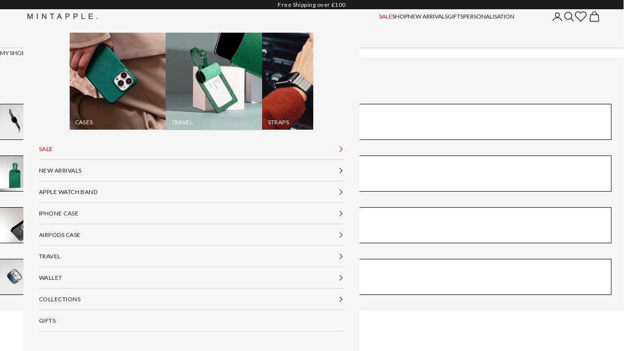

--- FILE ---
content_type: text/html; charset=utf-8
request_url: https://mintapple.co.uk/collections/iphone-11-suede-cases
body_size: 51449
content:
<!doctype html>
<html lang="en" dir="ltr">
  <head>
    <meta charset="utf-8">
    <meta name="viewport" content="width=device-width, initial-scale=1.0, maximum-scale=5.0">
    
    <meta name="robots" content="index, follow, noodp, noydir" /> 

<!-- Google Tag Manager -->
<script async crossorigin fetchpriority="high" src="/cdn/shopifycloud/importmap-polyfill/es-modules-shim.2.4.0.js"></script>
<script>(function(w,d,s,l,i){w[l]=w[l]||[];w[l].push({'gtm.start':
new Date().getTime(),event:'gtm.js'});var f=d.getElementsByTagName(s)[0],
j=d.createElement(s),dl=l!='dataLayer'?'&l='+l:'';j.async=true;j.src=
'https://www.googletagmanager.com/gtm.js?id='+i+dl;f.parentNode.insertBefore(j,f);
})(window,document,'script','dataLayer','GTM-WWV89TH');</script>
<!-- End Google Tag Manager -->


<!-- Start Site Name, Page Title data -->     
    

      

    <meta property="og:site_name" content="MINTAPPLE." />


      <title>
        iPhone 11 Suede Cases
      </title>

  

<!-- End Site Name, Page Title data -->

    
    <link rel="canonical" href="https://mintapple.co.uk/collections/iphone-11-suede-cases"><link rel="shortcut icon" href="//mintapple.co.uk/cdn/shop/files/favicon_c5fc36a6-f994-40ed-9a17-1241b516719d.png?v=1750342430&width=96">
      <link rel="apple-touch-icon" href="//mintapple.co.uk/cdn/shop/files/favicon_c5fc36a6-f994-40ed-9a17-1241b516719d.png?v=1750342430&width=180"><link rel="preconnect" href="https://fonts.shopifycdn.com" crossorigin><link rel="preload" href="//mintapple.co.uk/cdn/fonts/lato/lato_n4.c3b93d431f0091c8be23185e15c9d1fee1e971c5.woff2" as="font" type="font/woff2" crossorigin><link rel="preload" href="//mintapple.co.uk/cdn/fonts/lato/lato_n4.c3b93d431f0091c8be23185e15c9d1fee1e971c5.woff2" as="font" type="font/woff2" crossorigin><meta property="og:type" content="website">
  <meta property="og:title" content="iPhone 11 Suede Cases"><meta property="og:image" content="http://mintapple.co.uk/cdn/shop/files/background-logo.png?v=1719097907&width=2048">
  <meta property="og:image:secure_url" content="https://mintapple.co.uk/cdn/shop/files/background-logo.png?v=1719097907&width=2048">
  <meta property="og:image:width" content="500">
  <meta property="og:image:height" content="500"><meta property="og:url" content="https://mintapple.co.uk/collections/iphone-11-suede-cases">
<meta property="og:site_name" content="MINTAPPLE."><meta name="twitter:card" content="summary"><meta name="twitter:title" content="iPhone 11 Suede Cases">
  <meta name="twitter:description" content=""><meta name="twitter:image" content="https://mintapple.co.uk/cdn/shop/files/background-logo.png?crop=center&height=1200&v=1719097907&width=1200">
  <meta name="twitter:image:alt" content=""><!-- Start Site Name --><script type="application/ld+json">
  {
    "@context": "https://schema.org",
    "@type": "BreadcrumbList",
    "itemListElement": [{
        "@type": "ListItem",
        "position": 1,
        "name": "Home",
        "item": "https://mintapple.co.uk"
      },{
            "@type": "ListItem",
            "position": 2,
            "name": "iPhone 11 Suede Cases",
            "item": "https://mintapple.co.uk/collections/iphone-11-suede-cases"
          }]
  }
</script><!-- End Site Name --><style>/* Typography (heading) */
  @font-face {
  font-family: Lato;
  font-weight: 400;
  font-style: normal;
  font-display: fallback;
  src: url("//mintapple.co.uk/cdn/fonts/lato/lato_n4.c3b93d431f0091c8be23185e15c9d1fee1e971c5.woff2") format("woff2"),
       url("//mintapple.co.uk/cdn/fonts/lato/lato_n4.d5c00c781efb195594fd2fd4ad04f7882949e327.woff") format("woff");
}

@font-face {
  font-family: Lato;
  font-weight: 400;
  font-style: italic;
  font-display: fallback;
  src: url("//mintapple.co.uk/cdn/fonts/lato/lato_i4.09c847adc47c2fefc3368f2e241a3712168bc4b6.woff2") format("woff2"),
       url("//mintapple.co.uk/cdn/fonts/lato/lato_i4.3c7d9eb6c1b0a2bf62d892c3ee4582b016d0f30c.woff") format("woff");
}

/* Typography (body) */
  @font-face {
  font-family: Lato;
  font-weight: 400;
  font-style: normal;
  font-display: fallback;
  src: url("//mintapple.co.uk/cdn/fonts/lato/lato_n4.c3b93d431f0091c8be23185e15c9d1fee1e971c5.woff2") format("woff2"),
       url("//mintapple.co.uk/cdn/fonts/lato/lato_n4.d5c00c781efb195594fd2fd4ad04f7882949e327.woff") format("woff");
}

@font-face {
  font-family: Lato;
  font-weight: 400;
  font-style: italic;
  font-display: fallback;
  src: url("//mintapple.co.uk/cdn/fonts/lato/lato_i4.09c847adc47c2fefc3368f2e241a3712168bc4b6.woff2") format("woff2"),
       url("//mintapple.co.uk/cdn/fonts/lato/lato_i4.3c7d9eb6c1b0a2bf62d892c3ee4582b016d0f30c.woff") format("woff");
}

@font-face {
  font-family: Lato;
  font-weight: 700;
  font-style: normal;
  font-display: fallback;
  src: url("//mintapple.co.uk/cdn/fonts/lato/lato_n7.900f219bc7337bc57a7a2151983f0a4a4d9d5dcf.woff2") format("woff2"),
       url("//mintapple.co.uk/cdn/fonts/lato/lato_n7.a55c60751adcc35be7c4f8a0313f9698598612ee.woff") format("woff");
}

@font-face {
  font-family: Lato;
  font-weight: 700;
  font-style: italic;
  font-display: fallback;
  src: url("//mintapple.co.uk/cdn/fonts/lato/lato_i7.16ba75868b37083a879b8dd9f2be44e067dfbf92.woff2") format("woff2"),
       url("//mintapple.co.uk/cdn/fonts/lato/lato_i7.4c07c2b3b7e64ab516aa2f2081d2bb0366b9dce8.woff") format("woff");
}

:root {
    /* Container */
    --container-max-width: 100%;
    --container-xxs-max-width: 27.5rem; /* 440px */
    --container-xs-max-width: 42.5rem; /* 680px */
    --container-sm-max-width: 61.25rem; /* 980px */
    --container-md-max-width: 71.875rem; /* 1150px */
    --container-lg-max-width: 78.75rem; /* 1260px */
    --container-xl-max-width: 85rem; /* 1360px */
    --container-gutter: 1.25rem;

    --section-vertical-spacing: 2.5rem;
    --section-vertical-spacing-tight:2.5rem;

    --section-stack-gap:2.25rem;
    --section-stack-gap-tight:2.25rem;

    /* Form settings */
    --form-gap: 1.25rem; /* Gap between fieldset and submit button */
    --fieldset-gap: 1rem; /* Gap between each form input within a fieldset */
    --form-control-gap: 0.625rem; /* Gap between input and label (ignored for floating label) */
    --checkbox-control-gap: 0.75rem; /* Horizontal gap between checkbox and its associated label */
    --input-padding-block: 0.65rem; /* Vertical padding for input, textarea and native select */
    --input-padding-inline: 0.8rem; /* Horizontal padding for input, textarea and native select */
    --checkbox-size: 0.875rem; /* Size (width and height) for checkbox */

    /* Other sizes */
    --sticky-area-height: calc(var(--announcement-bar-is-sticky, 0) * var(--announcement-bar-height, 0px) + var(--header-is-sticky, 0) * var(--header-is-visible, 1) * var(--header-height, 0px));

    /* RTL support */
    --transform-logical-flip: 1;
    --transform-origin-start: left;
    --transform-origin-end: right;

    /**
     * ---------------------------------------------------------------------
     * TYPOGRAPHY
     * ---------------------------------------------------------------------
     */

    /* Font properties */
    --heading-font-family: Lato, sans-serif;
    --heading-font-weight: 400;
    --heading-font-style: normal;
    --heading-text-transform: uppercase;
    --heading-letter-spacing: 0.18em;
    --text-font-family: Lato, sans-serif;
    --text-font-weight: 400;
    --text-font-style: normal;
    --text-letter-spacing: 0.0em;
    --button-font: var(--text-font-style) var(--text-font-weight) var(--text-sm) / 1.65 var(--text-font-family);
    --button-text-transform: uppercase;
    --button-letter-spacing: 0.18em;

    /* Font sizes */--text-heading-size-factor: 1;
    --text-h1: max(0.6875rem, clamp(1.375rem, 1.146341463414634rem + 0.975609756097561vw, 2rem) * var(--text-heading-size-factor));
    --text-h2: max(0.6875rem, clamp(1.25rem, 1.0670731707317074rem + 0.7804878048780488vw, 1.75rem) * var(--text-heading-size-factor));
    --text-h3: max(0.6875rem, clamp(1.125rem, 1.0335365853658536rem + 0.3902439024390244vw, 1.375rem) * var(--text-heading-size-factor));
    --text-h4: max(0.6875rem, clamp(1rem, 0.9542682926829268rem + 0.1951219512195122vw, 1.125rem) * var(--text-heading-size-factor));
    --text-h5: calc(0.875rem * var(--text-heading-size-factor));
    --text-h6: calc(0.75rem * var(--text-heading-size-factor));

    --text-xs: 0.6875rem;
    --text-sm: 0.75rem;
    --text-base: 0.75rem;
    --text-lg: 0.875rem;
    --text-xl: 1.0rem;

    /* Rounded variables (used for border radius) */
    --rounded-full: 9999px;
    --button-border-radius: 0.0rem;
    --input-border-radius: 0.0rem;

    /* Box shadow */
    --shadow-sm: 0 2px 8px rgb(0 0 0 / 0.05);
    --shadow: 0 5px 15px rgb(0 0 0 / 0.05);
    --shadow-md: 0 5px 30px rgb(0 0 0 / 0.05);
    --shadow-block: px px px rgb(var(--text-primary) / 0.0);

    /**
     * ---------------------------------------------------------------------
     * OTHER
     * ---------------------------------------------------------------------
     */

    --checkmark-svg-url: url(//mintapple.co.uk/cdn/shop/t/244/assets/checkmark.svg?v=77552481021870063511739959475);
    --cursor-zoom-in-svg-url: url(//mintapple.co.uk/cdn/shop/t/244/assets/cursor-zoom-in.svg?v=112480252220988712521739959475);
  }

  [dir="rtl"]:root {
    /* RTL support */
    --transform-logical-flip: -1;
    --transform-origin-start: right;
    --transform-origin-end: left;
  }

  @media screen and (min-width: 700px) {
    :root {
      /* Typography (font size) */
      --text-xs: 0.6875rem;
      --text-sm: 0.75rem;
      --text-base: 0.75rem;
      --text-lg: 0.875rem;
      --text-xl: 1.125rem;

      /* Spacing settings */
      --container-gutter: 2rem;
    }
  }

  @media screen and (min-width: 1000px) {
    :root {
      /* Spacing settings */
      --container-gutter: 3rem;

      --section-vertical-spacing: 4rem;
      --section-vertical-spacing-tight: 4rem;

      --section-stack-gap:3rem;
      --section-stack-gap-tight:3rem;
    }
  }:root {/* Overlay used for modal */
    --page-overlay: 0 0 0 / 0.4;

    /* We use the first scheme background as default */
    --page-background: ;

    /* Product colors */
    --on-sale-text: 184 64 64;
    --on-sale-badge-background: 184 64 64;
    --on-sale-badge-text: 255 255 255;
    --sold-out-badge-background: 255 255 255;
    --sold-out-badge-text: 0 0 0 / 0.65;
    --custom-badge-background: 28 28 28;
    --custom-badge-text: 255 255 255;
    --star-color: 28 28 28;

    /* Status colors */
    --success-background: 212 227 203;
    --success-text: 48 122 7;
    --warning-background: 253 241 224;
    --warning-text: 237 138 0;
    --error-background: 243 204 204;
    --error-text: 203 43 43;
  }.color-scheme--scheme-1 {
      /* Color settings */--accent: 28 28 28;
      --text-color: 28 28 28;
      --background: 255 255 255 / 1.0;
      --background-without-opacity: 255 255 255;
      --background-gradient: ;--border-color: 221 221 221;/* Button colors */
      --button-background: 28 28 28;
      --button-text-color: 255 255 255;

      /* Circled buttons */
      --circle-button-background: 255 255 255;
      --circle-button-text-color: 28 28 28;
    }.shopify-section:has(.section-spacing.color-scheme--bg-54922f2e920ba8346f6dc0fba343d673) + .shopify-section:has(.section-spacing.color-scheme--bg-54922f2e920ba8346f6dc0fba343d673:not(.bordered-section)) .section-spacing {
      padding-block-start: 0;
    }.color-scheme--scheme-2 {
      /* Color settings */--accent: 28 28 28;
      --text-color: 28 28 28;
      --background: 245 245 245 / 1.0;
      --background-without-opacity: 245 245 245;
      --background-gradient: ;--border-color: 212 212 212;/* Button colors */
      --button-background: 28 28 28;
      --button-text-color: 255 255 255;

      /* Circled buttons */
      --circle-button-background: 255 255 255;
      --circle-button-text-color: 28 28 28;
    }.shopify-section:has(.section-spacing.color-scheme--bg-c238bd49806a0806a75efee5b84a9b53) + .shopify-section:has(.section-spacing.color-scheme--bg-c238bd49806a0806a75efee5b84a9b53:not(.bordered-section)) .section-spacing {
      padding-block-start: 0;
    }.color-scheme--scheme-3 {
      /* Color settings */--accent: 255 255 255;
      --text-color: 255 255 255;
      --background: 28 28 28 / 1.0;
      --background-without-opacity: 28 28 28;
      --background-gradient: ;--border-color: 62 62 62;/* Button colors */
      --button-background: 255 255 255;
      --button-text-color: 28 28 28;

      /* Circled buttons */
      --circle-button-background: 255 255 255;
      --circle-button-text-color: 28 28 28;
    }.shopify-section:has(.section-spacing.color-scheme--bg-c1f8cb21047e4797e94d0969dc5d1e44) + .shopify-section:has(.section-spacing.color-scheme--bg-c1f8cb21047e4797e94d0969dc5d1e44:not(.bordered-section)) .section-spacing {
      padding-block-start: 0;
    }.color-scheme--scheme-4 {
      /* Color settings */--accent: 255 255 255;
      --text-color: 255 255 255;
      --background: 0 0 0 / 0.0;
      --background-without-opacity: 0 0 0;
      --background-gradient: ;--border-color: 255 255 255;/* Button colors */
      --button-background: 255 255 255;
      --button-text-color: 28 28 28;

      /* Circled buttons */
      --circle-button-background: 255 255 255;
      --circle-button-text-color: 28 28 28;
    }.shopify-section:has(.section-spacing.color-scheme--bg-3671eee015764974ee0aef1536023e0f) + .shopify-section:has(.section-spacing.color-scheme--bg-3671eee015764974ee0aef1536023e0f:not(.bordered-section)) .section-spacing {
      padding-block-start: 0;
    }.color-scheme--dialog {
      /* Color settings */--accent: 28 28 28;
      --text-color: 28 28 28;
      --background: 245 245 245 / 1.0;
      --background-without-opacity: 245 245 245;
      --background-gradient: ;--border-color: 212 212 212;/* Button colors */
      --button-background: 28 28 28;
      --button-text-color: 255 255 255;

      /* Circled buttons */
      --circle-button-background: 255 255 255;
      --circle-button-text-color: 28 28 28;
    }
</style><script>
  // This allows to expose several variables to the global scope, to be used in scripts
  window.themeVariables = {
    settings: {
      showPageTransition: false,
      pageType: "collection",
      moneyFormat: "\u003cspan class=money\u003e£{{amount}}\u003c\/span\u003e",
      moneyWithCurrencyFormat: "\u003cspan class=money\u003e£{{amount}}\u003c\/span\u003e",
      currencyCodeEnabled: false,
      cartType: "drawer",
      staggerMenuApparition: false
    },

    strings: {
      addedToCart: "Added to your cart!",
      closeGallery: "Close gallery",
      zoomGallery: "Zoom picture",
      errorGallery: "Image cannot be loaded",
      shippingEstimatorNoResults: "Sorry, we do not ship to your address.",
      shippingEstimatorOneResult: "There is one shipping rate for your address:",
      shippingEstimatorMultipleResults: "There are several shipping rates for your address:",
      shippingEstimatorError: "One or more error occurred while retrieving shipping rates:",
      next: "Next",
      previous: "Previous",
      preOrderButton: "Pre-order",
      soldOutButton: "Sold Out"
    },

    mediaQueries: {
      'sm': 'screen and (min-width: 700px)',
      'md': 'screen and (min-width: 1000px)',
      'lg': 'screen and (min-width: 1150px)',
      'xl': 'screen and (min-width: 1400px)',
      '2xl': 'screen and (min-width: 1600px)',
      'sm-max': 'screen and (max-width: 699px)',
      'md-max': 'screen and (max-width: 999px)',
      'lg-max': 'screen and (max-width: 1149px)',
      'xl-max': 'screen and (max-width: 1399px)',
      '2xl-max': 'screen and (max-width: 1599px)',
      'motion-safe': '(prefers-reduced-motion: no-preference)',
      'motion-reduce': '(prefers-reduced-motion: reduce)',
      'supports-hover': 'screen and (pointer: fine)',
      'supports-touch': 'screen and (hover: none)'
    }
  };</script><script defer>
      if (!(HTMLScriptElement.supports && HTMLScriptElement.supports('importmap'))) {
        const importMapPolyfill = document.createElement('script');
        importMapPolyfill.async = true;
        importMapPolyfill.src = "//mintapple.co.uk/cdn/shop/t/244/assets/es-module-shims.min.js?v=140375185335194536761739959475";

        document.head.appendChild(importMapPolyfill);
      }
    </script>

    <!-- Not working library <script src="https://polyfill-fastly.net/v3/polyfill.min.js?unknown=polyfill&features=fetch,Element.prototype.closest,Element.prototype.remove,Element.prototype.classList,Array.prototype.includes,Array.prototype.fill,Object.assign,CustomEvent,IntersectionObserver,IntersectionObserverEntry,URL" defer></script> -->
    <script type="importmap">{
        "imports": {
          "vendor": "//mintapple.co.uk/cdn/shop/t/244/assets/vendor.min.js?v=90848652276903619941739959475",
          "theme": "//mintapple.co.uk/cdn/shop/t/244/assets/theme.js?v=148433294480829800951739959475",
          "photoswipe": "//mintapple.co.uk/cdn/shop/t/244/assets/photoswipe.min.js?v=20290624223189769891739959475"
        }
      }
    </script>
    
    <script type="module" src="//mintapple.co.uk/cdn/shop/t/244/assets/vendor.min.js?v=90848652276903619941739959475"></script>
    <script type="module" src="//mintapple.co.uk/cdn/shop/t/244/assets/theme.js?v=148433294480829800951739959475"></script>

    <script>window.performance && window.performance.mark && window.performance.mark('shopify.content_for_header.start');</script><meta name="google-site-verification" content="rIKt2UNWlU0modkm13mklXHVEN8Y3nML4usNu8p2CMQ">
<meta name="facebook-domain-verification" content="u2gcqx6qcir0220nw3bvnq1b2e747p">
<meta id="shopify-digital-wallet" name="shopify-digital-wallet" content="/8736098/digital_wallets/dialog">
<meta name="shopify-checkout-api-token" content="ed792cadb1543012b4d0b582a407fff5">
<meta id="in-context-paypal-metadata" data-shop-id="8736098" data-venmo-supported="false" data-environment="production" data-locale="en_US" data-paypal-v4="true" data-currency="GBP">
<link rel="alternate" type="application/atom+xml" title="Feed" href="/collections/iphone-11-suede-cases.atom" />
<link rel="alternate" type="application/json+oembed" href="https://mintapple.co.uk/collections/iphone-11-suede-cases.oembed">
<script async="async" src="/checkouts/internal/preloads.js?locale=en-GB"></script>
<link rel="preconnect" href="https://shop.app" crossorigin="anonymous">
<script async="async" src="https://shop.app/checkouts/internal/preloads.js?locale=en-GB&shop_id=8736098" crossorigin="anonymous"></script>
<script id="apple-pay-shop-capabilities" type="application/json">{"shopId":8736098,"countryCode":"GB","currencyCode":"GBP","merchantCapabilities":["supports3DS"],"merchantId":"gid:\/\/shopify\/Shop\/8736098","merchantName":"MINTAPPLE.","requiredBillingContactFields":["postalAddress","email","phone"],"requiredShippingContactFields":["postalAddress","email","phone"],"shippingType":"shipping","supportedNetworks":["visa","maestro","masterCard","amex","discover","elo"],"total":{"type":"pending","label":"MINTAPPLE.","amount":"1.00"},"shopifyPaymentsEnabled":true,"supportsSubscriptions":true}</script>
<script id="shopify-features" type="application/json">{"accessToken":"ed792cadb1543012b4d0b582a407fff5","betas":["rich-media-storefront-analytics"],"domain":"mintapple.co.uk","predictiveSearch":true,"shopId":8736098,"locale":"en"}</script>
<script>var Shopify = Shopify || {};
Shopify.shop = "mintapple.myshopify.com";
Shopify.locale = "en";
Shopify.currency = {"active":"GBP","rate":"1.0"};
Shopify.country = "GB";
Shopify.theme = {"name":"Updated Home | Prestige | POST-CSS split | Ship up","id":177710760317,"schema_name":"Prestige","schema_version":"10.0.0","theme_store_id":855,"role":"main"};
Shopify.theme.handle = "null";
Shopify.theme.style = {"id":null,"handle":null};
Shopify.cdnHost = "mintapple.co.uk/cdn";
Shopify.routes = Shopify.routes || {};
Shopify.routes.root = "/";</script>
<script type="module">!function(o){(o.Shopify=o.Shopify||{}).modules=!0}(window);</script>
<script>!function(o){function n(){var o=[];function n(){o.push(Array.prototype.slice.apply(arguments))}return n.q=o,n}var t=o.Shopify=o.Shopify||{};t.loadFeatures=n(),t.autoloadFeatures=n()}(window);</script>
<script>
  window.ShopifyPay = window.ShopifyPay || {};
  window.ShopifyPay.apiHost = "shop.app\/pay";
  window.ShopifyPay.redirectState = null;
</script>
<script id="shop-js-analytics" type="application/json">{"pageType":"collection"}</script>
<script defer="defer" async type="module" src="//mintapple.co.uk/cdn/shopifycloud/shop-js/modules/v2/client.init-shop-cart-sync_IZsNAliE.en.esm.js"></script>
<script defer="defer" async type="module" src="//mintapple.co.uk/cdn/shopifycloud/shop-js/modules/v2/chunk.common_0OUaOowp.esm.js"></script>
<script type="module">
  await import("//mintapple.co.uk/cdn/shopifycloud/shop-js/modules/v2/client.init-shop-cart-sync_IZsNAliE.en.esm.js");
await import("//mintapple.co.uk/cdn/shopifycloud/shop-js/modules/v2/chunk.common_0OUaOowp.esm.js");

  window.Shopify.SignInWithShop?.initShopCartSync?.({"fedCMEnabled":true,"windoidEnabled":true});

</script>
<script>
  window.Shopify = window.Shopify || {};
  if (!window.Shopify.featureAssets) window.Shopify.featureAssets = {};
  window.Shopify.featureAssets['shop-js'] = {"shop-cart-sync":["modules/v2/client.shop-cart-sync_DLOhI_0X.en.esm.js","modules/v2/chunk.common_0OUaOowp.esm.js"],"init-fed-cm":["modules/v2/client.init-fed-cm_C6YtU0w6.en.esm.js","modules/v2/chunk.common_0OUaOowp.esm.js"],"shop-button":["modules/v2/client.shop-button_BCMx7GTG.en.esm.js","modules/v2/chunk.common_0OUaOowp.esm.js"],"shop-cash-offers":["modules/v2/client.shop-cash-offers_BT26qb5j.en.esm.js","modules/v2/chunk.common_0OUaOowp.esm.js","modules/v2/chunk.modal_CGo_dVj3.esm.js"],"init-windoid":["modules/v2/client.init-windoid_B9PkRMql.en.esm.js","modules/v2/chunk.common_0OUaOowp.esm.js"],"init-shop-email-lookup-coordinator":["modules/v2/client.init-shop-email-lookup-coordinator_DZkqjsbU.en.esm.js","modules/v2/chunk.common_0OUaOowp.esm.js"],"shop-toast-manager":["modules/v2/client.shop-toast-manager_Di2EnuM7.en.esm.js","modules/v2/chunk.common_0OUaOowp.esm.js"],"shop-login-button":["modules/v2/client.shop-login-button_BtqW_SIO.en.esm.js","modules/v2/chunk.common_0OUaOowp.esm.js","modules/v2/chunk.modal_CGo_dVj3.esm.js"],"avatar":["modules/v2/client.avatar_BTnouDA3.en.esm.js"],"pay-button":["modules/v2/client.pay-button_CWa-C9R1.en.esm.js","modules/v2/chunk.common_0OUaOowp.esm.js"],"init-shop-cart-sync":["modules/v2/client.init-shop-cart-sync_IZsNAliE.en.esm.js","modules/v2/chunk.common_0OUaOowp.esm.js"],"init-customer-accounts":["modules/v2/client.init-customer-accounts_DenGwJTU.en.esm.js","modules/v2/client.shop-login-button_BtqW_SIO.en.esm.js","modules/v2/chunk.common_0OUaOowp.esm.js","modules/v2/chunk.modal_CGo_dVj3.esm.js"],"init-shop-for-new-customer-accounts":["modules/v2/client.init-shop-for-new-customer-accounts_JdHXxpS9.en.esm.js","modules/v2/client.shop-login-button_BtqW_SIO.en.esm.js","modules/v2/chunk.common_0OUaOowp.esm.js","modules/v2/chunk.modal_CGo_dVj3.esm.js"],"init-customer-accounts-sign-up":["modules/v2/client.init-customer-accounts-sign-up_D6__K_p8.en.esm.js","modules/v2/client.shop-login-button_BtqW_SIO.en.esm.js","modules/v2/chunk.common_0OUaOowp.esm.js","modules/v2/chunk.modal_CGo_dVj3.esm.js"],"checkout-modal":["modules/v2/client.checkout-modal_C_ZQDY6s.en.esm.js","modules/v2/chunk.common_0OUaOowp.esm.js","modules/v2/chunk.modal_CGo_dVj3.esm.js"],"shop-follow-button":["modules/v2/client.shop-follow-button_XetIsj8l.en.esm.js","modules/v2/chunk.common_0OUaOowp.esm.js","modules/v2/chunk.modal_CGo_dVj3.esm.js"],"lead-capture":["modules/v2/client.lead-capture_DvA72MRN.en.esm.js","modules/v2/chunk.common_0OUaOowp.esm.js","modules/v2/chunk.modal_CGo_dVj3.esm.js"],"shop-login":["modules/v2/client.shop-login_ClXNxyh6.en.esm.js","modules/v2/chunk.common_0OUaOowp.esm.js","modules/v2/chunk.modal_CGo_dVj3.esm.js"],"payment-terms":["modules/v2/client.payment-terms_CNlwjfZz.en.esm.js","modules/v2/chunk.common_0OUaOowp.esm.js","modules/v2/chunk.modal_CGo_dVj3.esm.js"]};
</script>
<script>(function() {
  var isLoaded = false;
  function asyncLoad() {
    if (isLoaded) return;
    isLoaded = true;
    var urls = ["\/\/d1liekpayvooaz.cloudfront.net\/apps\/customizery\/customizery.js?shop=mintapple.myshopify.com"];
    for (var i = 0; i < urls.length; i++) {
      var s = document.createElement('script');
      s.type = 'text/javascript';
      s.async = true;
      s.src = urls[i];
      var x = document.getElementsByTagName('script')[0];
      x.parentNode.insertBefore(s, x);
    }
  };
  if(window.attachEvent) {
    window.attachEvent('onload', asyncLoad);
  } else {
    window.addEventListener('load', asyncLoad, false);
  }
})();</script>
<script id="__st">var __st={"a":8736098,"offset":0,"reqid":"ea91627a-4318-4a41-b859-4b81f16b88c7-1768408839","pageurl":"mintapple.co.uk\/collections\/iphone-11-suede-cases","u":"539bc8d6e0cc","p":"collection","rtyp":"collection","rid":278251798723};</script>
<script>window.ShopifyPaypalV4VisibilityTracking = true;</script>
<script id="captcha-bootstrap">!function(){'use strict';const t='contact',e='account',n='new_comment',o=[[t,t],['blogs',n],['comments',n],[t,'customer']],c=[[e,'customer_login'],[e,'guest_login'],[e,'recover_customer_password'],[e,'create_customer']],r=t=>t.map((([t,e])=>`form[action*='/${t}']:not([data-nocaptcha='true']) input[name='form_type'][value='${e}']`)).join(','),a=t=>()=>t?[...document.querySelectorAll(t)].map((t=>t.form)):[];function s(){const t=[...o],e=r(t);return a(e)}const i='password',u='form_key',d=['recaptcha-v3-token','g-recaptcha-response','h-captcha-response',i],f=()=>{try{return window.sessionStorage}catch{return}},m='__shopify_v',_=t=>t.elements[u];function p(t,e,n=!1){try{const o=window.sessionStorage,c=JSON.parse(o.getItem(e)),{data:r}=function(t){const{data:e,action:n}=t;return t[m]||n?{data:e,action:n}:{data:t,action:n}}(c);for(const[e,n]of Object.entries(r))t.elements[e]&&(t.elements[e].value=n);n&&o.removeItem(e)}catch(o){console.error('form repopulation failed',{error:o})}}const l='form_type',E='cptcha';function T(t){t.dataset[E]=!0}const w=window,h=w.document,L='Shopify',v='ce_forms',y='captcha';let A=!1;((t,e)=>{const n=(g='f06e6c50-85a8-45c8-87d0-21a2b65856fe',I='https://cdn.shopify.com/shopifycloud/storefront-forms-hcaptcha/ce_storefront_forms_captcha_hcaptcha.v1.5.2.iife.js',D={infoText:'Protected by hCaptcha',privacyText:'Privacy',termsText:'Terms'},(t,e,n)=>{const o=w[L][v],c=o.bindForm;if(c)return c(t,g,e,D).then(n);var r;o.q.push([[t,g,e,D],n]),r=I,A||(h.body.append(Object.assign(h.createElement('script'),{id:'captcha-provider',async:!0,src:r})),A=!0)});var g,I,D;w[L]=w[L]||{},w[L][v]=w[L][v]||{},w[L][v].q=[],w[L][y]=w[L][y]||{},w[L][y].protect=function(t,e){n(t,void 0,e),T(t)},Object.freeze(w[L][y]),function(t,e,n,w,h,L){const[v,y,A,g]=function(t,e,n){const i=e?o:[],u=t?c:[],d=[...i,...u],f=r(d),m=r(i),_=r(d.filter((([t,e])=>n.includes(e))));return[a(f),a(m),a(_),s()]}(w,h,L),I=t=>{const e=t.target;return e instanceof HTMLFormElement?e:e&&e.form},D=t=>v().includes(t);t.addEventListener('submit',(t=>{const e=I(t);if(!e)return;const n=D(e)&&!e.dataset.hcaptchaBound&&!e.dataset.recaptchaBound,o=_(e),c=g().includes(e)&&(!o||!o.value);(n||c)&&t.preventDefault(),c&&!n&&(function(t){try{if(!f())return;!function(t){const e=f();if(!e)return;const n=_(t);if(!n)return;const o=n.value;o&&e.removeItem(o)}(t);const e=Array.from(Array(32),(()=>Math.random().toString(36)[2])).join('');!function(t,e){_(t)||t.append(Object.assign(document.createElement('input'),{type:'hidden',name:u})),t.elements[u].value=e}(t,e),function(t,e){const n=f();if(!n)return;const o=[...t.querySelectorAll(`input[type='${i}']`)].map((({name:t})=>t)),c=[...d,...o],r={};for(const[a,s]of new FormData(t).entries())c.includes(a)||(r[a]=s);n.setItem(e,JSON.stringify({[m]:1,action:t.action,data:r}))}(t,e)}catch(e){console.error('failed to persist form',e)}}(e),e.submit())}));const S=(t,e)=>{t&&!t.dataset[E]&&(n(t,e.some((e=>e===t))),T(t))};for(const o of['focusin','change'])t.addEventListener(o,(t=>{const e=I(t);D(e)&&S(e,y())}));const B=e.get('form_key'),M=e.get(l),P=B&&M;t.addEventListener('DOMContentLoaded',(()=>{const t=y();if(P)for(const e of t)e.elements[l].value===M&&p(e,B);[...new Set([...A(),...v().filter((t=>'true'===t.dataset.shopifyCaptcha))])].forEach((e=>S(e,t)))}))}(h,new URLSearchParams(w.location.search),n,t,e,['guest_login'])})(!0,!0)}();</script>
<script integrity="sha256-4kQ18oKyAcykRKYeNunJcIwy7WH5gtpwJnB7kiuLZ1E=" data-source-attribution="shopify.loadfeatures" defer="defer" src="//mintapple.co.uk/cdn/shopifycloud/storefront/assets/storefront/load_feature-a0a9edcb.js" crossorigin="anonymous"></script>
<script crossorigin="anonymous" defer="defer" src="//mintapple.co.uk/cdn/shopifycloud/storefront/assets/shopify_pay/storefront-65b4c6d7.js?v=20250812"></script>
<script data-source-attribution="shopify.dynamic_checkout.dynamic.init">var Shopify=Shopify||{};Shopify.PaymentButton=Shopify.PaymentButton||{isStorefrontPortableWallets:!0,init:function(){window.Shopify.PaymentButton.init=function(){};var t=document.createElement("script");t.src="https://mintapple.co.uk/cdn/shopifycloud/portable-wallets/latest/portable-wallets.en.js",t.type="module",document.head.appendChild(t)}};
</script>
<script data-source-attribution="shopify.dynamic_checkout.buyer_consent">
  function portableWalletsHideBuyerConsent(e){var t=document.getElementById("shopify-buyer-consent"),n=document.getElementById("shopify-subscription-policy-button");t&&n&&(t.classList.add("hidden"),t.setAttribute("aria-hidden","true"),n.removeEventListener("click",e))}function portableWalletsShowBuyerConsent(e){var t=document.getElementById("shopify-buyer-consent"),n=document.getElementById("shopify-subscription-policy-button");t&&n&&(t.classList.remove("hidden"),t.removeAttribute("aria-hidden"),n.addEventListener("click",e))}window.Shopify?.PaymentButton&&(window.Shopify.PaymentButton.hideBuyerConsent=portableWalletsHideBuyerConsent,window.Shopify.PaymentButton.showBuyerConsent=portableWalletsShowBuyerConsent);
</script>
<script data-source-attribution="shopify.dynamic_checkout.cart.bootstrap">document.addEventListener("DOMContentLoaded",(function(){function t(){return document.querySelector("shopify-accelerated-checkout-cart, shopify-accelerated-checkout")}if(t())Shopify.PaymentButton.init();else{new MutationObserver((function(e,n){t()&&(Shopify.PaymentButton.init(),n.disconnect())})).observe(document.body,{childList:!0,subtree:!0})}}));
</script>
<script id='scb4127' type='text/javascript' async='' src='https://mintapple.co.uk/cdn/shopifycloud/privacy-banner/storefront-banner.js'></script><link id="shopify-accelerated-checkout-styles" rel="stylesheet" media="screen" href="https://mintapple.co.uk/cdn/shopifycloud/portable-wallets/latest/accelerated-checkout-backwards-compat.css" crossorigin="anonymous">
<style id="shopify-accelerated-checkout-cart">
        #shopify-buyer-consent {
  margin-top: 1em;
  display: inline-block;
  width: 100%;
}

#shopify-buyer-consent.hidden {
  display: none;
}

#shopify-subscription-policy-button {
  background: none;
  border: none;
  padding: 0;
  text-decoration: underline;
  font-size: inherit;
  cursor: pointer;
}

#shopify-subscription-policy-button::before {
  box-shadow: none;
}

      </style>

<script>window.performance && window.performance.mark && window.performance.mark('shopify.content_for_header.end');</script>
<link href="//mintapple.co.uk/cdn/shop/t/244/assets/theme.css?v=31873700459679373221765983439" rel="stylesheet" type="text/css" media="all" /><!-- <script src="https://ajax.googleapis.com/ajax/libs/jquery/3.7.1/jquery.min.js"></script> -->
    <script defer src="https://tools.luckyorange.com/core/lo.js?site-id=0e0b19cf"></script>
    <script src="//mintapple.co.uk/cdn/shop/t/244/assets/lazysizes.min.js?v=56805471290311245611739959475" async="async"></script>    
  <!-- BEGIN app block: shopify://apps/klaviyo-email-marketing-sms/blocks/klaviyo-onsite-embed/2632fe16-c075-4321-a88b-50b567f42507 -->












  <script async src="https://static.klaviyo.com/onsite/js/UKZ4Fz/klaviyo.js?company_id=UKZ4Fz"></script>
  <script>!function(){if(!window.klaviyo){window._klOnsite=window._klOnsite||[];try{window.klaviyo=new Proxy({},{get:function(n,i){return"push"===i?function(){var n;(n=window._klOnsite).push.apply(n,arguments)}:function(){for(var n=arguments.length,o=new Array(n),w=0;w<n;w++)o[w]=arguments[w];var t="function"==typeof o[o.length-1]?o.pop():void 0,e=new Promise((function(n){window._klOnsite.push([i].concat(o,[function(i){t&&t(i),n(i)}]))}));return e}}})}catch(n){window.klaviyo=window.klaviyo||[],window.klaviyo.push=function(){var n;(n=window._klOnsite).push.apply(n,arguments)}}}}();</script>

  




  <script>
    window.klaviyoReviewsProductDesignMode = false
  </script>



  <!-- BEGIN app snippet: customer-hub-data --><script>
  if (!window.customerHub) {
    window.customerHub = {};
  }
  window.customerHub.storefrontRoutes = {
    login: "https://mintapple.co.uk/customer_authentication/redirect?locale=en&region_country=GB?return_url=%2F%23k-hub",
    register: "https://account.mintapple.co.uk?locale=en?return_url=%2F%23k-hub",
    logout: "/account/logout",
    profile: "/account",
    addresses: "/account/addresses",
  };
  
  window.customerHub.userId = null;
  
  window.customerHub.storeDomain = "mintapple.myshopify.com";

  

  
    window.customerHub.storeLocale = {
        currentLanguage: 'en',
        currentCountry: 'GB',
        availableLanguages: [
          
            {
              iso_code: 'en',
              endonym_name: 'English'
            }
          
        ],
        availableCountries: [
          
            {
              iso_code: 'AF',
              name: 'Afghanistan',
              currency_code: 'AFN'
            },
          
            {
              iso_code: 'AX',
              name: 'Åland Islands',
              currency_code: 'EUR'
            },
          
            {
              iso_code: 'AL',
              name: 'Albania',
              currency_code: 'ALL'
            },
          
            {
              iso_code: 'DZ',
              name: 'Algeria',
              currency_code: 'DZD'
            },
          
            {
              iso_code: 'AD',
              name: 'Andorra',
              currency_code: 'EUR'
            },
          
            {
              iso_code: 'AO',
              name: 'Angola',
              currency_code: 'GBP'
            },
          
            {
              iso_code: 'AI',
              name: 'Anguilla',
              currency_code: 'XCD'
            },
          
            {
              iso_code: 'AG',
              name: 'Antigua &amp; Barbuda',
              currency_code: 'XCD'
            },
          
            {
              iso_code: 'AR',
              name: 'Argentina',
              currency_code: 'GBP'
            },
          
            {
              iso_code: 'AM',
              name: 'Armenia',
              currency_code: 'AMD'
            },
          
            {
              iso_code: 'AW',
              name: 'Aruba',
              currency_code: 'AWG'
            },
          
            {
              iso_code: 'AC',
              name: 'Ascension Island',
              currency_code: 'SHP'
            },
          
            {
              iso_code: 'AU',
              name: 'Australia',
              currency_code: 'AUD'
            },
          
            {
              iso_code: 'AT',
              name: 'Austria',
              currency_code: 'EUR'
            },
          
            {
              iso_code: 'AZ',
              name: 'Azerbaijan',
              currency_code: 'AZN'
            },
          
            {
              iso_code: 'BS',
              name: 'Bahamas',
              currency_code: 'BSD'
            },
          
            {
              iso_code: 'BH',
              name: 'Bahrain',
              currency_code: 'GBP'
            },
          
            {
              iso_code: 'BD',
              name: 'Bangladesh',
              currency_code: 'BDT'
            },
          
            {
              iso_code: 'BB',
              name: 'Barbados',
              currency_code: 'BBD'
            },
          
            {
              iso_code: 'BY',
              name: 'Belarus',
              currency_code: 'GBP'
            },
          
            {
              iso_code: 'BE',
              name: 'Belgium',
              currency_code: 'EUR'
            },
          
            {
              iso_code: 'BZ',
              name: 'Belize',
              currency_code: 'BZD'
            },
          
            {
              iso_code: 'BJ',
              name: 'Benin',
              currency_code: 'XOF'
            },
          
            {
              iso_code: 'BM',
              name: 'Bermuda',
              currency_code: 'USD'
            },
          
            {
              iso_code: 'BT',
              name: 'Bhutan',
              currency_code: 'GBP'
            },
          
            {
              iso_code: 'BO',
              name: 'Bolivia',
              currency_code: 'BOB'
            },
          
            {
              iso_code: 'BA',
              name: 'Bosnia &amp; Herzegovina',
              currency_code: 'BAM'
            },
          
            {
              iso_code: 'BW',
              name: 'Botswana',
              currency_code: 'BWP'
            },
          
            {
              iso_code: 'BR',
              name: 'Brazil',
              currency_code: 'GBP'
            },
          
            {
              iso_code: 'IO',
              name: 'British Indian Ocean Territory',
              currency_code: 'USD'
            },
          
            {
              iso_code: 'VG',
              name: 'British Virgin Islands',
              currency_code: 'USD'
            },
          
            {
              iso_code: 'BN',
              name: 'Brunei',
              currency_code: 'BND'
            },
          
            {
              iso_code: 'BG',
              name: 'Bulgaria',
              currency_code: 'EUR'
            },
          
            {
              iso_code: 'BF',
              name: 'Burkina Faso',
              currency_code: 'XOF'
            },
          
            {
              iso_code: 'BI',
              name: 'Burundi',
              currency_code: 'BIF'
            },
          
            {
              iso_code: 'KH',
              name: 'Cambodia',
              currency_code: 'KHR'
            },
          
            {
              iso_code: 'CM',
              name: 'Cameroon',
              currency_code: 'XAF'
            },
          
            {
              iso_code: 'CA',
              name: 'Canada',
              currency_code: 'CAD'
            },
          
            {
              iso_code: 'CV',
              name: 'Cape Verde',
              currency_code: 'CVE'
            },
          
            {
              iso_code: 'BQ',
              name: 'Caribbean Netherlands',
              currency_code: 'USD'
            },
          
            {
              iso_code: 'KY',
              name: 'Cayman Islands',
              currency_code: 'KYD'
            },
          
            {
              iso_code: 'CF',
              name: 'Central African Republic',
              currency_code: 'XAF'
            },
          
            {
              iso_code: 'TD',
              name: 'Chad',
              currency_code: 'XAF'
            },
          
            {
              iso_code: 'CL',
              name: 'Chile',
              currency_code: 'GBP'
            },
          
            {
              iso_code: 'CN',
              name: 'China',
              currency_code: 'CNY'
            },
          
            {
              iso_code: 'CX',
              name: 'Christmas Island',
              currency_code: 'AUD'
            },
          
            {
              iso_code: 'CC',
              name: 'Cocos (Keeling) Islands',
              currency_code: 'AUD'
            },
          
            {
              iso_code: 'CO',
              name: 'Colombia',
              currency_code: 'GBP'
            },
          
            {
              iso_code: 'KM',
              name: 'Comoros',
              currency_code: 'KMF'
            },
          
            {
              iso_code: 'CG',
              name: 'Congo - Brazzaville',
              currency_code: 'XAF'
            },
          
            {
              iso_code: 'CD',
              name: 'Congo - Kinshasa',
              currency_code: 'CDF'
            },
          
            {
              iso_code: 'CK',
              name: 'Cook Islands',
              currency_code: 'NZD'
            },
          
            {
              iso_code: 'CR',
              name: 'Costa Rica',
              currency_code: 'CRC'
            },
          
            {
              iso_code: 'CI',
              name: 'Côte d’Ivoire',
              currency_code: 'XOF'
            },
          
            {
              iso_code: 'HR',
              name: 'Croatia',
              currency_code: 'EUR'
            },
          
            {
              iso_code: 'CW',
              name: 'Curaçao',
              currency_code: 'ANG'
            },
          
            {
              iso_code: 'CY',
              name: 'Cyprus',
              currency_code: 'EUR'
            },
          
            {
              iso_code: 'CZ',
              name: 'Czechia',
              currency_code: 'CZK'
            },
          
            {
              iso_code: 'DK',
              name: 'Denmark',
              currency_code: 'DKK'
            },
          
            {
              iso_code: 'DJ',
              name: 'Djibouti',
              currency_code: 'DJF'
            },
          
            {
              iso_code: 'DM',
              name: 'Dominica',
              currency_code: 'XCD'
            },
          
            {
              iso_code: 'DO',
              name: 'Dominican Republic',
              currency_code: 'DOP'
            },
          
            {
              iso_code: 'EC',
              name: 'Ecuador',
              currency_code: 'USD'
            },
          
            {
              iso_code: 'EG',
              name: 'Egypt',
              currency_code: 'EGP'
            },
          
            {
              iso_code: 'SV',
              name: 'El Salvador',
              currency_code: 'USD'
            },
          
            {
              iso_code: 'GQ',
              name: 'Equatorial Guinea',
              currency_code: 'XAF'
            },
          
            {
              iso_code: 'ER',
              name: 'Eritrea',
              currency_code: 'GBP'
            },
          
            {
              iso_code: 'EE',
              name: 'Estonia',
              currency_code: 'EUR'
            },
          
            {
              iso_code: 'SZ',
              name: 'Eswatini',
              currency_code: 'GBP'
            },
          
            {
              iso_code: 'ET',
              name: 'Ethiopia',
              currency_code: 'ETB'
            },
          
            {
              iso_code: 'FK',
              name: 'Falkland Islands',
              currency_code: 'FKP'
            },
          
            {
              iso_code: 'FO',
              name: 'Faroe Islands',
              currency_code: 'DKK'
            },
          
            {
              iso_code: 'FJ',
              name: 'Fiji',
              currency_code: 'FJD'
            },
          
            {
              iso_code: 'FI',
              name: 'Finland',
              currency_code: 'EUR'
            },
          
            {
              iso_code: 'FR',
              name: 'France',
              currency_code: 'EUR'
            },
          
            {
              iso_code: 'GF',
              name: 'French Guiana',
              currency_code: 'EUR'
            },
          
            {
              iso_code: 'PF',
              name: 'French Polynesia',
              currency_code: 'XPF'
            },
          
            {
              iso_code: 'TF',
              name: 'French Southern Territories',
              currency_code: 'EUR'
            },
          
            {
              iso_code: 'GA',
              name: 'Gabon',
              currency_code: 'XOF'
            },
          
            {
              iso_code: 'GM',
              name: 'Gambia',
              currency_code: 'GMD'
            },
          
            {
              iso_code: 'GE',
              name: 'Georgia',
              currency_code: 'GBP'
            },
          
            {
              iso_code: 'DE',
              name: 'Germany',
              currency_code: 'EUR'
            },
          
            {
              iso_code: 'GH',
              name: 'Ghana',
              currency_code: 'GBP'
            },
          
            {
              iso_code: 'GI',
              name: 'Gibraltar',
              currency_code: 'GBP'
            },
          
            {
              iso_code: 'GR',
              name: 'Greece',
              currency_code: 'EUR'
            },
          
            {
              iso_code: 'GL',
              name: 'Greenland',
              currency_code: 'DKK'
            },
          
            {
              iso_code: 'GD',
              name: 'Grenada',
              currency_code: 'XCD'
            },
          
            {
              iso_code: 'GP',
              name: 'Guadeloupe',
              currency_code: 'EUR'
            },
          
            {
              iso_code: 'GT',
              name: 'Guatemala',
              currency_code: 'GTQ'
            },
          
            {
              iso_code: 'GG',
              name: 'Guernsey',
              currency_code: 'GBP'
            },
          
            {
              iso_code: 'GN',
              name: 'Guinea',
              currency_code: 'GNF'
            },
          
            {
              iso_code: 'GW',
              name: 'Guinea-Bissau',
              currency_code: 'XOF'
            },
          
            {
              iso_code: 'GY',
              name: 'Guyana',
              currency_code: 'GYD'
            },
          
            {
              iso_code: 'HT',
              name: 'Haiti',
              currency_code: 'GBP'
            },
          
            {
              iso_code: 'HN',
              name: 'Honduras',
              currency_code: 'HNL'
            },
          
            {
              iso_code: 'HK',
              name: 'Hong Kong SAR',
              currency_code: 'HKD'
            },
          
            {
              iso_code: 'HU',
              name: 'Hungary',
              currency_code: 'HUF'
            },
          
            {
              iso_code: 'IS',
              name: 'Iceland',
              currency_code: 'ISK'
            },
          
            {
              iso_code: 'IN',
              name: 'India',
              currency_code: 'INR'
            },
          
            {
              iso_code: 'ID',
              name: 'Indonesia',
              currency_code: 'IDR'
            },
          
            {
              iso_code: 'IQ',
              name: 'Iraq',
              currency_code: 'GBP'
            },
          
            {
              iso_code: 'IE',
              name: 'Ireland',
              currency_code: 'EUR'
            },
          
            {
              iso_code: 'IM',
              name: 'Isle of Man',
              currency_code: 'GBP'
            },
          
            {
              iso_code: 'IL',
              name: 'Israel',
              currency_code: 'ILS'
            },
          
            {
              iso_code: 'IT',
              name: 'Italy',
              currency_code: 'EUR'
            },
          
            {
              iso_code: 'JM',
              name: 'Jamaica',
              currency_code: 'JMD'
            },
          
            {
              iso_code: 'JP',
              name: 'Japan',
              currency_code: 'JPY'
            },
          
            {
              iso_code: 'JE',
              name: 'Jersey',
              currency_code: 'GBP'
            },
          
            {
              iso_code: 'JO',
              name: 'Jordan',
              currency_code: 'GBP'
            },
          
            {
              iso_code: 'KZ',
              name: 'Kazakhstan',
              currency_code: 'KZT'
            },
          
            {
              iso_code: 'KE',
              name: 'Kenya',
              currency_code: 'KES'
            },
          
            {
              iso_code: 'KI',
              name: 'Kiribati',
              currency_code: 'GBP'
            },
          
            {
              iso_code: 'XK',
              name: 'Kosovo',
              currency_code: 'EUR'
            },
          
            {
              iso_code: 'KW',
              name: 'Kuwait',
              currency_code: 'GBP'
            },
          
            {
              iso_code: 'KG',
              name: 'Kyrgyzstan',
              currency_code: 'KGS'
            },
          
            {
              iso_code: 'LA',
              name: 'Laos',
              currency_code: 'LAK'
            },
          
            {
              iso_code: 'LV',
              name: 'Latvia',
              currency_code: 'EUR'
            },
          
            {
              iso_code: 'LB',
              name: 'Lebanon',
              currency_code: 'LBP'
            },
          
            {
              iso_code: 'LS',
              name: 'Lesotho',
              currency_code: 'GBP'
            },
          
            {
              iso_code: 'LR',
              name: 'Liberia',
              currency_code: 'GBP'
            },
          
            {
              iso_code: 'LY',
              name: 'Libya',
              currency_code: 'GBP'
            },
          
            {
              iso_code: 'LI',
              name: 'Liechtenstein',
              currency_code: 'CHF'
            },
          
            {
              iso_code: 'LT',
              name: 'Lithuania',
              currency_code: 'EUR'
            },
          
            {
              iso_code: 'LU',
              name: 'Luxembourg',
              currency_code: 'EUR'
            },
          
            {
              iso_code: 'MO',
              name: 'Macao SAR',
              currency_code: 'MOP'
            },
          
            {
              iso_code: 'MG',
              name: 'Madagascar',
              currency_code: 'GBP'
            },
          
            {
              iso_code: 'MW',
              name: 'Malawi',
              currency_code: 'MWK'
            },
          
            {
              iso_code: 'MY',
              name: 'Malaysia',
              currency_code: 'MYR'
            },
          
            {
              iso_code: 'MV',
              name: 'Maldives',
              currency_code: 'MVR'
            },
          
            {
              iso_code: 'ML',
              name: 'Mali',
              currency_code: 'XOF'
            },
          
            {
              iso_code: 'MT',
              name: 'Malta',
              currency_code: 'EUR'
            },
          
            {
              iso_code: 'MQ',
              name: 'Martinique',
              currency_code: 'EUR'
            },
          
            {
              iso_code: 'MR',
              name: 'Mauritania',
              currency_code: 'GBP'
            },
          
            {
              iso_code: 'MU',
              name: 'Mauritius',
              currency_code: 'MUR'
            },
          
            {
              iso_code: 'YT',
              name: 'Mayotte',
              currency_code: 'EUR'
            },
          
            {
              iso_code: 'MX',
              name: 'Mexico',
              currency_code: 'GBP'
            },
          
            {
              iso_code: 'MD',
              name: 'Moldova',
              currency_code: 'MDL'
            },
          
            {
              iso_code: 'MC',
              name: 'Monaco',
              currency_code: 'EUR'
            },
          
            {
              iso_code: 'MN',
              name: 'Mongolia',
              currency_code: 'MNT'
            },
          
            {
              iso_code: 'ME',
              name: 'Montenegro',
              currency_code: 'EUR'
            },
          
            {
              iso_code: 'MS',
              name: 'Montserrat',
              currency_code: 'XCD'
            },
          
            {
              iso_code: 'MA',
              name: 'Morocco',
              currency_code: 'MAD'
            },
          
            {
              iso_code: 'MZ',
              name: 'Mozambique',
              currency_code: 'GBP'
            },
          
            {
              iso_code: 'MM',
              name: 'Myanmar (Burma)',
              currency_code: 'MMK'
            },
          
            {
              iso_code: 'NA',
              name: 'Namibia',
              currency_code: 'GBP'
            },
          
            {
              iso_code: 'NR',
              name: 'Nauru',
              currency_code: 'AUD'
            },
          
            {
              iso_code: 'NP',
              name: 'Nepal',
              currency_code: 'NPR'
            },
          
            {
              iso_code: 'NL',
              name: 'Netherlands',
              currency_code: 'EUR'
            },
          
            {
              iso_code: 'NC',
              name: 'New Caledonia',
              currency_code: 'XPF'
            },
          
            {
              iso_code: 'NZ',
              name: 'New Zealand',
              currency_code: 'NZD'
            },
          
            {
              iso_code: 'NI',
              name: 'Nicaragua',
              currency_code: 'NIO'
            },
          
            {
              iso_code: 'NE',
              name: 'Niger',
              currency_code: 'XOF'
            },
          
            {
              iso_code: 'NG',
              name: 'Nigeria',
              currency_code: 'NGN'
            },
          
            {
              iso_code: 'NU',
              name: 'Niue',
              currency_code: 'NZD'
            },
          
            {
              iso_code: 'NF',
              name: 'Norfolk Island',
              currency_code: 'AUD'
            },
          
            {
              iso_code: 'MK',
              name: 'North Macedonia',
              currency_code: 'MKD'
            },
          
            {
              iso_code: 'NO',
              name: 'Norway',
              currency_code: 'GBP'
            },
          
            {
              iso_code: 'OM',
              name: 'Oman',
              currency_code: 'GBP'
            },
          
            {
              iso_code: 'PK',
              name: 'Pakistan',
              currency_code: 'PKR'
            },
          
            {
              iso_code: 'PS',
              name: 'Palestinian Territories',
              currency_code: 'ILS'
            },
          
            {
              iso_code: 'PA',
              name: 'Panama',
              currency_code: 'USD'
            },
          
            {
              iso_code: 'PG',
              name: 'Papua New Guinea',
              currency_code: 'PGK'
            },
          
            {
              iso_code: 'PY',
              name: 'Paraguay',
              currency_code: 'PYG'
            },
          
            {
              iso_code: 'PE',
              name: 'Peru',
              currency_code: 'PEN'
            },
          
            {
              iso_code: 'PH',
              name: 'Philippines',
              currency_code: 'PHP'
            },
          
            {
              iso_code: 'PN',
              name: 'Pitcairn Islands',
              currency_code: 'NZD'
            },
          
            {
              iso_code: 'PL',
              name: 'Poland',
              currency_code: 'PLN'
            },
          
            {
              iso_code: 'PT',
              name: 'Portugal',
              currency_code: 'EUR'
            },
          
            {
              iso_code: 'QA',
              name: 'Qatar',
              currency_code: 'QAR'
            },
          
            {
              iso_code: 'RE',
              name: 'Réunion',
              currency_code: 'EUR'
            },
          
            {
              iso_code: 'RO',
              name: 'Romania',
              currency_code: 'RON'
            },
          
            {
              iso_code: 'RU',
              name: 'Russia',
              currency_code: 'GBP'
            },
          
            {
              iso_code: 'RW',
              name: 'Rwanda',
              currency_code: 'RWF'
            },
          
            {
              iso_code: 'WS',
              name: 'Samoa',
              currency_code: 'WST'
            },
          
            {
              iso_code: 'SM',
              name: 'San Marino',
              currency_code: 'EUR'
            },
          
            {
              iso_code: 'ST',
              name: 'São Tomé &amp; Príncipe',
              currency_code: 'STD'
            },
          
            {
              iso_code: 'SA',
              name: 'Saudi Arabia',
              currency_code: 'SAR'
            },
          
            {
              iso_code: 'SN',
              name: 'Senegal',
              currency_code: 'XOF'
            },
          
            {
              iso_code: 'RS',
              name: 'Serbia',
              currency_code: 'RSD'
            },
          
            {
              iso_code: 'SC',
              name: 'Seychelles',
              currency_code: 'GBP'
            },
          
            {
              iso_code: 'SL',
              name: 'Sierra Leone',
              currency_code: 'SLL'
            },
          
            {
              iso_code: 'SG',
              name: 'Singapore',
              currency_code: 'SGD'
            },
          
            {
              iso_code: 'SX',
              name: 'Sint Maarten',
              currency_code: 'ANG'
            },
          
            {
              iso_code: 'SK',
              name: 'Slovakia',
              currency_code: 'EUR'
            },
          
            {
              iso_code: 'SI',
              name: 'Slovenia',
              currency_code: 'EUR'
            },
          
            {
              iso_code: 'SB',
              name: 'Solomon Islands',
              currency_code: 'SBD'
            },
          
            {
              iso_code: 'SO',
              name: 'Somalia',
              currency_code: 'GBP'
            },
          
            {
              iso_code: 'ZA',
              name: 'South Africa',
              currency_code: 'GBP'
            },
          
            {
              iso_code: 'GS',
              name: 'South Georgia &amp; South Sandwich Islands',
              currency_code: 'GBP'
            },
          
            {
              iso_code: 'KR',
              name: 'South Korea',
              currency_code: 'KRW'
            },
          
            {
              iso_code: 'SS',
              name: 'South Sudan',
              currency_code: 'GBP'
            },
          
            {
              iso_code: 'ES',
              name: 'Spain',
              currency_code: 'EUR'
            },
          
            {
              iso_code: 'LK',
              name: 'Sri Lanka',
              currency_code: 'LKR'
            },
          
            {
              iso_code: 'BL',
              name: 'St. Barthélemy',
              currency_code: 'EUR'
            },
          
            {
              iso_code: 'SH',
              name: 'St. Helena',
              currency_code: 'SHP'
            },
          
            {
              iso_code: 'KN',
              name: 'St. Kitts &amp; Nevis',
              currency_code: 'XCD'
            },
          
            {
              iso_code: 'LC',
              name: 'St. Lucia',
              currency_code: 'XCD'
            },
          
            {
              iso_code: 'MF',
              name: 'St. Martin',
              currency_code: 'EUR'
            },
          
            {
              iso_code: 'PM',
              name: 'St. Pierre &amp; Miquelon',
              currency_code: 'EUR'
            },
          
            {
              iso_code: 'VC',
              name: 'St. Vincent &amp; Grenadines',
              currency_code: 'XCD'
            },
          
            {
              iso_code: 'SD',
              name: 'Sudan',
              currency_code: 'GBP'
            },
          
            {
              iso_code: 'SR',
              name: 'Suriname',
              currency_code: 'GBP'
            },
          
            {
              iso_code: 'SJ',
              name: 'Svalbard &amp; Jan Mayen',
              currency_code: 'GBP'
            },
          
            {
              iso_code: 'SE',
              name: 'Sweden',
              currency_code: 'SEK'
            },
          
            {
              iso_code: 'CH',
              name: 'Switzerland',
              currency_code: 'CHF'
            },
          
            {
              iso_code: 'TW',
              name: 'Taiwan',
              currency_code: 'TWD'
            },
          
            {
              iso_code: 'TJ',
              name: 'Tajikistan',
              currency_code: 'TJS'
            },
          
            {
              iso_code: 'TZ',
              name: 'Tanzania',
              currency_code: 'TZS'
            },
          
            {
              iso_code: 'TH',
              name: 'Thailand',
              currency_code: 'THB'
            },
          
            {
              iso_code: 'TL',
              name: 'Timor-Leste',
              currency_code: 'USD'
            },
          
            {
              iso_code: 'TG',
              name: 'Togo',
              currency_code: 'XOF'
            },
          
            {
              iso_code: 'TK',
              name: 'Tokelau',
              currency_code: 'NZD'
            },
          
            {
              iso_code: 'TO',
              name: 'Tonga',
              currency_code: 'TOP'
            },
          
            {
              iso_code: 'TT',
              name: 'Trinidad &amp; Tobago',
              currency_code: 'TTD'
            },
          
            {
              iso_code: 'TA',
              name: 'Tristan da Cunha',
              currency_code: 'GBP'
            },
          
            {
              iso_code: 'TN',
              name: 'Tunisia',
              currency_code: 'GBP'
            },
          
            {
              iso_code: 'TR',
              name: 'Türkiye',
              currency_code: 'GBP'
            },
          
            {
              iso_code: 'TM',
              name: 'Turkmenistan',
              currency_code: 'GBP'
            },
          
            {
              iso_code: 'TC',
              name: 'Turks &amp; Caicos Islands',
              currency_code: 'USD'
            },
          
            {
              iso_code: 'TV',
              name: 'Tuvalu',
              currency_code: 'AUD'
            },
          
            {
              iso_code: 'UM',
              name: 'U.S. Outlying Islands',
              currency_code: 'USD'
            },
          
            {
              iso_code: 'UG',
              name: 'Uganda',
              currency_code: 'UGX'
            },
          
            {
              iso_code: 'UA',
              name: 'Ukraine',
              currency_code: 'UAH'
            },
          
            {
              iso_code: 'AE',
              name: 'United Arab Emirates',
              currency_code: 'AED'
            },
          
            {
              iso_code: 'GB',
              name: 'United Kingdom',
              currency_code: 'GBP'
            },
          
            {
              iso_code: 'US',
              name: 'United States',
              currency_code: 'USD'
            },
          
            {
              iso_code: 'UY',
              name: 'Uruguay',
              currency_code: 'UYU'
            },
          
            {
              iso_code: 'UZ',
              name: 'Uzbekistan',
              currency_code: 'UZS'
            },
          
            {
              iso_code: 'VU',
              name: 'Vanuatu',
              currency_code: 'VUV'
            },
          
            {
              iso_code: 'VA',
              name: 'Vatican City',
              currency_code: 'EUR'
            },
          
            {
              iso_code: 'VE',
              name: 'Venezuela',
              currency_code: 'USD'
            },
          
            {
              iso_code: 'VN',
              name: 'Vietnam',
              currency_code: 'VND'
            },
          
            {
              iso_code: 'WF',
              name: 'Wallis &amp; Futuna',
              currency_code: 'XPF'
            },
          
            {
              iso_code: 'EH',
              name: 'Western Sahara',
              currency_code: 'MAD'
            },
          
            {
              iso_code: 'YE',
              name: 'Yemen',
              currency_code: 'YER'
            },
          
            {
              iso_code: 'ZM',
              name: 'Zambia',
              currency_code: 'GBP'
            },
          
            {
              iso_code: 'ZW',
              name: 'Zimbabwe',
              currency_code: 'USD'
            }
          
        ]
    };
  
</script>
<!-- END app snippet -->



  <!-- BEGIN app snippet: customer-hub-replace-links -->
<script>
  function replaceAccountLinks() {
    const selector =
      'a[href$="/account/login"], a[href$="/account"], a[href^="https://shopify.com/"][href*="/account"], a[href*="/customer_identity/redirect"], a[href*="/customer_authentication/redirect"], a[href$="/account';
    const accountLinksNodes = document.querySelectorAll(selector);
    for (const node of accountLinksNodes) {
      const ignore = node.dataset.kHubIgnore !== undefined && node.dataset.kHubIgnore !== 'false';
      if (!ignore) {
        // Any login links to Shopify's account system, point them at the customer hub instead.
        node.href = '#k-hub';
        /**
         * There are some themes which apply a page transition on every click of an anchor tag (usually a fade-out) that's supposed to be faded back in when the next page loads.
         * However, since clicking the k-hub link doesn't trigger a page load, the page gets stuck on a blank screen.
         * Luckily, these themes usually have a className you can add to links to skip the transition.
         * Let's hope that all such themes are consistent/copy each other and just proactively add those classNames when we replace the link.
         **/
        node.classList.add('no-transition', 'js-no-transition');
      }
    }
  }

  
    if (document.readyState === 'complete') {
      replaceAccountLinks();
    } else {
      const controller = new AbortController();
      document.addEventListener(
        'readystatechange',
        () => {
          replaceAccountLinks(); // try to replace links both during `interactive` state and `complete` state
          if (document.readyState === 'complete') {
            // readystatechange can fire with "complete" multiple times per page load, so make sure we're not duplicating effort
            // by removing the listener afterwards.
            controller.abort();
          }
        },
        { signal: controller.signal },
      );
    }
  
</script>
<!-- END app snippet -->



<!-- END app block --><!-- BEGIN app block: shopify://apps/zepto-product-personalizer/blocks/product_personalizer_main/7411210d-7b32-4c09-9455-e129e3be4729 -->
<!-- BEGIN app snippet: zepto_common --><script>
var pplr_cart = {"note":null,"attributes":{},"original_total_price":0,"total_price":0,"total_discount":0,"total_weight":0.0,"item_count":0,"items":[],"requires_shipping":false,"currency":"GBP","items_subtotal_price":0,"cart_level_discount_applications":[],"checkout_charge_amount":0};
var pplr_shop_currency = "GBP";
var pplr_enabled_currencies_size = 107;
var pplr_money_formate = "\u003cspan class=money\u003e£{{amount}}\u003c\/span\u003e";
var pplr_manual_theme_selector=["CartCount span","tr:has([name*=updates]), .line-item","tr img:first",".line-item__title, .meta span",".pplr_item_price",".pplr_item_line_price, .price-list sale-price",".pplr_item_remove",".pplr_item_update",".pplr_subtotal_price","form[action*=cart] [name=checkout]","_YOUR PERSONALISATION","0","Discount Code {{ code }} is invalid","Discount code","Apply",".SomeClass","Subtotal","Shipping","EST. TOTAL"];
</script>
<script defer src="//cdn-zeptoapps.com/product-personalizer/pplr_common.js?v=14" ></script><!-- END app snippet -->

<!-- END app block --><!-- BEGIN app block: shopify://apps/sami-wholesale/blocks/app-embed-block/799b9db0-2c2b-4b20-8675-98acd123fbb2 --><style>.samita-ws-loading [samitaWS-cart-item-key],.samita-ws-loading [samitaWS-product-id],.samita-ws-loading [samitaWS-variant-id],.samita-ws-loading [samitaWS-cart-total-price],.samita-ws-loading [samitaWS-cart-total-discount],.samita-ws-loading [data-cart-item-regular-price],.samita-ws-loading [samitaWS-ajax-cart-subtotal],.samita-ws-loading [data-cart-subtotal],.samita-ws-loading [samitaws-product-price]{visibility:hidden;opacity:0}[samitaws-product-main-price="true"] [samitaws-product-price]{visibility:hidden;opacity:0}.samitaWS-original-checkout-button,.samitaWS-original-atc-button{visibility:hidden;opacity:0;display:none!important}.samita-ws-loading .shopify-payment-button .shopify-payment-button__button--unbranded{visibility:hidden;opacity:0;display:none!important}</style><script type="text/javascript">
    document.getElementsByTagName('html')[0].classList.add('samita-ws-loading', 'samita-ws-enable');
    window.addEventListener("samitaWSRenderWholesaleCompleted", function(e){
        document.getElementsByTagName('html')[0].classList.remove('samita-ws-loading');
    });
    var samitaWSRgFormRecaptchaInit = function(){};
    var samitaWholesaleRecaptchaInit = function(){};
    
    window.Samita = window.Samita || {};
    window.Samita.Wholesale = window.Samita.Wholesale || {};Samita.Wholesale.shop = {"configuration":{"money_format":"<span class=money>£{{amount}}</span>"},"pricing":{"plan":"FREE","features":{"wholesale_pricing_number":1,"wholesale_pricing_apply_customer_tag":false,"wholesale_pricing_apply_product_tag":false,"wholesale_pricing_apply_selected_product":20,"wholesale_pricing_apply_selected_collection":false,"wholesale_pricing_apply_variants":true,"wholesale_pricing_exclude_customer":false,"wholesale_pricing_exclude_product":false,"wholesale_pricing_selected_market":false,"wholesale_pricing_discount_group":true,"wholesale_pricing_schedule":false,"wholesale_pricing_export":false,"wholesale_pricing_import":false,"isMultiLanguage":false,"volume_pricing_number":1,"volume_pricing_apply_customer_tag":false,"volume_pricing_apply_product_tag":false,"volume_pricing_apply_selected_product":20,"volume_pricing_apply_selected_collection":false,"volume_pricing_apply_variants":true,"volume_pricing_exclude_customer":false,"volume_pricing_exclude_product":false,"volume_pricing_selected_market":false,"volume_pricing_discount_type":false,"volume_pricing_customize":true,"volume_pricing_translation":false,"volume_pricing_schedule":false,"volume_pricing_export":false,"volume_pricing_import":false,"volume_pricing_change_template":true,"registration_form_number":1,"registration_form_recaptcha":true,"registration_form_integration_shopify":true,"registration_form_condition_logic":false,"registration_form_custom_css":true,"registration_form_publish":true,"registration_form_template":true,"registration_form_field":true,"registration_form_auto_tag":false,"registration_form_multi_language":false,"quick_order_number":0,"quick_order_new_ui":false,"quick_order_apply_collection":false,"order_limit_number":0,"order_limit_apply_customer_tag":false,"order_limit_apply_product_tag":false,"order_limit_apply_selected_product":0,"order_limit_apply_selected_collection":false,"order_limit_exclude_customer":false,"order_limit_exclude_product":false,"order_limit_selected_market":false,"order_limit_apply_type":false,"order_limit_scope":false,"order_limit_customize":false,"order_limit_translation":false,"shipping_rate_number":0,"shipping_rate_apply_customer_tag":false,"shipping_rate_apply_product_tag":false,"shipping_rate_apply_selected_product":0,"shipping_rate_apply_selected_collection":false,"shipping_rate_exclude_customer":false,"shipping_rate_exclude_product":false,"shipping_rate_selected_market":false,"shipping_rate_limit_cart_total":false,"shipping_rate_limit_per_customer":false,"shipping_rate_scope":false,"shipping_rate_scope_option":0,"extra_fee_number":0,"extra_fee_apply_customer_tag":false,"extra_fee_apply_product_tag":false,"extra_fee_apply_selected_product":0,"extra_fee_apply_selected_collection":false,"extra_fee_exclude_customer":false,"extra_fee_exclude_product":false,"extra_fee_selected_market":false,"extra_fee_apply_type":false,"extra_fee_scope":false,"extra_fee_scope_option":0,"extra_fee_free_ship":false,"extra_fee_customize":false,"extra_fee_translation":false,"payment_term_number":0,"payment_term_apply_customer_tag":false,"payment_term_apply_selected_customer":false,"payment_term_apply_selected_product":0,"payment_term_apply_selected_collection":false,"payment_term_apply_product_tag":false,"payment_term_exclude_customer":false,"payment_term_exclude_product":false,"payment_term_selected_market":false,"payment_term_due_later":false,"payment_term_order_condition":false,"payment_term_customize":false,"payment_term_notification":false,"payment_term_pdf":false,"payment_term_customer_account":false,"payment_term_email_invoice":false,"payment_term_export_invoice":false,"tax_exempt_number":false,"tax_exempt_apply_customer_tag":false,"tax_exempt_exclude_customer":false,"tax_exempt_eu_on_cart":false,"tax_exempt_uk_on_cart":false,"tax_exempt_abn_on_cart":false,"tax_exempt_us_on_cart":false,"tax_exempt_india_on_cart":false,"tax_exempt_add_discount_to_exclude":false,"tax_exempt_required":false,"tax_exempt_auto_exempt":false,"tax_exempt_auto_redirect_checkout":false,"tax_exempt_eu_countries":false,"tax_display_number":false,"tax_display_apply_customer_tag":false,"tax_display_exclude_customer":false,"tax_display_apply_selected_product":false,"tax_display_apply_selected_collection":false,"tax_display_apply_product_tag":false,"tax_display_exclude_product":false,"tax_display_on_product":false,"tax_display_on_cart":false,"tax_display_on_page":false,"tax_display_location_detection":false,"tax_display_integration_shopify":false,"tax_display_price_include_tax":false,"tax_display_synchronize":false,"tax_display_override":false,"integrate_shopify_pos":false,"draft_order_action":false,"volume_pricing_discount_group":true}},"settings":{"cart_drawer":{"template":"default","design":{"bg_navigation":"#DDDDDD","txt_navigation":"#000000","bg_active_navigation":"#FFFFFF","txt_active_navigation":"#000000","bg_content":"#FFFFFF","txt_content":"#000000","bg_footer":"#f5f5f5","txt_footer":"#000000","bg_footer_button":"#000000","txt_footer_button":"#FFFFFF","bg_footer_hover_button":"#000000","txt_footer_hover_button":"#FFFFFF"},"enable":false},"cart_page":[],"encryption_registration_form_id":true,"general":{"cart_page":{"enable_additional_coupon_code":false},"multiple_volume_pricing":"newest","multiple_wholesale_pricing":"newest","quick_order_page":{"minimum_search_key":3},"reCaptcha":{"recaptchaType":"v2","siteKey":false,"languageCode":"en"},"show_crossout_price":false,"show_compare_crossout_price":false},"extra_fee":{"enable":true,"design":{"bg_tbHeader":"#ffffff","bg_tbRow":"#ffffff","text_tbHeader":"#121212","text_tbRow":"#121212","border_color":"#ebebeb","border_style":"solid","txt_headerFontsize":16,"txt_rowFontsize":14},"show_on":{"pages":["product","cart","drawer"]}},"payment_term":{"enable":true},"shipping_rate":{"enable":true,"apply":"lowest"},"order_limit":{"enable":true,"design":{"bg_ppHeader":"#ffb400","text_ppHeader":"#121212bf","bg_ppContent":"#ffffffbf","text_ppContent":"#121212bf"}},"tax_exempt":{"enable":true,"design":{"txt_errorColor":"#FF0000","text_successColor":"#00FF00","text_tbTitle":"#000","text_tbSubtitle":"#000"}},"tax_display":{"enable":true},"taxes":[],"translations":{"default":{"volume_table":{"qty":"Qty","amount":"Amount","amount_range":"Amount Range","price":"Price","discount":"Discount","buy_qty":"Buy {{qty}}","buy_amount":"Buy {{amount}}","discount_percent":"{{percent}} Off"},"box_discount":{"label":"Discount","discount_code":"Discount code","apply_discount":"Apply discount","enter_a_valid_discount_code":"Enter a valid discount code","discount_code_is_not_valid_for_the_items_in_your_cart":"Discount code is not valid for the items in your cart","accepted_discounts_calculated_at_checkout":"Accepted! Discounts calculated at checkout"},"quick_order_table":{"product":"Product","stock":"Stock","name":"Name","image":"Image","price":"Price","compare_at_price":"Compare At Price","product_sku":"Product SKU","vendor":"Vendor","type":"Type","quantity":"Quantity","action":"Action","count_products":"{{count_products}} products","show_count_variants":"Show {{count_variants}} Variants","hide_count_variants":"Hide {{count_variants}} Variants","add_to_cart":"Add To Cart","no_data":"No Data","search_products":"Search Products","search":"Search","your_cart":"Your Cart({{cart_total_items}})","all_products":"All Products","collection_by":"Collection by:","added":"Added!","added_to_cart_success":"Added to Cart Success !","view_cart_and_checkout":"View Cart & Checkout","out_of_stock":"Out of stock","please_select_quantity":"Please Select Quantity","error":"Error!","you_can_only_add_quantity_of_this_to_your_cart":"You can only add {{max_quantity}} of this item to your cart.","volume_pricing":"Volume pricing","load_more":"Load more","quantity_in_cart":"Quantity ({{quantity_in_cart}} in cart)","sub_total":"Subtotal","update_cart":"Update cart","your_cart_no_item":"Your cart","check_out":"Check out","cart_total":"Cart total","choose_variant":"Choose variant","hide_variant":"Hide variant","items_selected":"{{items_selected}} item(s) selected","cart_updated_success":"Cart updated successfully!","new_to_old":"Date, New to old","old_to_new":"Date, Old to new","alphabet_az":"Alphabetically A-Z","alphabet_za":"Alphabetically Z-A","quick_order_description":"Speed up the buying process with an easy-to-use quick order form","in_stock":"In stock","item_in_stock":"{{stock}} in stock"},"account_table":{"details":"Details","noValue":"No value","tags":"Tags","notes":"Notes","addresses":"Addresses"},"cart_drawer":{"my_account":"My Account","my_cart":"My Cart","logout":"Logout","my_wholesale_cart":"My Wholesale Cart","add_product_by_sku":"Add product by SKU","options":"Options","you_have_no_items_in_your_order":"You have no items in your order!","sub_total":"Sub-total","total_line":"{{total_line}} line","total_items":"{{total_items}} items","proceed_to_checkout":"Proceed to Checkout","tax_and_shipping_costs_calculated_during_checkout":"Tax and shipping costs calculated during checkout","recent_order":"Recent order","clear_order":"Clear order","shopping_lists":"Shopping list","view":"View","view_all":"View all","order":"Order#","date":"Date","amount":"Amount","status":"Status","actions":"Actions","email_address":"Email address","name":"Name","company":"Company","country":"Country","address_book":"Address book","default_shipping_address":"Default shipping address","browse_our_website_to_begin_adding_products_or_use_the_quick_add_box_above":"Browse our website to begin adding products or use the quick add box above.","none_data":"None Data","not_logged_in":"Not logged in!","please_login_to_view_information":"Please {{login|log in}} to view information.","my_details":"My Details","order_history":"Orders History","orders":"Orders","style":"Style:","sku":"SKU:","unfulfilled":"Unfulfilled","fulfilled":"Fulfilled","add_to_cart":"Add To Cart","no_results_found_for_search_value":"No results found for \"{{searchValue}}\"","check_the_spelling_or_use_a_different_word_or_phrase":"Check the spelling or use a different word or phrase.","products":"Products","order_date":"Order date","shipping_method":"Shipping method","total":"Total","add_to_cart_again":"Add To Cart Again","add_items_to_cart":"Add items to cart","create_new_cart":"Create new cart","download_order_invoice":"Download order invoice","shipping__title":"Shipping ({{shipping_title}})","subtotal":"Subtotal","tax_vat_amount":"Tax VAT({{percent_amount}})","product_add_to_cart_successful":"Product add to cart successful","please_try_again":"Please try again","error":"Error!","added_to_cart":"Added To Cart!","view_cart_and_checkout":"View Cart & Checkout","items_are_no_longer_available":"Items are no longer available.","login":"Login","upload_file":"Upload file","order_lines":"Order lines","add_and_edit_address":"Add and edit address","address_first_name":"First name","address_last_name":"Last name","address_email":"Email","address_phone":"Phone","address_address1":"Address","address_address2":"Apartment, suite, etc.","address_city":"City","address_country":"Country","address_add_address":"Add address","address_update_address":"Update address","address_default_shipping":"Set as default shipping address","address_default_billing":"Set as default billing address","address_saved_successfully":"Address saved successfully!","address_save_error":"Error saving address. Please try again.","address_deleted_successfully":"Address deleted successfully!","address_delete_error":"Error deleting address. Please try again.","address_cancel":"Cancel","address_postal_code":"Postal code","address_zip":"Zip","start_building_an_order_by_browsing_using_the_search_above_or_a_shortcut_below":"Start building an order by browsing using the search above or a shortcut below.","upload_a_file":"Upload a file","scan_barcode":"Scan barcode","barcode_not_found":"Barcode not found","no_barcode_found_in_image":"No barcode found in image","failed_to_load_the_image":"Failed to load the image","start_by_uploading_a_csv_file":"Start by uploading a CSV file","user_your_mobile_decvice_to_add_products_by_barcode":"User your mobile decvice to add products by barcode","upload_csv_file":"Upload CSV file","upload_csv_file_description":"Save time by uploading your cart via a CSV file. Simply create and save the CSV, ensuring it has column titles that match below, and click the 'Upload CSV File' button","upload_table_sku":"SKU","upload_table_quantity":"Quantity","upload_table_barcode":"Barcode","upload_csv_file_footer_title":"Paste CSV contents: copy first two columns from your sheet and paste below","paste_and_upload":"Paste and upload","please_select_a_valid_csv_file":"Please select a valid CSV file","please_select_a_valid_csv_file_description":"We couldn’t import your file. Please check that it’s in the correct format (see example below) and that the specified barcodes exist in this store.","missing_product":"Product not found","stressedImport_info_total":"{{total}} items have been added, except for the following:"},"order_limit":{"you_must_select_at_least_minimum_quantity_products":"You must select at least {{minimum_quantity}} products","you_can_only_purchase_a_minimum_of_minimum_amount":"You can only purchase a minimum of {{minimum_amount}}.","you_must_select_at_least_minimum_weight_weight_unit":"You must select at least {{minimum_weight}} {{weight_unit}}.","you_must_select_a_maximum_of_quantity_products":"You can select a maximum of {{maximum_quantity}} products","you_can_only_purchase_a_maximum_of_maximum_amount":"You are only allowed to purchase a maximum of {{maximum_amount}}.","you_must_select_at_maximum_of_maximum_weight_weight_unit":"You can only select a maximum of {{maximum_weight}} {{weight_unit}}.","cannot_place_order_conditions_not_met":"Cannot place order , conditions not met","you_must_add_a_valid_number_of_product_value_which_is_no_more_than":"You must add a valid number of product value which is no more than","you_must_add_a_valid_number_of_product_value_which_is_no_less_than":"You must add a valid number of product value which is no less than","your_order_amount_must_be_greater_than_or_equal_to":"Your order amount must be greater than (or equal to)","your_order_amount_must_be_less_than_or_equal_to":"Your order amount must be less than (or equal to)","products":"product(s)"},"extra_fee":{"quantity":"Qty","amount_range":"Amount Range","weight_range_kilogram":"Weight Range (Kg)","fee":"Fee","free_ship":"Free Ship","yes":"Yes","no":"No"},"payment_term":{"pay_later_button":"Pay later","pay_later_success_heading":"Pay Later request was successful!","pay_later_success_message":"Your request to use our Pay Later option has been successfully received and is under consideration","pay_later_error_heading":"Pay Later could not be processed","pay_later_error_message":"Couldn't process your payment plan at this time"},"draft_orders":{"page_title":"Draft order","number_items":"{{number}} items","name":"Draft order {{name}}","status_open":"Open","status_completed":"Completed","status_invoice_sent":"Invoice sent","download_invoice":"Download invoice PDF","invoice_name":"Invoice {{name}}","next_button":"Next","previous_button":"Previous","page_empty":"No draft order found","page_empty_description":"Go to the store to use our Pay Later option","contact_information":"Contact information","payment_term":"Payment term","payment_term_name":"Payment term => {{name}}","payment_term_date":"Due on => {{date}}","payment_term_empty":"No payment term","shipping_address":"Shipping address","shipping_address_empty":"No shipping address","billing_address":"Billing address","billing_address_empty":"No billing address","subtotal_price":"Subtotal","shipping_price":"Shipping","taxes_price":"Taxes","total_price":"Total"}}},"translations_published":[],"notUseFileApp":[],"useAppProxy":{"search":false},"discountCode":"SamitaWS-B2B-Discount","custom":{"quickOrderFormAllPages":false,"useSearchFrontApi":true,"useQofFrontApi":true,"useDraftOrder":false}},"Addons":{"shippingRate":{"enable":true},"orderLimit":{"enable":true},"extraFee":{"enable":true},"paymentTerm":{"enable":true},"taxExempt":{"enable":true},"taxDisplay":{"enable":true},"cartDrawer":{"enable":true}},"storefront_access_token":"b11a49dd27cb88adc22294ebd74681cd","definition":{"shop":false,"theme":"theme_177710760317","themeInfo":"themeInfo_177710760317"},"url":"mintapple.myshopify.com","api_url":"/apps/sami-wholesale","app_url":"https://wholesale.samita.io"};
        Samita.Wholesale.shop.configuration = Samita.Wholesale.shop.configuration || {};
        Samita.Wholesale.shop.configuration.money_format = "\u003cspan class=money\u003e£{{amount}}\u003c\/span\u003e";Samita.Wholesale.themeInfo = 'themeInfo_177710760317';
        Samita.Wholesale.theme = 'theme_177710760317';Samita.Wholesale.shop.locale = (typeof Shopify!= "undefined" && Shopify?.locale) ? Shopify?.locale : "en";
    Samita.Wholesale.shop.market = { handle: "gb" };
    
    Samita.Wholesale.wholesalePricing = [];Samita.Wholesale.volumePricing = [];Samita.Wholesale.registrationForms = [];Samita.Wholesale.registrationForms[10518] = {"10518":{"accountPage":{"showAccountDetail":false,"editAccountPage":false,"header":"Header","active":false,"title":"Account details","headerDescription":"Fill out the form to change account information","afterUpdate":"Account page Message after update","message":"\u003ch5\u003eAccount edited successfully!\u003c\/h5\u003e","footer":"Footer","updateText":"Update","footerDescription":null},"afterSubmit":{"action":"clearForm","message":"\u003ch4\u003eThanks for getting in touch!\u0026nbsp;\u003c\/h4\u003e\u003cp\u003e\u003cbr\u003e\u003c\/p\u003e\u003cp\u003eWe appreciate you contacting us. One of our colleagues will get back in touch with you soon!\u003c\/p\u003e\u003cp\u003e\u003cbr\u003e\u003c\/p\u003e\u003cp\u003eHave a great day!\u003c\/p\u003e","redirectUrl":null},"appearance":{"layout":"default","width":600,"style":"flat","mainColor":"#000000","headingColor":"#000","labelColor":"#000","descriptionColor":"#6c757d","optionColor":"#000","paragraphColor":"#000","paragraphBackground":"#fff","background":"color","backgroundColor":"#FFF","backgroundImage":null,"backgroundImageAlignment":"middle","formType":"normalForm","customCSS":null},"elements":[{"id":"heading","type":"heading","heading":{"en":"Primary details"},"caption":null,"columnWidth":100},{"id":"text","type":"text","label":"First Name","placeholder":"First Name","description":null,"limitCharacters":false,"characters":100,"hideLabel":false,"keepPositionLabel":false,"hasShopifyMapField":true,"required":true,"ifHideLabel":false,"inputIcon":null,"columnWidth":50},{"id":"text-2","type":"text","label":"Last Name","placeholder":"Last Name","description":null,"limitCharacters":false,"characters":100,"hideLabel":false,"keepPositionLabel":false,"hasShopifyMapField":true,"required":true,"ifHideLabel":false,"inputIcon":null,"columnWidth":50},{"id":"email","type":"email","label":"Email","placeholder":"Email","description":null,"limitCharacters":false,"characters":100,"hideLabel":false,"keepPositionLabel":false,"hasShopifyMapField":true,"required":true,"ifHideLabel":false,"inputIcon":null,"columnWidth":50},{"id":"phone","type":"phone","label":"Phone","placeholder":"Phone","description":null,"validatePhone":false,"onlyShowFlag":false,"defaultCountryCode":"us","limitCharacters":false,"characters":100,"hideLabel":false,"keepPositionLabel":false,"required":true,"ifHideLabel":false,"inputIcon":null,"columnWidth":50},{"id":"heading-2","type":"heading","heading":{"en":"Business details"},"caption":null,"columnWidth":100},{"id":"name","type":"name","label":{"en":"Business name"},"placeholder":null,"description":null,"limitCharacters":false,"characters":100,"hideLabel":false,"keepPositionLabel":false,"required":true,"ifHideLabel":false,"inputIcon":null,"columnWidth":100},{"id":"text-3","type":"text","label":"Address Line 1","placeholder":"Address Line 1","description":null,"limitCharacters":false,"characters":100,"hideLabel":false,"keepPositionLabel":false,"hasShopifyMapField":false,"required":true,"ifHideLabel":false,"inputIcon":null,"columnWidth":100},{"id":"text-4","type":"text","label":"Address Line 2","placeholder":"Address Line 2","description":null,"limitCharacters":false,"characters":100,"hideLabel":false,"keepPositionLabel":false,"hasShopifyMapField":false,"required":true,"ifHideLabel":false,"inputIcon":null,"columnWidth":100},{"id":"text-5","type":"text","label":"City","placeholder":"City","description":null,"limitCharacters":false,"characters":100,"hideLabel":false,"keepPositionLabel":false,"hasShopifyMapField":false,"required":true,"ifHideLabel":false,"inputIcon":null,"columnWidth":33.33},{"id":"text-6","type":"text","label":"State\/Prov\/Region","placeholder":"State\/Prov\/Region","description":null,"limitCharacters":false,"characters":100,"hideLabel":false,"keepPositionLabel":false,"hasShopifyMapField":false,"required":true,"ifHideLabel":false,"inputIcon":null,"columnWidth":33.33},{"id":"text-7","type":"text","label":"Postal\/Zip","placeholder":"Postal\/Zip","description":null,"limitCharacters":false,"characters":100,"hideLabel":false,"keepPositionLabel":false,"hasShopifyMapField":false,"required":true,"ifHideLabel":false,"inputIcon":null,"columnWidth":33.33},{"id":"select","type":"select","label":"Country","placeholder":"Select your country","options":"Afghanistan\nAland Islands\nAlbania\nAlgeria\nAndorra\nAngola\nAnguilla\nAntigua And Barbuda\nArgentina\nArmenia\nAruba\nAustralia\nAustria\nAzerbaijan\nBahamas\nBahrain\nBangladesh\nBarbados\nBelarus\nBelgium\nBelize\nBenin\nBermuda\nBhutan\nBolivia\nBosnia And Herzegovina\nBotswana\nBouvet Island\nBrazil\nBritish Indian Ocean Territory\nVirgin Islands, British\nBrunei\nBulgaria\nBurkina Faso\nBurundi\nCambodia\nRepublic of Cameroon\nCanada\nCape Verde\nCaribbean Netherlands\nCayman Islands\nCentral African Republic\nChad\nChile\nChina\nChristmas Island\nCocos (Keeling) Islands\nColombia\nComoros\nCongo\nCongo, The Democratic Republic Of The\nCook Islands\nCosta Rica\nCroatia\nCuba\nCuraçao\nCyprus\nCzech Republic\nCôte d'Ivoire\nDenmark\nDjibouti\nDominica\nDominican Republic\nEcuador\nEgypt\nEl Salvador\nEquatorial Guinea\nEritrea\nEstonia\nEswatini\nEthiopia\nFalkland Islands (Malvinas)\nFaroe Islands\nFiji\nFinland\nFrance\nFrench Guiana\nFrench Polynesia\nFrench Southern Territories\nGabon\nGambia\nGeorgia\nGermany\nGhana\nGibraltar\nGreece\nGreenland\nGrenada\nGuadeloupe\nGuatemala\nGuernsey\nGuinea\nGuinea Bissau\nGuyana\nHaiti\nHeard Island And Mcdonald Islands\nHonduras\nHong Kong\nHungary\nIceland\nIndia\nIndonesia\nIran, Islamic Republic Of\nIraq\nIreland\nIsle Of Man\nIsrael\nItaly\nJamaica\nJapan\nJersey\nJordan\nKazakhstan\nKenya\nKiribati\nKosovo\nKuwait\nKyrgyzstan\nLao People's Democratic Republic\nLatvia\nLebanon\nLesotho\nLiberia\nLibyan Arab Jamahiriya\nLiechtenstein\nLithuania\nLuxembourg\nMacao\nMadagascar\nMalawi\nMalaysia\nMaldives\nMali\nMalta\nMartinique\nMauritania\nMauritius\nMayotte\nMexico\nMoldova, Republic of\nMonaco\nMongolia\nMontenegro\nMontserrat\nMorocco\nMozambique\nMyanmar\nNamibia\nNauru\nNepal\nNetherlands\nNetherlands Antilles\nNew Caledonia\nNew Zealand\nNicaragua\nNiger\nNigeria\nNiue\nNorfolk Island\nKorea, Democratic People's Republic Of\nNorth Macedonia\nNorway\nOman\nPakistan\nPalestinian Territory, Occupied\nPanama\nPapua New Guinea\nParaguay\nPeru\nPhilippines\nPitcairn\nPoland\nPortugal\nQatar\nReunion\nRomania\nRussia\nRwanda\nSamoa\nSan Marino\nSao Tome And Principe\nSaudi Arabia\nSenegal\nSerbia\nSeychelles\nSierra Leone\nSingapore\nSint Maarten\nSlovakia\nSlovenia\nSolomon Islands\nSomalia\nSouth Africa\nSouth Georgia And The South Sandwich Islands\nSouth Korea\nSouth Sudan\nSpain\nSri Lanka\nSaint Barthélemy\nSaint Helena\nSaint Kitts And Nevis\nSaint Lucia\nSaint Martin\nSaint Pierre And Miquelon\nSt. Vincent\nSudan\nSuriname\nSvalbard And Jan Mayen\nSweden\nSwitzerland\nSyria\nTaiwan\nTajikistan\nTanzania, United Republic Of\nThailand\nTimor Leste\nTogo\nTokelau\nTonga\nTrinidad and Tobago\nTunisia\nTurkey\nTurkmenistan\nTurks and Caicos Islands\nTuvalu\nUnited States Minor Outlying Islands\nUganda\nUkraine\nUnited Arab Emirates\nUnited Kingdom\nUnited States\nUruguay\nUzbekistan\nVanuatu\nHoly See (Vatican City State)\nVenezuela\nVietnam\nWallis And Futuna\nWestern Sahara\nYemen\nZambia\nZimbabwe","defaultOption":null,"description":null,"hideLabel":false,"keepPositionLabel":false,"required":true,"ifHideLabel":false,"inputIcon":null,"columnWidth":100}],"errorMessage":{"required":"Please fill in field","invalid":"Invalid","invalidName":"Invalid name","invalidEmail":"Invalid email","invalidURL":"Invalid url","invalidPhone":"Invalid phone","invalidNumber":"Invalid number","invalidPassword":"Invalid password","confirmPasswordNotMatch":"Confirmed password doesn't match","customerAlreadyExists":"Customer already exists","fileSizeLimit":"File size limit","fileNotAllowed":"File not allowed","requiredCaptcha":"Required captcha","requiredProducts":"Please select product","limitQuantity":"The number of products left in stock has been exceeded","shopifyInvalidPhone":"phone - Enter a valid phone number to use this delivery method","shopifyPhoneHasAlready":"phone - Phone has already been taken","shopifyInvalidProvice":"addresses.province - is not valid","otherError":"Something went wrong, please try again"},"footer":{"description":null,"previousText":"Previous","nextText":"Next","submitText":{"en":"REQUEST ACCOUNT"},"resetButton":false,"resetButtonText":"Reset","submitFullWidth":true,"submitAlignment":"left"},"header":{"active":true,"title":{"en":"Account Registration"},"description":{"en":"\u003cp\u003e\u003cspan style=\"color: #000000;\"\u003eOnce your account is approved, you will be able to log in to view your wholesale pricing.\u003c\/span\u003e\u003c\/p\u003e"}},"integration":{"shopify":{"createAccount":true,"ifExist":"returnError","showMessage":false,"messageRedirectToLogin":"You already registered. Click \u003ca href=\"\/account\/login\"\u003ehere\u003c\/a\u003e to login","sendEmailInvite":false,"acceptsMarketing":true,"integrationElements":{"text":"first_name","text-2":"last_name","email":"email","phone":"phone","name":"addresses.company","text-3":"addresses.address1","text-4":"addresses.address2","text-5":"addresses.city","text-6":"addresses.province","text-7":"addresses.zip","select":"addresses.country"}}},"publish":{"publishType":"embedCode","embedCode":"\u003cdiv class=\"samitaWS-registrationForm\" data-id=\"MTA1MTg=\"\u003e\u003c\/div\u003e","shortCode":"{SamitaWSRegistrationForm:MTA1MTg=}","popup":"\u003cbutton class=\"samitaWS-registrationForm-open\" data-id=\"MTA1MTg=\"\u003eOpen form\u003c\/button\u003e","lightbox":"\u003cdiv class=\"samitaWS-registrationForm-publish-modal lightbox hidden\" data-id=\"10518\"\u003e\u003cdiv class=\"samitaWS-registrationForm-modal-content\"\u003e\u003cdiv class=\"samitaWS-registrationForm\" data-id=\"MTA1MTg=\"\u003e\u003c\/div\u003e\u003c\/div\u003e\u003c\/div\u003e","selectPage":"index","selectPositionOnPage":"top","selectTime":"forever","setCookie":"1"},"reCaptcha":{"enable":false}}}[10518];Samita.Wholesale.quickOrderForms = [];Samita.Wholesale.orderLimit = [];Samita.Wholesale.extraFee = [];Samita.Wholesale.shippingRate = [];Samita.Wholesale.paymentTerm = {};Samita.Wholesale.taxExempt = {};Samita.Wholesale.taxDisplay = {};Samita.Wholesale.taxOverride = [];Samita.Wholesale.shippingRateMetafields = null;
    Samita.Wholesale.linklists = "";
    Samita.Wholesale.canonical_url = "https:\/\/mintapple.co.uk\/collections\/iphone-11-suede-cases";
    Samita.Wholesale.url = window.Samita.Wholesale.shop.app_url;
    Samita.Wholesale.apiUrl = ((typeof Shopify!= "undefined" && Shopify?.routes?.root) ? Shopify.routes.root.replace(/\/$/, '') : '') + (window.Samita.Wholesale.shop?.api_url || '');
    Samita.Wholesale.themeOs20 = true;
    Samita.Wholesale.__webpack_public_path__ = "https://cdn.shopify.com/extensions/019bbc19-2c74-7585-a285-2c17809f2917/frontend-592/assets/";
    Samita.Wholesale.products = Samita.Wholesale.products || [];Samita.Wholesale.cart = {"note":null,"attributes":{},"original_total_price":0,"total_price":0,"total_discount":0,"total_weight":0.0,"item_count":0,"items":[],"requires_shipping":false,"currency":"GBP","items_subtotal_price":0,"cart_level_discount_applications":[],"checkout_charge_amount":0};Samita.Wholesale.page = {
        title : document.title.replaceAll('"', "'"),
        href : window.location.href,
        type: "collection",
        handle: ""
    };</script>
<!-- END app block --><script src="https://cdn.shopify.com/extensions/019bbc19-2c74-7585-a285-2c17809f2917/frontend-592/assets/samita.wholesale.index.js" type="text/javascript" defer="defer"></script>
<link href="https://monorail-edge.shopifysvc.com" rel="dns-prefetch">
<script>(function(){if ("sendBeacon" in navigator && "performance" in window) {try {var session_token_from_headers = performance.getEntriesByType('navigation')[0].serverTiming.find(x => x.name == '_s').description;} catch {var session_token_from_headers = undefined;}var session_cookie_matches = document.cookie.match(/_shopify_s=([^;]*)/);var session_token_from_cookie = session_cookie_matches && session_cookie_matches.length === 2 ? session_cookie_matches[1] : "";var session_token = session_token_from_headers || session_token_from_cookie || "";function handle_abandonment_event(e) {var entries = performance.getEntries().filter(function(entry) {return /monorail-edge.shopifysvc.com/.test(entry.name);});if (!window.abandonment_tracked && entries.length === 0) {window.abandonment_tracked = true;var currentMs = Date.now();var navigation_start = performance.timing.navigationStart;var payload = {shop_id: 8736098,url: window.location.href,navigation_start,duration: currentMs - navigation_start,session_token,page_type: "collection"};window.navigator.sendBeacon("https://monorail-edge.shopifysvc.com/v1/produce", JSON.stringify({schema_id: "online_store_buyer_site_abandonment/1.1",payload: payload,metadata: {event_created_at_ms: currentMs,event_sent_at_ms: currentMs}}));}}window.addEventListener('pagehide', handle_abandonment_event);}}());</script>
<script id="web-pixels-manager-setup">(function e(e,d,r,n,o){if(void 0===o&&(o={}),!Boolean(null===(a=null===(i=window.Shopify)||void 0===i?void 0:i.analytics)||void 0===a?void 0:a.replayQueue)){var i,a;window.Shopify=window.Shopify||{};var t=window.Shopify;t.analytics=t.analytics||{};var s=t.analytics;s.replayQueue=[],s.publish=function(e,d,r){return s.replayQueue.push([e,d,r]),!0};try{self.performance.mark("wpm:start")}catch(e){}var l=function(){var e={modern:/Edge?\/(1{2}[4-9]|1[2-9]\d|[2-9]\d{2}|\d{4,})\.\d+(\.\d+|)|Firefox\/(1{2}[4-9]|1[2-9]\d|[2-9]\d{2}|\d{4,})\.\d+(\.\d+|)|Chrom(ium|e)\/(9{2}|\d{3,})\.\d+(\.\d+|)|(Maci|X1{2}).+ Version\/(15\.\d+|(1[6-9]|[2-9]\d|\d{3,})\.\d+)([,.]\d+|)( \(\w+\)|)( Mobile\/\w+|) Safari\/|Chrome.+OPR\/(9{2}|\d{3,})\.\d+\.\d+|(CPU[ +]OS|iPhone[ +]OS|CPU[ +]iPhone|CPU IPhone OS|CPU iPad OS)[ +]+(15[._]\d+|(1[6-9]|[2-9]\d|\d{3,})[._]\d+)([._]\d+|)|Android:?[ /-](13[3-9]|1[4-9]\d|[2-9]\d{2}|\d{4,})(\.\d+|)(\.\d+|)|Android.+Firefox\/(13[5-9]|1[4-9]\d|[2-9]\d{2}|\d{4,})\.\d+(\.\d+|)|Android.+Chrom(ium|e)\/(13[3-9]|1[4-9]\d|[2-9]\d{2}|\d{4,})\.\d+(\.\d+|)|SamsungBrowser\/([2-9]\d|\d{3,})\.\d+/,legacy:/Edge?\/(1[6-9]|[2-9]\d|\d{3,})\.\d+(\.\d+|)|Firefox\/(5[4-9]|[6-9]\d|\d{3,})\.\d+(\.\d+|)|Chrom(ium|e)\/(5[1-9]|[6-9]\d|\d{3,})\.\d+(\.\d+|)([\d.]+$|.*Safari\/(?![\d.]+ Edge\/[\d.]+$))|(Maci|X1{2}).+ Version\/(10\.\d+|(1[1-9]|[2-9]\d|\d{3,})\.\d+)([,.]\d+|)( \(\w+\)|)( Mobile\/\w+|) Safari\/|Chrome.+OPR\/(3[89]|[4-9]\d|\d{3,})\.\d+\.\d+|(CPU[ +]OS|iPhone[ +]OS|CPU[ +]iPhone|CPU IPhone OS|CPU iPad OS)[ +]+(10[._]\d+|(1[1-9]|[2-9]\d|\d{3,})[._]\d+)([._]\d+|)|Android:?[ /-](13[3-9]|1[4-9]\d|[2-9]\d{2}|\d{4,})(\.\d+|)(\.\d+|)|Mobile Safari.+OPR\/([89]\d|\d{3,})\.\d+\.\d+|Android.+Firefox\/(13[5-9]|1[4-9]\d|[2-9]\d{2}|\d{4,})\.\d+(\.\d+|)|Android.+Chrom(ium|e)\/(13[3-9]|1[4-9]\d|[2-9]\d{2}|\d{4,})\.\d+(\.\d+|)|Android.+(UC? ?Browser|UCWEB|U3)[ /]?(15\.([5-9]|\d{2,})|(1[6-9]|[2-9]\d|\d{3,})\.\d+)\.\d+|SamsungBrowser\/(5\.\d+|([6-9]|\d{2,})\.\d+)|Android.+MQ{2}Browser\/(14(\.(9|\d{2,})|)|(1[5-9]|[2-9]\d|\d{3,})(\.\d+|))(\.\d+|)|K[Aa][Ii]OS\/(3\.\d+|([4-9]|\d{2,})\.\d+)(\.\d+|)/},d=e.modern,r=e.legacy,n=navigator.userAgent;return n.match(d)?"modern":n.match(r)?"legacy":"unknown"}(),u="modern"===l?"modern":"legacy",c=(null!=n?n:{modern:"",legacy:""})[u],f=function(e){return[e.baseUrl,"/wpm","/b",e.hashVersion,"modern"===e.buildTarget?"m":"l",".js"].join("")}({baseUrl:d,hashVersion:r,buildTarget:u}),m=function(e){var d=e.version,r=e.bundleTarget,n=e.surface,o=e.pageUrl,i=e.monorailEndpoint;return{emit:function(e){var a=e.status,t=e.errorMsg,s=(new Date).getTime(),l=JSON.stringify({metadata:{event_sent_at_ms:s},events:[{schema_id:"web_pixels_manager_load/3.1",payload:{version:d,bundle_target:r,page_url:o,status:a,surface:n,error_msg:t},metadata:{event_created_at_ms:s}}]});if(!i)return console&&console.warn&&console.warn("[Web Pixels Manager] No Monorail endpoint provided, skipping logging."),!1;try{return self.navigator.sendBeacon.bind(self.navigator)(i,l)}catch(e){}var u=new XMLHttpRequest;try{return u.open("POST",i,!0),u.setRequestHeader("Content-Type","text/plain"),u.send(l),!0}catch(e){return console&&console.warn&&console.warn("[Web Pixels Manager] Got an unhandled error while logging to Monorail."),!1}}}}({version:r,bundleTarget:l,surface:e.surface,pageUrl:self.location.href,monorailEndpoint:e.monorailEndpoint});try{o.browserTarget=l,function(e){var d=e.src,r=e.async,n=void 0===r||r,o=e.onload,i=e.onerror,a=e.sri,t=e.scriptDataAttributes,s=void 0===t?{}:t,l=document.createElement("script"),u=document.querySelector("head"),c=document.querySelector("body");if(l.async=n,l.src=d,a&&(l.integrity=a,l.crossOrigin="anonymous"),s)for(var f in s)if(Object.prototype.hasOwnProperty.call(s,f))try{l.dataset[f]=s[f]}catch(e){}if(o&&l.addEventListener("load",o),i&&l.addEventListener("error",i),u)u.appendChild(l);else{if(!c)throw new Error("Did not find a head or body element to append the script");c.appendChild(l)}}({src:f,async:!0,onload:function(){if(!function(){var e,d;return Boolean(null===(d=null===(e=window.Shopify)||void 0===e?void 0:e.analytics)||void 0===d?void 0:d.initialized)}()){var d=window.webPixelsManager.init(e)||void 0;if(d){var r=window.Shopify.analytics;r.replayQueue.forEach((function(e){var r=e[0],n=e[1],o=e[2];d.publishCustomEvent(r,n,o)})),r.replayQueue=[],r.publish=d.publishCustomEvent,r.visitor=d.visitor,r.initialized=!0}}},onerror:function(){return m.emit({status:"failed",errorMsg:"".concat(f," has failed to load")})},sri:function(e){var d=/^sha384-[A-Za-z0-9+/=]+$/;return"string"==typeof e&&d.test(e)}(c)?c:"",scriptDataAttributes:o}),m.emit({status:"loading"})}catch(e){m.emit({status:"failed",errorMsg:(null==e?void 0:e.message)||"Unknown error"})}}})({shopId: 8736098,storefrontBaseUrl: "https://mintapple.co.uk",extensionsBaseUrl: "https://extensions.shopifycdn.com/cdn/shopifycloud/web-pixels-manager",monorailEndpoint: "https://monorail-edge.shopifysvc.com/unstable/produce_batch",surface: "storefront-renderer",enabledBetaFlags: ["2dca8a86","a0d5f9d2"],webPixelsConfigList: [{"id":"2048131453","configuration":"{\"accountID\":\"UKZ4Fz\",\"webPixelConfig\":\"eyJlbmFibGVBZGRlZFRvQ2FydEV2ZW50cyI6IHRydWV9\"}","eventPayloadVersion":"v1","runtimeContext":"STRICT","scriptVersion":"524f6c1ee37bacdca7657a665bdca589","type":"APP","apiClientId":123074,"privacyPurposes":["ANALYTICS","MARKETING"],"dataSharingAdjustments":{"protectedCustomerApprovalScopes":["read_customer_address","read_customer_email","read_customer_name","read_customer_personal_data","read_customer_phone"]}},{"id":"484311253","configuration":"{\"config\":\"{\\\"google_tag_ids\\\":[\\\"G-TKECHJRWTR\\\",\\\"AW-949960801\\\",\\\"GT-NBJ8P5R\\\"],\\\"target_country\\\":\\\"GB\\\",\\\"gtag_events\\\":[{\\\"type\\\":\\\"begin_checkout\\\",\\\"action_label\\\":[\\\"G-TKECHJRWTR\\\",\\\"AW-949960801\\\/M7KXCMXOk7IBEOGA_cQD\\\"]},{\\\"type\\\":\\\"search\\\",\\\"action_label\\\":[\\\"G-TKECHJRWTR\\\",\\\"AW-949960801\\\/H_VmCMjOk7IBEOGA_cQD\\\"]},{\\\"type\\\":\\\"view_item\\\",\\\"action_label\\\":[\\\"G-TKECHJRWTR\\\",\\\"AW-949960801\\\/vM6NCO3Mk7IBEOGA_cQD\\\",\\\"MC-D0G5PNJHPB\\\"]},{\\\"type\\\":\\\"purchase\\\",\\\"action_label\\\":[\\\"G-TKECHJRWTR\\\",\\\"AW-949960801\\\/b2uDCOrMk7IBEOGA_cQD\\\",\\\"MC-D0G5PNJHPB\\\"]},{\\\"type\\\":\\\"page_view\\\",\\\"action_label\\\":[\\\"G-TKECHJRWTR\\\",\\\"AW-949960801\\\/cKJXCOfMk7IBEOGA_cQD\\\",\\\"MC-D0G5PNJHPB\\\"]},{\\\"type\\\":\\\"add_payment_info\\\",\\\"action_label\\\":[\\\"G-TKECHJRWTR\\\",\\\"AW-949960801\\\/O8RcCMvOk7IBEOGA_cQD\\\"]},{\\\"type\\\":\\\"add_to_cart\\\",\\\"action_label\\\":[\\\"G-TKECHJRWTR\\\",\\\"AW-949960801\\\/foL_CMLOk7IBEOGA_cQD\\\"]}],\\\"enable_monitoring_mode\\\":false}\"}","eventPayloadVersion":"v1","runtimeContext":"OPEN","scriptVersion":"b2a88bafab3e21179ed38636efcd8a93","type":"APP","apiClientId":1780363,"privacyPurposes":[],"dataSharingAdjustments":{"protectedCustomerApprovalScopes":["read_customer_address","read_customer_email","read_customer_name","read_customer_personal_data","read_customer_phone"]}},{"id":"119210197","configuration":"{\"pixel_id\":\"1040183689706876\",\"pixel_type\":\"facebook_pixel\",\"metaapp_system_user_token\":\"-\"}","eventPayloadVersion":"v1","runtimeContext":"OPEN","scriptVersion":"ca16bc87fe92b6042fbaa3acc2fbdaa6","type":"APP","apiClientId":2329312,"privacyPurposes":["ANALYTICS","MARKETING","SALE_OF_DATA"],"dataSharingAdjustments":{"protectedCustomerApprovalScopes":["read_customer_address","read_customer_email","read_customer_name","read_customer_personal_data","read_customer_phone"]}},{"id":"70779093","configuration":"{\"tagID\":\"2613646307763\"}","eventPayloadVersion":"v1","runtimeContext":"STRICT","scriptVersion":"18031546ee651571ed29edbe71a3550b","type":"APP","apiClientId":3009811,"privacyPurposes":["ANALYTICS","MARKETING","SALE_OF_DATA"],"dataSharingAdjustments":{"protectedCustomerApprovalScopes":["read_customer_address","read_customer_email","read_customer_name","read_customer_personal_data","read_customer_phone"]}},{"id":"shopify-app-pixel","configuration":"{}","eventPayloadVersion":"v1","runtimeContext":"STRICT","scriptVersion":"0450","apiClientId":"shopify-pixel","type":"APP","privacyPurposes":["ANALYTICS","MARKETING"]},{"id":"shopify-custom-pixel","eventPayloadVersion":"v1","runtimeContext":"LAX","scriptVersion":"0450","apiClientId":"shopify-pixel","type":"CUSTOM","privacyPurposes":["ANALYTICS","MARKETING"]}],isMerchantRequest: false,initData: {"shop":{"name":"MINTAPPLE.","paymentSettings":{"currencyCode":"GBP"},"myshopifyDomain":"mintapple.myshopify.com","countryCode":"GB","storefrontUrl":"https:\/\/mintapple.co.uk"},"customer":null,"cart":null,"checkout":null,"productVariants":[],"purchasingCompany":null},},"https://mintapple.co.uk/cdn","7cecd0b6w90c54c6cpe92089d5m57a67346",{"modern":"","legacy":""},{"shopId":"8736098","storefrontBaseUrl":"https:\/\/mintapple.co.uk","extensionBaseUrl":"https:\/\/extensions.shopifycdn.com\/cdn\/shopifycloud\/web-pixels-manager","surface":"storefront-renderer","enabledBetaFlags":"[\"2dca8a86\", \"a0d5f9d2\"]","isMerchantRequest":"false","hashVersion":"7cecd0b6w90c54c6cpe92089d5m57a67346","publish":"custom","events":"[[\"page_viewed\",{}],[\"collection_viewed\",{\"collection\":{\"id\":\"278251798723\",\"title\":\"iPhone 11 Suede Cases\",\"productVariants\":[{\"price\":{\"amount\":29.99,\"currencyCode\":\"GBP\"},\"product\":{\"title\":\"iPhone 11 | Suede Leather Case\",\"vendor\":\"MINTAPPLE.\",\"id\":\"6244893098179\",\"untranslatedTitle\":\"iPhone 11 | Suede Leather Case\",\"url\":\"\/products\/iphone-11-suede-leather-case-2\",\"type\":\"iPhone 11 case\"},\"id\":\"38120617935043\",\"image\":{\"src\":\"\/\/mintapple.co.uk\/cdn\/shop\/products\/suede-11-sand_fa9b0f4c-d65d-41c7-b2d1-350af7ca30a7.png?v=1630074286\"},\"sku\":\"\",\"title\":\"Sand\",\"untranslatedTitle\":\"Sand\"},{\"price\":{\"amount\":29.99,\"currencyCode\":\"GBP\"},\"product\":{\"title\":\"iPhone 11 | Suede Leather Case\",\"vendor\":\"MINTAPPLE.\",\"id\":\"6244891394243\",\"untranslatedTitle\":\"iPhone 11 | Suede Leather Case\",\"url\":\"\/products\/iphone-11-suede-leather-case\",\"type\":\"iPhone 11 case\"},\"id\":\"38120613544131\",\"image\":{\"src\":\"\/\/mintapple.co.uk\/cdn\/shop\/products\/suede-11-black.png?v=1630074075\"},\"sku\":\"\",\"title\":\"Ink Black\",\"untranslatedTitle\":\"Ink Black\"},{\"price\":{\"amount\":29.99,\"currencyCode\":\"GBP\"},\"product\":{\"title\":\"iPhone 11 | Suede Leather Case\",\"vendor\":\"MINTAPPLE.\",\"id\":\"6244892311747\",\"untranslatedTitle\":\"iPhone 11 | Suede Leather Case\",\"url\":\"\/products\/iphone-11-suede-leather-case-1\",\"type\":\"iPhone 11 case\"},\"id\":\"38120615674051\",\"image\":{\"src\":\"\/\/mintapple.co.uk\/cdn\/shop\/products\/suede-11-grey_c9414f30-fdba-4383-869d-93d1887f0100.png?v=1630074129\"},\"sku\":\"\",\"title\":\"Steel Grey\",\"untranslatedTitle\":\"Steel Grey\"}]}}]]"});</script><script>
  window.ShopifyAnalytics = window.ShopifyAnalytics || {};
  window.ShopifyAnalytics.meta = window.ShopifyAnalytics.meta || {};
  window.ShopifyAnalytics.meta.currency = 'GBP';
  var meta = {"products":[{"id":6244893098179,"gid":"gid:\/\/shopify\/Product\/6244893098179","vendor":"MINTAPPLE.","type":"iPhone 11 case","handle":"iphone-11-suede-leather-case-2","variants":[{"id":38120617935043,"price":2999,"name":"iPhone 11 | Suede Leather Case - Sand","public_title":"Sand","sku":""}],"remote":false},{"id":6244891394243,"gid":"gid:\/\/shopify\/Product\/6244891394243","vendor":"MINTAPPLE.","type":"iPhone 11 case","handle":"iphone-11-suede-leather-case","variants":[{"id":38120613544131,"price":2999,"name":"iPhone 11 | Suede Leather Case - Ink Black","public_title":"Ink Black","sku":""}],"remote":false},{"id":6244892311747,"gid":"gid:\/\/shopify\/Product\/6244892311747","vendor":"MINTAPPLE.","type":"iPhone 11 case","handle":"iphone-11-suede-leather-case-1","variants":[{"id":38120615674051,"price":2999,"name":"iPhone 11 | Suede Leather Case - Steel Grey","public_title":"Steel Grey","sku":""}],"remote":false}],"page":{"pageType":"collection","resourceType":"collection","resourceId":278251798723,"requestId":"ea91627a-4318-4a41-b859-4b81f16b88c7-1768408839"}};
  for (var attr in meta) {
    window.ShopifyAnalytics.meta[attr] = meta[attr];
  }
</script>
<script class="analytics">
  (function () {
    var customDocumentWrite = function(content) {
      var jquery = null;

      if (window.jQuery) {
        jquery = window.jQuery;
      } else if (window.Checkout && window.Checkout.$) {
        jquery = window.Checkout.$;
      }

      if (jquery) {
        jquery('body').append(content);
      }
    };

    var hasLoggedConversion = function(token) {
      if (token) {
        return document.cookie.indexOf('loggedConversion=' + token) !== -1;
      }
      return false;
    }

    var setCookieIfConversion = function(token) {
      if (token) {
        var twoMonthsFromNow = new Date(Date.now());
        twoMonthsFromNow.setMonth(twoMonthsFromNow.getMonth() + 2);

        document.cookie = 'loggedConversion=' + token + '; expires=' + twoMonthsFromNow;
      }
    }

    var trekkie = window.ShopifyAnalytics.lib = window.trekkie = window.trekkie || [];
    if (trekkie.integrations) {
      return;
    }
    trekkie.methods = [
      'identify',
      'page',
      'ready',
      'track',
      'trackForm',
      'trackLink'
    ];
    trekkie.factory = function(method) {
      return function() {
        var args = Array.prototype.slice.call(arguments);
        args.unshift(method);
        trekkie.push(args);
        return trekkie;
      };
    };
    for (var i = 0; i < trekkie.methods.length; i++) {
      var key = trekkie.methods[i];
      trekkie[key] = trekkie.factory(key);
    }
    trekkie.load = function(config) {
      trekkie.config = config || {};
      trekkie.config.initialDocumentCookie = document.cookie;
      var first = document.getElementsByTagName('script')[0];
      var script = document.createElement('script');
      script.type = 'text/javascript';
      script.onerror = function(e) {
        var scriptFallback = document.createElement('script');
        scriptFallback.type = 'text/javascript';
        scriptFallback.onerror = function(error) {
                var Monorail = {
      produce: function produce(monorailDomain, schemaId, payload) {
        var currentMs = new Date().getTime();
        var event = {
          schema_id: schemaId,
          payload: payload,
          metadata: {
            event_created_at_ms: currentMs,
            event_sent_at_ms: currentMs
          }
        };
        return Monorail.sendRequest("https://" + monorailDomain + "/v1/produce", JSON.stringify(event));
      },
      sendRequest: function sendRequest(endpointUrl, payload) {
        // Try the sendBeacon API
        if (window && window.navigator && typeof window.navigator.sendBeacon === 'function' && typeof window.Blob === 'function' && !Monorail.isIos12()) {
          var blobData = new window.Blob([payload], {
            type: 'text/plain'
          });

          if (window.navigator.sendBeacon(endpointUrl, blobData)) {
            return true;
          } // sendBeacon was not successful

        } // XHR beacon

        var xhr = new XMLHttpRequest();

        try {
          xhr.open('POST', endpointUrl);
          xhr.setRequestHeader('Content-Type', 'text/plain');
          xhr.send(payload);
        } catch (e) {
          console.log(e);
        }

        return false;
      },
      isIos12: function isIos12() {
        return window.navigator.userAgent.lastIndexOf('iPhone; CPU iPhone OS 12_') !== -1 || window.navigator.userAgent.lastIndexOf('iPad; CPU OS 12_') !== -1;
      }
    };
    Monorail.produce('monorail-edge.shopifysvc.com',
      'trekkie_storefront_load_errors/1.1',
      {shop_id: 8736098,
      theme_id: 177710760317,
      app_name: "storefront",
      context_url: window.location.href,
      source_url: "//mintapple.co.uk/cdn/s/trekkie.storefront.55c6279c31a6628627b2ba1c5ff367020da294e2.min.js"});

        };
        scriptFallback.async = true;
        scriptFallback.src = '//mintapple.co.uk/cdn/s/trekkie.storefront.55c6279c31a6628627b2ba1c5ff367020da294e2.min.js';
        first.parentNode.insertBefore(scriptFallback, first);
      };
      script.async = true;
      script.src = '//mintapple.co.uk/cdn/s/trekkie.storefront.55c6279c31a6628627b2ba1c5ff367020da294e2.min.js';
      first.parentNode.insertBefore(script, first);
    };
    trekkie.load(
      {"Trekkie":{"appName":"storefront","development":false,"defaultAttributes":{"shopId":8736098,"isMerchantRequest":null,"themeId":177710760317,"themeCityHash":"4019058073132738815","contentLanguage":"en","currency":"GBP","eventMetadataId":"c69b648e-b4a6-4758-97c3-c593738e4232"},"isServerSideCookieWritingEnabled":true,"monorailRegion":"shop_domain","enabledBetaFlags":["65f19447"]},"Session Attribution":{},"S2S":{"facebookCapiEnabled":true,"source":"trekkie-storefront-renderer","apiClientId":580111}}
    );

    var loaded = false;
    trekkie.ready(function() {
      if (loaded) return;
      loaded = true;

      window.ShopifyAnalytics.lib = window.trekkie;

      var originalDocumentWrite = document.write;
      document.write = customDocumentWrite;
      try { window.ShopifyAnalytics.merchantGoogleAnalytics.call(this); } catch(error) {};
      document.write = originalDocumentWrite;

      window.ShopifyAnalytics.lib.page(null,{"pageType":"collection","resourceType":"collection","resourceId":278251798723,"requestId":"ea91627a-4318-4a41-b859-4b81f16b88c7-1768408839","shopifyEmitted":true});

      var match = window.location.pathname.match(/checkouts\/(.+)\/(thank_you|post_purchase)/)
      var token = match? match[1]: undefined;
      if (!hasLoggedConversion(token)) {
        setCookieIfConversion(token);
        window.ShopifyAnalytics.lib.track("Viewed Product Category",{"currency":"GBP","category":"Collection: iphone-11-suede-cases","collectionName":"iphone-11-suede-cases","collectionId":278251798723,"nonInteraction":true},undefined,undefined,{"shopifyEmitted":true});
      }
    });


        var eventsListenerScript = document.createElement('script');
        eventsListenerScript.async = true;
        eventsListenerScript.src = "//mintapple.co.uk/cdn/shopifycloud/storefront/assets/shop_events_listener-3da45d37.js";
        document.getElementsByTagName('head')[0].appendChild(eventsListenerScript);

})();</script>
  <script>
  if (!window.ga || (window.ga && typeof window.ga !== 'function')) {
    window.ga = function ga() {
      (window.ga.q = window.ga.q || []).push(arguments);
      if (window.Shopify && window.Shopify.analytics && typeof window.Shopify.analytics.publish === 'function') {
        window.Shopify.analytics.publish("ga_stub_called", {}, {sendTo: "google_osp_migration"});
      }
      console.error("Shopify's Google Analytics stub called with:", Array.from(arguments), "\nSee https://help.shopify.com/manual/promoting-marketing/pixels/pixel-migration#google for more information.");
    };
    if (window.Shopify && window.Shopify.analytics && typeof window.Shopify.analytics.publish === 'function') {
      window.Shopify.analytics.publish("ga_stub_initialized", {}, {sendTo: "google_osp_migration"});
    }
  }
</script>
<script
  defer
  src="https://mintapple.co.uk/cdn/shopifycloud/perf-kit/shopify-perf-kit-3.0.3.min.js"
  data-application="storefront-renderer"
  data-shop-id="8736098"
  data-render-region="gcp-us-east1"
  data-page-type="collection"
  data-theme-instance-id="177710760317"
  data-theme-name="Prestige"
  data-theme-version="10.0.0"
  data-monorail-region="shop_domain"
  data-resource-timing-sampling-rate="10"
  data-shs="true"
  data-shs-beacon="true"
  data-shs-export-with-fetch="true"
  data-shs-logs-sample-rate="1"
  data-shs-beacon-endpoint="https://mintapple.co.uk/api/collect"
></script>
</head>

  

  <!-- Global site tag (gtag.js) - Google Ads: 949960801 -->
  <script async src="https://www.googletagmanager.com/gtag/js?id=AW-949960801"></script>
  
  <script>
    window.dataLayer = window.dataLayer || [];
    function gtag(){dataLayer.push(arguments);}
    gtag('js', new Date());
  
    gtag('config', 'AW-949960801');
  </script>

  <body class="features--button-transition  color-scheme color-scheme--scheme-1"><template id="drawer-default-template">
  <div part="base">
    <div part="overlay"></div>

    <div part="content">
      <header part="header">
        <slot name="header"></slot>

        <dialog-close-button style="display: contents">
          <button type="button" part="close-button tap-area" aria-label="Close"><svg aria-hidden="true" focusable="false" fill="none" width="14" class="icon icon-close" viewBox="0 0 16 16">
      <path d="m1 1 14 14M1 15 15 1" stroke="currentColor" stroke-width="1.5"/>
    </svg>

  </button>
        </dialog-close-button>
      </header>

      <div part="body">
        <slot></slot>
      </div>

      <footer part="footer">
        <slot name="footer"></slot>
      </footer>
    </div>
  </div>
</template><template id="modal-default-template">
  <div part="base">
    <div part="overlay"></div>

    <div part="content">
      <header part="header">
        <slot name="header"></slot>

        <dialog-close-button style="display: contents">
          <button type="button" part="close-button tap-area" aria-label="Close"><svg aria-hidden="true" focusable="false" fill="none" width="14" class="icon icon-close" viewBox="0 0 16 16">
      <path d="m1 1 14 14M1 15 15 1" stroke="currentColor" stroke-width="1.5"/>
    </svg>

  </button>
        </dialog-close-button>
      </header>

      <div part="body">
        <slot></slot>
      </div>
    </div>
  </div>
</template><template id="popover-default-template">
  <div part="base">
    <div part="overlay"></div>

    <div part="content">
      <header part="header">
        <slot name="header"></slot>

        <dialog-close-button style="display: contents">
          <button type="button" part="close-button tap-area" aria-label="Close"><svg aria-hidden="true" focusable="false" fill="none" width="14" class="icon icon-close" viewBox="0 0 16 16">
      <path d="m1 1 14 14M1 15 15 1" stroke="currentColor" stroke-width="1.5"/>
    </svg>

  </button>
        </dialog-close-button>
      </header>

      <div part="body">
        <slot></slot>
      </div>
    </div>
  </div>
</template><template id="header-search-default-template">
  <div part="base">
    <div part="overlay"></div>

    <div part="content">
      <slot></slot>
    </div>
  </div>
</template><template id="video-media-default-template">
  <slot></slot>

  <svg part="play-button" fill="none" width="48" height="48" viewBox="0 0 48 48">
    <path fill-rule="evenodd" clip-rule="evenodd" d="M48 24c0 13.255-10.745 24-24 24S0 37.255 0 24 10.745 0 24 0s24 10.745 24 24Zm-18 0-9-6.6v13.2l9-6.6Z" fill="var(--play-button-background, #ffffff)"/>
  </svg>
</template><div itemscope itemtype="https://schema.org/WebSite">
    <link itemprop="url" href="https://mintapple.co.uk" />
      <meta itemprop="name" content="MINTAPPLE."/>
      <meta itemprop="alternateName" content="MINTAPPLE."/>
  </div>

    
    <loading-bar class="loading-bar" aria-hidden="true"></loading-bar>
    <a href="#main" allow-hash-change class="skip-to-content sr-only">Skip to content</a>

    <span id="header-scroll-tracker" style="position: absolute; width: 1px; height: 1px; top: var(--header-scroll-tracker-offset, 10px); left: 0;"></span><!-- BEGIN sections: header-group -->
<aside id="shopify-section-sections--24535093543293__announcement-bar" class="shopify-section shopify-section-group-header-group shopify-section--announcement-bar"><style>
    :root {
      --announcement-bar-is-sticky: 1;}#shopify-section-sections--24535093543293__announcement-bar {
        position: sticky;
        top: 0;
        z-index: 5;
      }

      .shopify-section--header ~ #shopify-section-sections--24535093543293__announcement-bar {
        top: calc(var(--header-is-sticky, 0) * var(--header-height, 0px));
        z-index: 4; /* We have to lower the z-index in case the announcement bar is displayed after the header */
      }#shopify-section-sections--24535093543293__announcement-bar {
      --announcement-bar-font-size: 0.6875rem;
    }

    @media screen and (min-width: 999px) {
      #shopify-section-sections--24535093543293__announcement-bar {
        --announcement-bar-font-size: 0.75rem;
      }
    }
  </style>

  <height-observer variable="announcement-bar">
    <div class="announcement-bar color-scheme color-scheme--scheme-3""><announcement-bar-carousel allow-swipe autoplay="2" id="carousel-sections--24535093543293__announcement-bar" class="announcement-bar__carousel"><p class="prose heading is-selected" style="letter-spacing:0.45px;" >Free Shipping over £100
          </p><p class="prose heading " style="letter-spacing:0.45px;" >Complimentary Personalisation on all leather items
          </p><p class="prose heading " style="letter-spacing:0.45px;" >Sign Up for 10% Off*
          </p></announcement-bar-carousel></div>
  </height-observer>

  <script>
    document.documentElement.style.setProperty('--announcement-bar-height', `${document.getElementById('shopify-section-sections--24535093543293__announcement-bar').clientHeight.toFixed(2)}px`);
  </script><style> #shopify-section-sections--24535093543293__announcement-bar .prose {letter-spacing: 0.45px; font-weight: 500;} </style></aside><header id="shopify-section-sections--24535093543293__header" class="shopify-section shopify-section-group-header-group shopify-section--header"><style>
  :root {
    --header-is-sticky: 1;
  }

  #shopify-section-sections--24535093543293__header {
    --header-grid: "primary-nav logo secondary-nav" / minmax(0, 1fr) auto minmax(0, 1fr);
    --header-padding-block: 1rem;
    --header-transparent-header-text-color: 255 255 255;
    --header-separation-border-color: 28 28 28 / 0.15;

    position: relative;
    z-index: 4;
  }

  @media screen and (min-width: 700px) {
    #shopify-section-sections--24535093543293__header {
      --header-padding-block: 1.2rem;
    }
  }

  @media screen and (min-width: 1000px) {
    #shopify-section-sections--24535093543293__header {--header-grid: "logo primary-nav secondary-nav" / auto minmax(0, 1fr) auto;}
  }#shopify-section-sections--24535093543293__header {
      position: sticky;
      top: 0;
    }

    .shopify-section--announcement-bar ~ #shopify-section-sections--24535093543293__header {
      top: calc(var(--announcement-bar-is-sticky, 0) * var(--announcement-bar-height, 0px));
    }#shopify-section-sections--24535093543293__header {
      --header-logo-width: 160px;
    }

    @media screen and (min-width: 700px) {
      #shopify-section-sections--24535093543293__header {
        --header-logo-width: 160px;
      }
    }@media screen and (min-width: 700px) {  
  .gapdelete {
  margin-left: -2.5rem;
  }
}


</style>

<height-observer variable="header">
  <x-header  class="header color-scheme color-scheme--scheme-2">
      <a href="/" class="header__logo"><span class="sr-only">MINTAPPLE.</span><img src="//mintapple.co.uk/cdn/shop/files/trans-header-logo-dark_6e22dace-1e20-487f-a0e4-4112be981e2c.png?v=1733919409&amp;width=478" alt="MINTAPPLE." srcset="//mintapple.co.uk/cdn/shop/files/trans-header-logo-dark_6e22dace-1e20-487f-a0e4-4112be981e2c.png?v=1733919409&amp;width=320 320w, //mintapple.co.uk/cdn/shop/files/trans-header-logo-dark_6e22dace-1e20-487f-a0e4-4112be981e2c.png?v=1733919409&amp;width=478 478w" width="478" height="87" sizes="160px" class="header__logo-image"><img src="//mintapple.co.uk/cdn/shop/files/trans-header-logo-white.png?v=1733919408&amp;width=478" alt="MINTAPPLE." srcset="//mintapple.co.uk/cdn/shop/files/trans-header-logo-white.png?v=1733919408&amp;width=320 320w, //mintapple.co.uk/cdn/shop/files/trans-header-logo-white.png?v=1733919408&amp;width=478 478w" width="478" height="87" sizes="160px" class="header__logo-image header__logo-image--transparent"></a>
    
<nav class="header__primary-nav  gapdelete  " aria-label="Primary navigation">
        <button type="button" aria-controls="sidebar-menu" class="md:hidden">
          <span class="sr-only">Open navigation menu</span><svg aria-hidden="true" fill="none" focusable="false" width="24" class="header__nav-icon icon icon-hamburger" viewBox="0 0 24 24">
      <path d="M1 19h22M1 12h22M1 5h22" stroke="currentColor" stroke-width="1.5" stroke-linecap="square"/>
    </svg></button><ul class="contents unstyled-list md-max:hidden">

              <li class="header__primary-nav-item" data-title="SALE">
                    <mega-menu-disclosure follow-summary-link trigger="hover" class="contents"><details class="header__menu-disclosure">
                      
                      <summary data-follow-link="#" class="h6">



      
         
          <a href="#">
            <div class="block h6" style="color: red; margin-left: 2.5rem; ">SALE</div>
          </a>
      
      

     
    <div class="block h6" style="display: none;"></div>
    


                      </summary><div class="mega-menu " ><ul class="mega-menu__linklist unstyled-list"><li class="v-stack justify-items-start gap-5 VerticalLine">
          <a href="#" class="h6 MegaMenuUnderline" style="text-transform:none;">WINTER SALE</a><ul class="v-stack gap-2.5 unstyled-list"><li>
                  <a href="/collections/winter-sale" class="link-faded" style="display: flex; column-gap: 20px;">Shop All Sale

 
                 
                  </a>
                </li><li>
                  <a href="/collections/mintapple-iphone-cases" class="link-faded" style="display: flex; column-gap: 20px;">iPhone Case

 
                 
                  </a>
                </li><li>
                  <a href="/collections/apple-watch-straps" class="link-faded" style="display: flex; column-gap: 20px;">Apple Watch Band

 
                 
                  </a>
                </li><li>
                  <a href="/collections/leather-wallets" class="link-faded" style="display: flex; column-gap: 20px;">MagSafe Wallet


    <div class="badge badge--sold-out" style="color: black; border: 1px solid #e7e7e7; letter-spacing: 0.45px; text-transform: capitalize; font-size: 0.55rem;">
      NEW
    </div>
 
                 
                  </a>
                </li><li>
                  <a href="/collections/top-grain-leather-card-holders" class="link-faded" style="display: flex; column-gap: 20px;">Card Holder

 
                 
                  </a>
                </li><li>
                  <a href="/collections/passport-cover" class="link-faded" style="display: flex; column-gap: 20px;">Passport Cover


    <div class="badge badge--sold-out" style="color: black; border: 1px solid #e7e7e7; letter-spacing: 0.45px; text-transform: capitalize; font-size: 0.55rem;">
      NEW
    </div> 
   
                 
                  </a>
                </li><li>
                  <a href="/collections/luggage-tag" class="link-faded" style="display: flex; column-gap: 20px;">Luggage Tag


    <div class="badge badge--sold-out" style="color: black; border: 1px solid #e7e7e7; letter-spacing: 0.45px; text-transform: capitalize; font-size: 0.55rem;">
      NEW
    </div> 
   
                 
                  </a>
                </li><li>
                  <a href="/collections/leather-airpod-pro-cases" class="link-faded" style="display: flex; column-gap: 20px;">AirPods Pro Case

 
                 
                  </a>
                </li><li>
                  <a href="/collections/airpods-pro-3-cases" class="link-faded" style="display: flex; column-gap: 20px;">AirPods Pro 3 Case


    <div class="badge badge--sold-out" style="color: black; border: 1px solid #e7e7e7; letter-spacing: 0.45px; text-transform: capitalize; font-size: 0.55rem;">
      NEW
    </div>
 
                 
                  </a>
                </li></ul></li><li class="v-stack justify-items-start gap-5 VerticalLine">
          <a href="#" class="h6 MegaMenuUnderline" style="text-transform:none;">THE OUTLET</a><ul class="v-stack gap-2.5 unstyled-list"><li>
                  <a href="/collections/the-outlet-clearance" class="link-faded" style="display: flex; column-gap: 20px;">iPhone Case

 
                 
                  </a>
                </li><li>
                  <a href="/collections/the-outlet-clearance" class="link-faded" style="display: flex; column-gap: 20px;">Wallet

 
                 
                  </a>
                </li><li>
                  <a href="/collections/the-outlet-clearance" class="link-faded" style="display: flex; column-gap: 20px;">Apple Watch Band

 
                 
                  </a>
                </li></ul></li></ul><div class="mega-menu__promo"><a href="/collections/black-friday-sale" class="v-stack justify-items-center gap-4 sm:gap-5 group"><div class="overflow-hidden"><img src="//mintapple.co.uk/cdn/shop/files/personal.jpg?v=1766048268&amp;width=1100" alt="" srcset="//mintapple.co.uk/cdn/shop/files/personal.jpg?v=1766048268&amp;width=315 315w, //mintapple.co.uk/cdn/shop/files/personal.jpg?v=1766048268&amp;width=630 630w, //mintapple.co.uk/cdn/shop/files/personal.jpg?v=1766048268&amp;width=945 945w" width="1100" height="1500" loading="lazy" sizes="315px" class="zoom-image group-hover:zoom"></div><div class="v-stack text-center gap-2.5"><p class="h6 MegaMenuUnderline" style="text-transform: none;text-align: -webkit-center;">Personalised Gifts</p></div></a><a href="/collections/black-friday-sale" class="v-stack justify-items-center gap-4 sm:gap-5 group"><div class="overflow-hidden"><img src="//mintapple.co.uk/cdn/shop/files/red-green-cream-backgrtounds_2c59ea73-8650-4934-bee1-eec8da4e8d54.jpg?v=1765380135&amp;width=1100" alt="" srcset="//mintapple.co.uk/cdn/shop/files/red-green-cream-backgrtounds_2c59ea73-8650-4934-bee1-eec8da4e8d54.jpg?v=1765380135&amp;width=315 315w, //mintapple.co.uk/cdn/shop/files/red-green-cream-backgrtounds_2c59ea73-8650-4934-bee1-eec8da4e8d54.jpg?v=1765380135&amp;width=630 630w, //mintapple.co.uk/cdn/shop/files/red-green-cream-backgrtounds_2c59ea73-8650-4934-bee1-eec8da4e8d54.jpg?v=1765380135&amp;width=945 945w" width="1100" height="1500" loading="lazy" sizes="315px" class="zoom-image group-hover:zoom"></div><div class="v-stack text-center gap-2.5"><p class="h6 MegaMenuUnderline" style="text-transform: none;text-align: -webkit-center;">Gift Sets</p></div></a></div></div></details></mega-menu-disclosure></li>

              <li class="header__primary-nav-item" data-title="SHOP">
                    <mega-menu-disclosure follow-summary-link trigger="hover" class="contents"><details class="header__menu-disclosure">
                      
                      <summary data-follow-link="#" class="h6">



      
        
      

  
    <div class="block h6">SHOP</div>       
  


                      </summary><div class="mega-menu " ><ul class="mega-menu__linklist unstyled-list"><li class="v-stack justify-items-start gap-5 VerticalLine">
          <a href="/collections/apple-watch-straps" class="h6 MegaMenuUnderline" style="text-transform:none;">APPLE WATCH STRAP</a><ul class="v-stack gap-2.5 unstyled-list"><li>
                  <a href="/collections/leather-apple-watch-bands" class="link-faded" style="display: flex; column-gap: 20px;">Signature Genuine Leather


    <div class="badge badge--sold-out" style="color: black; border: 1px solid #e7e7e7; letter-spacing: 0.45px; text-transform: capitalize; font-size: 0.55rem;">
      NEW
    </div> 
   
                 
                  </a>
                </li><li>
                  <a href="/collections/leather-sport-band-top-grain-leather" class="link-faded" style="display: flex; column-gap: 20px;">Leather Sport Band

 
                 
                  </a>
                </li><li>
                  <a href="/collections/stainless-steel-apple-watch-bands" class="link-faded" style="display: flex; column-gap: 20px;">Stainless Steel 

 
                 
                  </a>
                </li><li>
                  <a href="/collections/suede-leather" class="link-faded" style="display: flex; column-gap: 20px;">Suede

 
                 
                  </a>
                </li><li>
                  <a href="/collections/exotic-crocodile-bands" class="link-faded" style="display: flex; column-gap: 20px;">Genuine Exotic Crocodile

 
                 
                  </a>
                </li><li>
                  <a href="/collections/perfect-fit-silicone-apple-watch-bands" class="link-faded" style="display: flex; column-gap: 20px;">Perfect Fit™ Silicone


    <div class="badge badge--sold-out" style="color: black; border: 1px solid #e7e7e7; letter-spacing: 0.45px; text-transform: capitalize; font-size: 0.55rem;">
      NEW
    </div>
 
                 
                  </a>
                </li><li>
                  <a href="/collections/silicone-sport-bands" class="link-faded" style="display: flex; column-gap: 20px;">Premium Sport Band

 
                 
                  </a>
                </li><li>
                  <a href="/collections/apple-watch-straps" class="link-faded" style="display: flex; column-gap: 20px;">Shop All

 
                 
                  </a>
                </li></ul></li><li class="v-stack justify-items-start gap-5 VerticalLine">
          <a href="/collections/mintapple-iphone-cases" class="h6 MegaMenuUnderline" style="text-transform:none;">IPHONE CASE</a><ul class="v-stack gap-2.5 unstyled-list"><li>
                  <a href="https://mintapple.co.uk/collections/mintapple-iphone-17-series-cases?filter.p.product_type=iPhone+17+Pro+Max+case" class="link-faded" style="display: flex; column-gap: 20px;">iPhone 17 Pro Max


    <div class="badge badge--sold-out" style="color: black; border: 1px solid #e7e7e7; letter-spacing: 0.45px; text-transform: capitalize; font-size: 0.55rem;">
      NEW
    </div>
 
                 
                  </a>
                </li><li>
                  <a href="https://mintapple.co.uk/collections/mintapple-iphone-17-series-cases?filter.p.product_type=iPhone+17+Pro+case" class="link-faded" style="display: flex; column-gap: 20px;">iPhone 17 Pro


    <div class="badge badge--sold-out" style="color: black; border: 1px solid #e7e7e7; letter-spacing: 0.45px; text-transform: capitalize; font-size: 0.55rem;">
      NEW
    </div>
 
                 
                  </a>
                </li><li>
                  <a href="https://mintapple.co.uk/collections/mintapple-iphone-cases?filter.p.product_type=iPhone+17+case" class="link-faded" style="display: flex; column-gap: 20px;">iPhone 17


    <div class="badge badge--sold-out" style="color: black; border: 1px solid #e7e7e7; letter-spacing: 0.45px; text-transform: capitalize; font-size: 0.55rem;">
      NEW
    </div>
 
                 
                  </a>
                </li><li>
                  <a href="https://mintapple.co.uk/collections/mintapple-iphone-cases?filter.p.product_type=iPhone+17+Air+case" class="link-faded" style="display: flex; column-gap: 20px;">iPhone 17 Air


    <div class="badge badge--sold-out" style="color: black; border: 1px solid #e7e7e7; letter-spacing: 0.45px; text-transform: capitalize; font-size: 0.55rem;">
      NEW
    </div>
 
                 
                  </a>
                </li><li>
                  <a href="/collections/iphone-16-series-phone-cases" class="link-faded" style="display: flex; column-gap: 20px;">iPhone 16 Pro Max

 
                 
                  </a>
                </li><li>
                  <a href="/collections/iphone-16-series-phone-cases" class="link-faded" style="display: flex; column-gap: 20px;">iPhone 16 Pro

 
                 
                  </a>
                </li><li>
                  <a href="/collections/iphone-16-series-phone-cases" class="link-faded" style="display: flex; column-gap: 20px;">iPhone 16

 
                 
                  </a>
                </li><li>
                  <a href="/collections/iphone-15-pro" class="link-faded" style="display: flex; column-gap: 20px;">iPhone 15 Pro

 
                 
                  </a>
                </li><li>
                  <a href="/collections/iphone-15-pro-max" class="link-faded" style="display: flex; column-gap: 20px;">iPhone 15 Pro Max

 
                 
                  </a>
                </li><li>
                  <a href="/collections/iphone-15" class="link-faded" style="display: flex; column-gap: 20px;">iPhone 15

 
                 
                  </a>
                </li><li>
                  <a href="/collections/leather-iphone-14-pro-cases" class="link-faded" style="display: flex; column-gap: 20px;">iPhone 14 Pro

 
                 
                  </a>
                </li><li>
                  <a href="/collections/top-grain-leather-iphone-14-pro-max" class="link-faded" style="display: flex; column-gap: 20px;">iPhone 14 Pro Max

 
                 
                  </a>
                </li><li>
                  <a href="/collections/iphone-14-cases" class="link-faded" style="display: flex; column-gap: 20px;">iPhone 14

 
                 
                  </a>
                </li><li>
                  <a href="/collections/iphone-13-leather-cases-mintapple" class="link-faded" style="display: flex; column-gap: 20px;">iPhone 13 Series Cases

 
                 
                  </a>
                </li><li>
                  <a href="/collections/iphone-12-cases-all" class="link-faded" style="display: flex; column-gap: 20px;">iPhone 12 Series Cases

 
                 
                  </a>
                </li><li>
                  <a href="/collections/mintapple-iphone-cases" class="link-faded" style="display: flex; column-gap: 20px;">Shop All

 
                 
                  </a>
                </li></ul></li><li class="v-stack justify-items-start gap-5 VerticalLine">
          <a href="/collections/small-leather-accessories" class="h6 MegaMenuUnderline" style="text-transform:none;">ACCESSORIES</a><ul class="v-stack gap-2.5 unstyled-list"><li>
                  <a href="/collections/magsafe-wallet" class="link-faded" style="display: flex; column-gap: 20px;">MagSafe Wallet


    <div class="badge badge--sold-out" style="color: black; border: 1px solid #e7e7e7; letter-spacing: 0.45px; text-transform: capitalize; font-size: 0.55rem;">
      NEW
    </div>
 
                 
                  </a>
                </li><li>
                  <a href="/collections/top-grain-leather-card-holders" class="link-faded" style="display: flex; column-gap: 20px;">Card Holder

 
                 
                  </a>
                </li><li>
                  <a href="/collections/airpods-pro-3-cases" class="link-faded" style="display: flex; column-gap: 20px;">AirPods Pro 3 Case


    <div class="badge badge--sold-out" style="color: black; border: 1px solid #e7e7e7; letter-spacing: 0.45px; text-transform: capitalize; font-size: 0.55rem;">
      NEW
    </div>
 
                 
                  </a>
                </li><li>
                  <a href="/collections/leather-airpod-pro-cases" class="link-faded" style="display: flex; column-gap: 20px;">AirPods Pro Case

 
                 
                  </a>
                </li><li>
                  <a href="/collections/all-leather-airpod-cases" class="link-faded" style="display: flex; column-gap: 20px;">AirPods Case

 
                 
                  </a>
                </li><li>
                  <a href="/collections/airpods-3-case" class="link-faded" style="display: flex; column-gap: 20px;">AirPods 3 Case

 
                 
                  </a>
                </li><li>
                  <a href="/collections/alligator-wallet" class="link-faded" style="display: flex; column-gap: 20px;">Wallet

 
                 
                  </a>
                </li><li>
                  <a href="/collections/small-leather-accessories" class="link-faded" style="display: flex; column-gap: 20px;">Shop All

 
                 
                  </a>
                </li></ul></li><li class="v-stack justify-items-start gap-5 VerticalLine">
          <a href="/pages/the-travel-edit" class="h6 MegaMenuUnderline" style="text-transform:none;">TRAVEL</a><ul class="v-stack gap-2.5 unstyled-list"><li>
                  <a href="/collections/passport-cover" class="link-faded" style="display: flex; column-gap: 20px;">Passport Cover


    <div class="badge badge--sold-out" style="color: black; border: 1px solid #e7e7e7; letter-spacing: 0.45px; text-transform: capitalize; font-size: 0.55rem;">
      NEW
    </div> 
   
                 
                  </a>
                </li><li>
                  <a href="/collections/luggage-tag" class="link-faded" style="display: flex; column-gap: 20px;">Luggage Tag


    <div class="badge badge--sold-out" style="color: black; border: 1px solid #e7e7e7; letter-spacing: 0.45px; text-transform: capitalize; font-size: 0.55rem;">
      NEW
    </div> 
   
                 
                  </a>
                </li><li>
                  <a href="/collections/ipad-sleeve" class="link-faded" style="display: flex; column-gap: 20px;">iPad Sleeve


    <div class="badge badge--sold-out" style="color: black; border: 1px solid #e7e7e7; letter-spacing: 0.45px; text-transform: capitalize; font-size: 0.55rem;">
      NEW
    </div> 
   
                 
                  </a>
                </li><li>
                  <a href="/collections/top-grain-leather-laptop-case" class="link-faded" style="display: flex; column-gap: 20px;">Laptop Case


    <div class="badge badge--sold-out" style="color: black; border: 1px solid #e7e7e7; letter-spacing: 0.45px; text-transform: capitalize; font-size: 0.55rem;">
      NEW
    </div>   
  
                 
                  </a>
                </li><li>
                  <a href="/collections/mintapple-travel-edit" class="link-faded" style="display: flex; column-gap: 20px;">Shop All

 
                 
                  </a>
                </li></ul></li><li class="v-stack justify-items-start gap-5 VerticalLine">
          <a href="/" class="h6 MegaMenuUnderline" style="text-transform:none;">COLLECTIONS</a><ul class="v-stack gap-2.5 unstyled-list"><li>
                  <a href="/collections/alligator-leather-collection" class="link-faded" style="display: flex; column-gap: 20px;">Alligator Leather

 
                 
                  </a>
                </li><li>
                  <a href="/collections/top-grain-collection" class="link-faded" style="display: flex; column-gap: 20px;">Top Grain Leather

 
                 
                  </a>
                </li><li>
                  <a href="/collections/milanese-loop-apple-watch-band" class="link-faded" style="display: flex; column-gap: 20px;">Milanese Loop

 
                 
                  </a>
                </li><li>
                  <a href="/collections/link-bracelet-apple-watch-band" class="link-faded" style="display: flex; column-gap: 20px;">Link Bracelet

 
                 
                  </a>
                </li><li>
                  <a href="/collections/suede-collection" class="link-faded" style="display: flex; column-gap: 20px;">Suede Leather

 
                 
                  </a>
                </li><li>
                  <a href="/collections/exotic-crocodile-bands" class="link-faded" style="display: flex; column-gap: 20px;">Genuine Exotic Crocodile

 
                 
                  </a>
                </li><li>
                  <a href="/collections/super-soft-leather" class="link-faded" style="display: flex; column-gap: 20px;">Super Soft Leather

 
                 
                  </a>
                </li><li>
                  <a href="/collections/ostrich-leather-1" class="link-faded" style="display: flex; column-gap: 20px;">Ostrich Leather

 
                 
                  </a>
                </li><li>
                  <a href="/collections/lizard-leather-1" class="link-faded" style="display: flex; column-gap: 20px;">Lizard Leather

 
                 
                  </a>
                </li><li>
                  <a href="/collections/premium-silicone-collection" class="link-faded" style="display: flex; column-gap: 20px;">Premium Silicone

 
                 
                  </a>
                </li><li>
                  <a href="/collections/mintapple-travel-edit" class="link-faded" style="display: flex; column-gap: 20px;">Travel Edit

 
                 
                  </a>
                </li></ul></li></ul><div class="mega-menu__promo"><div class="v-stack justify-items-center gap-4 sm:gap-5 group"><div class="overflow-hidden"><img src="//mintapple.co.uk/cdn/shop/files/DSC_0498.jpg?v=1740149181&amp;width=4314" alt="" srcset="//mintapple.co.uk/cdn/shop/files/DSC_0498.jpg?v=1740149181&amp;width=315 315w, //mintapple.co.uk/cdn/shop/files/DSC_0498.jpg?v=1740149181&amp;width=630 630w, //mintapple.co.uk/cdn/shop/files/DSC_0498.jpg?v=1740149181&amp;width=945 945w" width="4314" height="4314" loading="lazy" sizes="315px" class="zoom-image group-hover:zoom"></div><div class="v-stack text-center gap-2.5"><p class="h6 MegaMenuUnderline" style="text-transform: none;text-align: -webkit-center;">Apple Watch Bands</p><p class="smallcaps text-xs text-subdued" style="text-transform: none">Trademark Perfect Fit™ Clasp</p></div></div></div></div></details></mega-menu-disclosure></li>

              <li class="header__primary-nav-item" data-title="NEW ARRIVALS">
                    <mega-menu-disclosure follow-summary-link trigger="hover" class="contents"><details class="header__menu-disclosure">
                      
                      <summary data-follow-link="#" class="h6">



      
        
      

  
    <div class="block h6">NEW ARRIVALS</div>       
  


                      </summary><div class="mega-menu " ><ul class="mega-menu__linklist unstyled-list"><li class="v-stack justify-items-start gap-5 VerticalLine">
          <a href="/collections/apple-watch-straps" class="h6 MegaMenuUnderline" style="text-transform:none;">APPLE WATCH STRAP</a><ul class="v-stack gap-2.5 unstyled-list"><li>
                  <a href="https://mintapple.co.uk/collections/apple-watch-straps?filter.p.m.custom.new_arrival=New&filter.p.m.my_fields.filtercollection=Milanese+Loop" class="link-faded" style="display: flex; column-gap: 20px;">Milanese Series 11


    <div class="badge badge--sold-out" style="color: black; border: 1px solid #e7e7e7; letter-spacing: 0.45px; text-transform: capitalize; font-size: 0.55rem;">
      NEW
    </div> 
   
                 
                  </a>
                </li><li>
                  <a href="https://mintapple.co.uk/collections/apple-watch-straps?filter.p.m.custom.new_arrival=New&filter.p.m.my_fields.filtercollection=Link+Bracelet" class="link-faded" style="display: flex; column-gap: 20px;">Link Bracelet Series 11


    <div class="badge badge--sold-out" style="color: black; border: 1px solid #e7e7e7; letter-spacing: 0.45px; text-transform: capitalize; font-size: 0.55rem;">
      NEW
    </div>
   
                 
                  </a>
                </li><li>
                  <a href="https://mintapple.co.uk/collections/apple-watch-straps?filter.p.m.my_fields.filtercollection=Top+Grain+Leather" class="link-faded" style="display: flex; column-gap: 20px;">Top Grain Leather Series 11


    <div class="badge badge--sold-out" style="color: black; border: 1px solid #e7e7e7; letter-spacing: 0.45px; text-transform: capitalize; font-size: 0.55rem;">
      NEW
    </div> 
   
                 
                  </a>
                </li><li>
                  <a href="https://mintapple.co.uk/collections/apple-watch-straps?filter.p.m.my_fields.filtercollection=Alligator+Leather" class="link-faded" style="display: flex; column-gap: 20px;">Alligator Leather Series 11


    <div class="badge badge--sold-out" style="color: black; border: 1px solid #e7e7e7; letter-spacing: 0.45px; text-transform: capitalize; font-size: 0.55rem;">
      NEW
    </div>
   
                 
                  </a>
                </li><li>
                  <a href="https://mintapple.co.uk/collections/perfect-fit-silicone-apple-watch-bands" class="link-faded" style="display: flex; column-gap: 20px;">Perfect Fit™ Silicone Series 11


    <div class="badge badge--sold-out" style="color: black; border: 1px solid #e7e7e7; letter-spacing: 0.45px; text-transform: capitalize; font-size: 0.55rem;">
      NEW
    </div> 
   
                 
                  </a>
                </li><li>
                  <a href="https://mintapple.co.uk/collections/exotic-crocodile-bands" class="link-faded" style="display: flex; column-gap: 20px;">Exotic Crocodile Series 11


    <div class="badge badge--sold-out" style="color: black; border: 1px solid #e7e7e7; letter-spacing: 0.45px; text-transform: capitalize; font-size: 0.55rem;">
      NEW
    </div>
   
                 
                  </a>
                </li></ul></li><li class="v-stack justify-items-start gap-5 VerticalLine">
          <a href="/collections/mintapple-iphone-cases" class="h6 MegaMenuUnderline" style="text-transform:none;">IPHONE CASE</a><ul class="v-stack gap-2.5 unstyled-list"><li>
                  <a href="https://mintapple.co.uk/collections/mintapple-iphone-17-series-cases?filter.p.product_type=iPhone+17+Pro+Max+case" class="link-faded" style="display: flex; column-gap: 20px;">iPhone 17 Pro Max


    <div class="badge badge--sold-out" style="color: black; border: 1px solid #e7e7e7; letter-spacing: 0.45px; text-transform: capitalize; font-size: 0.55rem;">
      NEW
    </div>
 
                 
                  </a>
                </li><li>
                  <a href="https://mintapple.co.uk/collections/mintapple-iphone-17-series-cases?filter.p.product_type=iPhone+17+Pro+case" class="link-faded" style="display: flex; column-gap: 20px;">iPhone 17 Pro


    <div class="badge badge--sold-out" style="color: black; border: 1px solid #e7e7e7; letter-spacing: 0.45px; text-transform: capitalize; font-size: 0.55rem;">
      NEW
    </div>
 
                 
                  </a>
                </li><li>
                  <a href="https://mintapple.co.uk/collections/mintapple-iphone-17-series-cases?filter.p.product_type=iPhone+17+case" class="link-faded" style="display: flex; column-gap: 20px;">iPhone 17


    <div class="badge badge--sold-out" style="color: black; border: 1px solid #e7e7e7; letter-spacing: 0.45px; text-transform: capitalize; font-size: 0.55rem;">
      NEW
    </div>
 
                 
                  </a>
                </li><li>
                  <a href="https://mintapple.co.uk/collections/mintapple-iphone-cases?filter.p.product_type=iPhone+17+Air+case" class="link-faded" style="display: flex; column-gap: 20px;">iPhone 17 Air


    <div class="badge badge--sold-out" style="color: black; border: 1px solid #e7e7e7; letter-spacing: 0.45px; text-transform: capitalize; font-size: 0.55rem;">
      NEW
    </div>
 
                 
                  </a>
                </li></ul></li><li class="v-stack justify-items-start gap-5 VerticalLine">
          <a href="/collections/small-leather-accessories" class="h6 MegaMenuUnderline" style="text-transform:none;">OTHER ACCESSORIES</a><ul class="v-stack gap-2.5 unstyled-list"><li>
                  <a href="/collections/passport-cover" class="link-faded" style="display: flex; column-gap: 20px;">Passport Cover


    <div class="badge badge--sold-out" style="color: black; border: 1px solid #e7e7e7; letter-spacing: 0.45px; text-transform: capitalize; font-size: 0.55rem;">
      NEW
    </div> 
   
                 
                  </a>
                </li><li>
                  <a href="/collections/luggage-tag" class="link-faded" style="display: flex; column-gap: 20px;">Luggage Tag


    <div class="badge badge--sold-out" style="color: black; border: 1px solid #e7e7e7; letter-spacing: 0.45px; text-transform: capitalize; font-size: 0.55rem;">
      NEW
    </div> 
   
                 
                  </a>
                </li><li>
                  <a href="/collections/airpods-pro-3-cases" class="link-faded" style="display: flex; column-gap: 20px;">AirPods Pro 3 Case


    <div class="badge badge--sold-out" style="color: black; border: 1px solid #e7e7e7; letter-spacing: 0.45px; text-transform: capitalize; font-size: 0.55rem;">
      NEW
    </div>
 
                 
                  </a>
                </li><li>
                  <a href="/collections/ipad-sleeve" class="link-faded" style="display: flex; column-gap: 20px;">iPad Sleeve


    <div class="badge badge--sold-out" style="color: black; border: 1px solid #e7e7e7; letter-spacing: 0.45px; text-transform: capitalize; font-size: 0.55rem;">
      NEW
    </div> 
   
                 
                  </a>
                </li><li>
                  <a href="/collections/top-grain-leather-laptop-case" class="link-faded" style="display: flex; column-gap: 20px;">Laptop Case


    <div class="badge badge--sold-out" style="color: black; border: 1px solid #e7e7e7; letter-spacing: 0.45px; text-transform: capitalize; font-size: 0.55rem;">
      NEW
    </div>   
  
                 
                  </a>
                </li><li>
                  <a href="/collections/magsafe-wallet" class="link-faded" style="display: flex; column-gap: 20px;">MagSafe Wallet


    <div class="badge badge--sold-out" style="color: black; border: 1px solid #e7e7e7; letter-spacing: 0.45px; text-transform: capitalize; font-size: 0.55rem;">
      NEW
    </div>
 
                 
                  </a>
                </li></ul></li></ul><div class="mega-menu__promo"><a href="/collections/mintapple-iphone-cases" class="v-stack justify-items-center gap-4 sm:gap-5 group"><div class="overflow-hidden"><img src="//mintapple.co.uk/cdn/shop/files/17---featured-image_9021ba7f-0523-4328-b1c2-53ae5c511151.jpg?v=1762252052&amp;width=1000" alt="" srcset="//mintapple.co.uk/cdn/shop/files/17---featured-image_9021ba7f-0523-4328-b1c2-53ae5c511151.jpg?v=1762252052&amp;width=315 315w, //mintapple.co.uk/cdn/shop/files/17---featured-image_9021ba7f-0523-4328-b1c2-53ae5c511151.jpg?v=1762252052&amp;width=630 630w, //mintapple.co.uk/cdn/shop/files/17---featured-image_9021ba7f-0523-4328-b1c2-53ae5c511151.jpg?v=1762252052&amp;width=945 945w" width="1000" height="968" loading="lazy" sizes="315px" class="zoom-image group-hover:zoom"></div><div class="v-stack text-center gap-2.5"><p class="h6 MegaMenuUnderline" style="text-transform: none;text-align: -webkit-center;">iPhone 17 Series Cases</p><p class="smallcaps text-xs text-subdued" style="text-transform: none">11 colours</p></div></a><a href="/pages/the-travel-edit" class="v-stack justify-items-center gap-4 sm:gap-5 group"><div class="overflow-hidden"><img src="//mintapple.co.uk/cdn/shop/files/travel---suitcase.jpg?v=1745485069&amp;width=3000" alt="" srcset="//mintapple.co.uk/cdn/shop/files/travel---suitcase.jpg?v=1745485069&amp;width=315 315w, //mintapple.co.uk/cdn/shop/files/travel---suitcase.jpg?v=1745485069&amp;width=630 630w, //mintapple.co.uk/cdn/shop/files/travel---suitcase.jpg?v=1745485069&amp;width=945 945w" width="3000" height="3000" loading="lazy" sizes="315px" class="zoom-image group-hover:zoom"></div><div class="v-stack text-center gap-2.5"><p class="h6 MegaMenuUnderline" style="text-transform: none;text-align: -webkit-center;">The Ultimate Travel Companions</p><p class="smallcaps text-xs text-subdued" style="text-transform: none">11+ colours</p></div></a></div></div></details></mega-menu-disclosure></li>

              <li class="header__primary-nav-item" data-title="GIFTS">
                    <mega-menu-disclosure follow-summary-link trigger="hover" class="contents"><details class="header__menu-disclosure">
                      
                      <summary data-follow-link="#" class="h6">



      
        
      

  
    <div class="block h6">GIFTS</div>       
  


                      </summary><div class="mega-menu " ><ul class="mega-menu__linklist unstyled-list"><li class="v-stack justify-items-start gap-5 VerticalLine">
          <a href="/collections/gifts-for-him" class="h6 MegaMenuUnderline" style="text-transform:none;">GIFTS FOR HIM</a><ul class="v-stack gap-2.5 unstyled-list"><li>
                  <a href="/collections/gifts-for-him" class="link-faded" style="display: flex; column-gap: 20px;">Popular Bundles

 
                 
                  </a>
                </li><li>
                  <a href="/collections/personalised-leather-collections" class="link-faded" style="display: flex; column-gap: 20px;">Personalisable Sets

 
                 
                  </a>
                </li><li>
                  <a href="/collections/premium-silicone-gift-set" class="link-faded" style="display: flex; column-gap: 20px;">Silicone Sets

 
                 
                  </a>
                </li><li>
                  <a href="/collections/mintapple-travel-edit" class="link-faded" style="display: flex; column-gap: 20px;">Travel Sets

 
                 
                  </a>
                </li></ul></li><li class="v-stack justify-items-start gap-5 VerticalLine">
          <a href="/collections/gifts-for-her" class="h6 MegaMenuUnderline" style="text-transform:none;">GIFTS FOR HER</a><ul class="v-stack gap-2.5 unstyled-list"><li>
                  <a href="/collections/gifts-for-her" class="link-faded" style="display: flex; column-gap: 20px;">Popular Bundles

 
                 
                  </a>
                </li><li>
                  <a href="/collections/personalised-leather-collections" class="link-faded" style="display: flex; column-gap: 20px;">Personalisable Sets

 
                 
                  </a>
                </li><li>
                  <a href="/collections/premium-silicone-gift-set" class="link-faded" style="display: flex; column-gap: 20px;">Silicone Sets

 
                 
                  </a>
                </li><li>
                  <a href="/collections/mintapple-travel-edit" class="link-faded" style="display: flex; column-gap: 20px;">Travel Sets

 
                 
                  </a>
                </li></ul></li><li class="v-stack justify-items-start gap-5 VerticalLine">
          <a href="/collections/gift-cards" class="h6 MegaMenuUnderline" style="text-transform:none;">GIFT CARDS</a><ul class="v-stack gap-2.5 unstyled-list"><li>
                  <a href="/products/mintapple-gift-card" class="link-faded" style="display: flex; column-gap: 20px;">£30

 
                 
                  </a>
                </li><li>
                  <a href="/products/50-gift-card" class="link-faded" style="display: flex; column-gap: 20px;">£50

 
                 
                  </a>
                </li><li>
                  <a href="/products/75-gift-card" class="link-faded" style="display: flex; column-gap: 20px;">£75

 
                 
                  </a>
                </li><li>
                  <a href="/products/100-gift-card" class="link-faded" style="display: flex; column-gap: 20px;">£100

 
                 
                  </a>
                </li><li>
                  <a href="/products/200-gift-card" class="link-faded" style="display: flex; column-gap: 20px;">£200

 
                 
                  </a>
                </li><li>
                  <a href="/products/300-gift-card" class="link-faded" style="display: flex; column-gap: 20px;">£300

 
                 
                  </a>
                </li></ul></li></ul><div class="mega-menu__promo"><div class="v-stack justify-items-center gap-4 sm:gap-5 group"><div class="overflow-hidden"><img src="//mintapple.co.uk/cdn/shop/files/DSC_0254.jpg?v=1731691558&amp;width=2000" alt="" srcset="//mintapple.co.uk/cdn/shop/files/DSC_0254.jpg?v=1731691558&amp;width=315 315w, //mintapple.co.uk/cdn/shop/files/DSC_0254.jpg?v=1731691558&amp;width=630 630w, //mintapple.co.uk/cdn/shop/files/DSC_0254.jpg?v=1731691558&amp;width=945 945w" width="2000" height="2000" loading="lazy" sizes="315px" class="zoom-image group-hover:zoom"></div><div class="v-stack text-center gap-2.5"><p class="h6 MegaMenuUnderline" style="text-transform: none;text-align: -webkit-center;">Give the Perfect Gift</p><p class="smallcaps text-xs text-subdued" style="text-transform: none">Wrapped with handwritten gift note</p></div></div></div></div></details></mega-menu-disclosure></li>

              <li class="header__primary-nav-item" data-title="PERSONALISATION">
                    <mega-menu-disclosure follow-summary-link trigger="hover" class="contents"><details class="header__menu-disclosure">
                      
                      <summary data-follow-link="#" class="h6">



      
        
      

  
    <div class="block h6">PERSONALISATION</div>       
  


                      </summary><div class="mega-menu " ><ul class="mega-menu__linklist unstyled-list"><li class="v-stack justify-items-start gap-5 VerticalLine">
          <a href="/collections/personalised-leather-collections" class="h6 MegaMenuUnderline" style="text-transform:none;">PERSONALISABLE PIECES</a><ul class="v-stack gap-2.5 unstyled-list"><li>
                  <a href="/collections/personalised-apple-watch-bands-monogram-apple-watch-straps" class="link-faded" style="display: flex; column-gap: 20px;">Apple Watch Straps

 
                 
                  </a>
                </li><li>
                  <a href="/collections/leather-iphone-cases" class="link-faded" style="display: flex; column-gap: 20px;">iPhone Cases

 
                 
                  </a>
                </li><li>
                  <a href="/collections/magsafe-wallet" class="link-faded" style="display: flex; column-gap: 20px;">MagSafe Wallets

 
                 
                  </a>
                </li><li>
                  <a href="/collections/leather-sport-band-top-grain-leather" class="link-faded" style="display: flex; column-gap: 20px;">Leather Sport Band

 
                 
                  </a>
                </li><li>
                  <a href="/collections/top-grain-leather-card-holders" class="link-faded" style="display: flex; column-gap: 20px;">Card Holders

 
                 
                  </a>
                </li><li>
                  <a href="/collections/leather-airpod-pro-cases" class="link-faded" style="display: flex; column-gap: 20px;">AirPods Pro Cases

 
                 
                  </a>
                </li><li>
                  <a href="/collections/top-grain-leather-laptop-case" class="link-faded" style="display: flex; column-gap: 20px;">Laptop Cases

 
                 
                  </a>
                </li><li>
                  <a href="/collections/passport-cover" class="link-faded" style="display: flex; column-gap: 20px;">Passport Cover


    <div class="badge badge--sold-out" style="color: black; border: 1px solid #e7e7e7; letter-spacing: 0.45px; text-transform: capitalize; font-size: 0.55rem;">
      NEW
    </div> 
   
                 
                  </a>
                </li><li>
                  <a href="/collections/luggage-tag" class="link-faded" style="display: flex; column-gap: 20px;">Luggage Tag


    <div class="badge badge--sold-out" style="color: black; border: 1px solid #e7e7e7; letter-spacing: 0.45px; text-transform: capitalize; font-size: 0.55rem;">
      NEW
    </div> 
   
                 
                  </a>
                </li></ul></li><li class="v-stack justify-items-start gap-5 VerticalLine">
          <a href="/pages/personalised-leather-accessories" class="h6 MegaMenuUnderline" style="text-transform:none;">COMPLIMENTARY MONOGRAMMING</a><ul class="v-stack gap-2.5 unstyled-list"><li>
                  <a href="/pages/personalised-leather-accessories" class="link-faded" style="display: flex; column-gap: 20px;">Our Process

 
                 
                  </a>
                </li></ul></li></ul><div class="mega-menu__promo"><div class="v-stack justify-items-center gap-4 sm:gap-5 group"><div class="overflow-hidden"><img src="//mintapple.co.uk/cdn/shop/files/Layer_1_97220f40-274c-4cd6-a9fa-d6b993c2a7af.png?v=1689325489&amp;width=942" alt="" srcset="//mintapple.co.uk/cdn/shop/files/Layer_1_97220f40-274c-4cd6-a9fa-d6b993c2a7af.png?v=1689325489&amp;width=315 315w, //mintapple.co.uk/cdn/shop/files/Layer_1_97220f40-274c-4cd6-a9fa-d6b993c2a7af.png?v=1689325489&amp;width=630 630w" width="942" height="937" loading="lazy" sizes="315px" class="zoom-image group-hover:zoom"></div><div class="v-stack text-center gap-2.5"><p class="h6 MegaMenuUnderline" style="text-transform: none;text-align: -webkit-center;">Foil Monogramming</p><p class="smallcaps text-xs text-subdued" style="text-transform: none">Gold or Silver foil</p></div></div><div class="v-stack justify-items-center gap-4 sm:gap-5 group"><div class="overflow-hidden"><img src="//mintapple.co.uk/cdn/shop/files/magsafe-deboss.jpg?v=1763395015&amp;width=1000" alt="" srcset="//mintapple.co.uk/cdn/shop/files/magsafe-deboss.jpg?v=1763395015&amp;width=315 315w, //mintapple.co.uk/cdn/shop/files/magsafe-deboss.jpg?v=1763395015&amp;width=630 630w, //mintapple.co.uk/cdn/shop/files/magsafe-deboss.jpg?v=1763395015&amp;width=945 945w" width="1000" height="1001" loading="lazy" sizes="315px" class="zoom-image group-hover:zoom"></div><div class="v-stack text-center gap-2.5"><p class="h6 MegaMenuUnderline" style="text-transform: none;text-align: -webkit-center;">Debossed Monogramming</p><p class="smallcaps text-xs text-subdued" style="text-transform: none">Blind, no foil monogramming</p></div></div></div></div></details></mega-menu-disclosure></li></ul></nav><nav class="header__secondary-nav" aria-label="Secondary navigation">
<a href="https://mintapple.co.uk/customer_authentication/redirect?locale=en&region_country=GB" class="sm-max:hidden">
          <span class="sr-only">Open account page</span><svg aria-hidden="true" fill="none" focusable="false" width="24" class="header__nav-icon icon icon-account" viewBox="0 0 24 24">
      <path d="M16.125 8.75c-.184 2.478-2.063 4.5-4.125 4.5s-3.944-2.021-4.125-4.5c-.187-2.578 1.64-4.5 4.125-4.5 2.484 0 4.313 1.969 4.125 4.5Z" stroke="currentColor" stroke-width="1.5" stroke-linecap="round" stroke-linejoin="round"/>
      <path d="M3.017 20.747C3.783 16.5 7.922 14.25 12 14.25s8.217 2.25 8.984 6.497" stroke="currentColor" stroke-width="1.5" stroke-miterlimit="10"/>
    </svg></a><a href="/search" aria-controls="header-search-sections--24535093543293__header">
          <span class="sr-only">Open search</span><svg aria-hidden="true" fill="none" focusable="false" width="24" class="header__nav-icon icon icon-search" viewBox="0 0 24 24">
      <path d="M10.364 3a7.364 7.364 0 1 0 0 14.727 7.364 7.364 0 0 0 0-14.727Z" stroke="currentColor" stroke-width="1.5" stroke-miterlimit="10"/>
      <path d="M15.857 15.858 21 21.001" stroke="currentColor" stroke-width="1.5" stroke-miterlimit="10" stroke-linecap="round"/>
    </svg></a><a class="sm-max:hidden" href="https://mintapple.co.uk/#k-hub/favorites" role="button" style="color: rgb(var(--color-foreground)); font-size: 24px; position: relative; margin-right: 4px;">
          <span aria-label="Open Wishlist" tabindex="0" role="button" style="vertical-align: middle;"></span>
          
        <svg aria-hidden="true" focusable="false" fill="none" stroke-width="1.5" width="24" class="" viewBox="0 0 24 24">
          <path clip-rule="evenodd" d="m12 21.844-9.588-10a5.672 5.672 0 0 1-1.063-6.551v0a5.673 5.673 0 0 1 9.085-1.474L12 5.384l1.566-1.565a5.673 5.673 0 0 1 9.085 1.474v0a5.673 5.673 0 0 1-1.062 6.548L12 21.844Z" stroke="currentColor" stroke-linecap="round" stroke-linejoin="round"/>
        </svg>
        
        </a><a href="/cart" class="relative" aria-controls="cart-drawer" data-no-instant>
        <span class="sr-only">Open cart</span><svg aria-hidden="true" fill="none" focusable="false" width="24" class="header__nav-icon icon icon-cart" viewBox="0 0 24 24"><path d="M4.75 8.25A.75.75 0 0 0 4 9L3 19.125c0 1.418 1.207 2.625 2.625 2.625h12.75c1.418 0 2.625-1.149 2.625-2.566L20 9a.75.75 0 0 0-.75-.75H4.75Zm2.75 0v-1.5a4.5 4.5 0 0 1 4.5-4.5v0a4.5 4.5 0 0 1 4.5 4.5v1.5" stroke="currentColor" stroke-width="1.5" stroke-linecap="round" stroke-linejoin="round"/></svg><cart-dot class="header__cart-dot  "></cart-dot>
      </a>
    </nav><header-search id="header-search-sections--24535093543293__header" class="header-search">
  <div class="container">
    <form id="predictive-search-form" action="/search" method="GET" aria-owns="header-predictive-search" class="header-search__form" role="search">
      <div class="header-search__form-control"><svg aria-hidden="true" fill="none" focusable="false" width="20" class="icon icon-search" viewBox="0 0 24 24">
      <path d="M10.364 3a7.364 7.364 0 1 0 0 14.727 7.364 7.364 0 0 0 0-14.727Z" stroke="currentColor" stroke-width="1.5" stroke-miterlimit="10"/>
      <path d="M15.857 15.858 21 21.001" stroke="currentColor" stroke-width="1.5" stroke-miterlimit="10" stroke-linecap="round"/>
    </svg><input type="search" name="q" spellcheck="false" class="header-search__input h5 sm:h4" aria-label="Search" placeholder="Search for...">

        <dialog-close-button class="contents">
          <button type="button">
            <span class="sr-only">Close</span><svg aria-hidden="true" focusable="false" fill="none" width="16" class="icon icon-close" viewBox="0 0 16 16">
      <path d="m1 1 14 14M1 15 15 1" stroke="currentColor" stroke-width="1.5"/>
    </svg>

  </button>
        </dialog-close-button>
      </div>
    </form>

    <predictive-search id="header-predictive-search" class="predictive-search bss-b2b-search-bar">
      <div class="predictive-search__content" slot="results"></div>
    </predictive-search>
  </div>
</header-search><template id="header-sidebar-template">
  <div part="base">
    <div part="overlay"></div>

    <div part="content">
      <header part="header-sidebar" style="flex-direction: column; background-color: white;">
        
 
<div class="t-container" style="display:flex; flex direction: row; flex-direction: row-reverse; align-items: center; align-content: center; width: 100%;">        
        <dialog-close-button class="contents" style="margin-left: auto; padding-right: 20px;">
          <button type="button" is="dialog-close-button" part="close-button tap-area" aria-label="Close"><svg aria-hidden="true" focusable="false" fill="none" width="16" class="icon icon-close" viewBox="0 0 16 16">
      <path d="m1 1 14 14M1 15 15 1" stroke="currentColor" stroke-width="1.5"/>
    </svg>

  </button>
        </dialog-close-button>

<div class="s-container" style="width: 100%;">
  <header-search id="header-search-sections--24535093543293__header" class="header-search">
    <div class="container">
      <form id="predictive-search-form" action="/search" method="GET" aria-owns="header-predictive-search" class="header-search__form" role="search" style="padding-left: 20px; padding-right: 20px;">
        <div class="header-search__form-control" style="display: flex; gap: 12px; background-color: #f5f5f5; padding: 12px;"><svg aria-hidden="true" fill="none" focusable="false" width="20" class="icon icon-search" viewBox="0 0 24 24">
      <path d="M10.364 3a7.364 7.364 0 1 0 0 14.727 7.364 7.364 0 0 0 0-14.727Z" stroke="currentColor" stroke-width="1.5" stroke-miterlimit="10"/>
      <path d="M15.857 15.858 21 21.001" stroke="currentColor" stroke-width="1.5" stroke-miterlimit="10" stroke-linecap="round"/>
    </svg><input type="search" name="q" spellcheck="false" class="header-search__input h5 sm:h4" style="width: 100%; border: none; background-color: #f5f5f5;" aria-label="Search" placeholder="What are you looking for today?">
  
        </div>
      </form>
  
      <predictive-search id="header-predictive-search" class="predictive-search">
        <div class="predictive-search__content" slot="results"></div>
      </predictive-search>
    </div>
  </header-search>
</div>
</div>












      </header>


      

      <div part="panel-list">

        <slot name="main-panel"></slot><slot name="collapsible-panel"></slot></div>
    </div>
  </div>
</template>

<header-sidebar id="sidebar-menu" class="header-sidebar drawer drawer--sm color-scheme color-scheme--scheme-2" template="header-sidebar-template" open-from="left"><div class="header-sidebar__main-panel" slot="main-panel">
    <div class="header-sidebar__scroller">

      <featured-collections-carousel id="" class="featured-collections-carousel" style="display: grid; position: relative;">
            <div class="featured-collections-carousel__item " style="gap: var(--section-stack-gap); grid-template-columns: minmax(0, 1fr); display: grid;">
                <product-list class="floating-controls-container floating-controls-container--inside floating-controls-container--on-hover" style="">
                  <scroll-carousel id="" style="--product-list-default-column-gap: 1.25rem; display: flex; flex-direction: row; align-items: center; justify-items: center; overflow-y: hidden; overflow-x: visible; scrollbar-width: none; gap: 5px;" group-cells allow-drag class="product-list  product-list--carousel scroll-area bleedmcar md:unbleed" style="">
                    
                      <a href="/collections/mintapple-iphone-cases">
                        <div class="imgcont" style=""><img src="//mintapple.co.uk/cdn/shop/files/case-closdeup.jpg?v=1736347260" alt="" srcset="//mintapple.co.uk/cdn/shop/files/case-closdeup.jpg?v=1736347260&amp;width=315 315w, //mintapple.co.uk/cdn/shop/files/case-closdeup.jpg?v=1736347260&amp;width=630 630w, //mintapple.co.uk/cdn/shop/files/case-closdeup.jpg?v=1736347260&amp;width=945 945w" width="1500" height="1499" loading="lazy" sizes="315px" class="zoom-image group-hover:zoom"></div>
                          <div class="mcarcontain-text" style="letter-spacing:0.45px;">CASES</div>
                      </a>

                      <a href="/pages/the-travel-edit">
                        <div class="imgcont" style=""><img src="//mintapple.co.uk/cdn/shop/files/Travel-Edit-luggage.webp?v=1734548644" alt="" srcset="//mintapple.co.uk/cdn/shop/files/Travel-Edit-luggage.webp?v=1734548644&amp;width=315 315w, //mintapple.co.uk/cdn/shop/files/Travel-Edit-luggage.webp?v=1734548644&amp;width=630 630w, //mintapple.co.uk/cdn/shop/files/Travel-Edit-luggage.webp?v=1734548644&amp;width=945 945w" width="2313" height="2319" loading="lazy" sizes="315px" class="zoom-image group-hover:zoom"></div>
                          <div class="mcarcontain-text" style="letter-spacing:0.45px;">TRAVEL</div>
                      </a>

                      <a href="/collections/link-bracelet-apple-watch-band">
                        <div class="imgcont" style=""><img src="//mintapple.co.uk/cdn/shop/files/link_aedc7cc7-36b8-45fc-bca0-faff1cbcad4a.jpg?v=1733400616" alt="" srcset="//mintapple.co.uk/cdn/shop/files/link_aedc7cc7-36b8-45fc-bca0-faff1cbcad4a.jpg?v=1733400616&amp;width=315 315w, //mintapple.co.uk/cdn/shop/files/link_aedc7cc7-36b8-45fc-bca0-faff1cbcad4a.jpg?v=1733400616&amp;width=630 630w, //mintapple.co.uk/cdn/shop/files/link_aedc7cc7-36b8-45fc-bca0-faff1cbcad4a.jpg?v=1733400616&amp;width=945 945w" width="1080" height="1080" loading="lazy" sizes="315px" class="zoom-image group-hover:zoom"></div>
                          <div class="mcarcontain-text" style="letter-spacing:0.45px;">STRAPS</div>
                      </a>

                  </scroll-carousel>
                </product-list>
            </div>
    </featured-collections-carousel>

      <ul class="header-sidebar__linklist divide-y unstyled-list" role="list" style="border-block-end-width: 1px;"><li><button type="button" class="header-sidebar__linklist-button  markdown  h6" aria-controls="header-panel-1" aria-expanded="false" style="padding-block-start: 12px; padding-block-end: 12px; letter-spacing: 0.45px;">



      
         
          SALE
<svg aria-hidden="true" focusable="false" fill="none" width="12" class="icon icon-chevron-right  icon--direction-aware" viewBox="0 0 10 10">
      <path d="m3 9 4-4-4-4" stroke="currentColor" stroke-linecap="square"/>
    </svg>
      

     
    <div style="display: none;"></div>
      
 
            </button></li><li><button type="button" class="header-sidebar__linklist-button  h6" aria-controls="header-panel-2" aria-expanded="false" style="padding-block-start: 12px; padding-block-end: 12px; letter-spacing: 0.45px;">



      
        
      

  
        NEW ARRIVALS
<svg aria-hidden="true" focusable="false" fill="none" width="12" class="icon icon-chevron-right  icon--direction-aware" viewBox="0 0 10 10">
      <path d="m3 9 4-4-4-4" stroke="currentColor" stroke-linecap="square"/>
    </svg>
 
            </button></li><li><button type="button" class="header-sidebar__linklist-button  h6" aria-controls="header-panel-3" aria-expanded="false" style="padding-block-start: 12px; padding-block-end: 12px; letter-spacing: 0.45px;">



      
        
      

  
        APPLE WATCH BAND
<svg aria-hidden="true" focusable="false" fill="none" width="12" class="icon icon-chevron-right  icon--direction-aware" viewBox="0 0 10 10">
      <path d="m3 9 4-4-4-4" stroke="currentColor" stroke-linecap="square"/>
    </svg>
 
            </button></li><li><button type="button" class="header-sidebar__linklist-button  h6" aria-controls="header-panel-4" aria-expanded="false" style="padding-block-start: 12px; padding-block-end: 12px; letter-spacing: 0.45px;">



      
        
      

  
        IPHONE CASE
<svg aria-hidden="true" focusable="false" fill="none" width="12" class="icon icon-chevron-right  icon--direction-aware" viewBox="0 0 10 10">
      <path d="m3 9 4-4-4-4" stroke="currentColor" stroke-linecap="square"/>
    </svg>
 
            </button></li><li><button type="button" class="header-sidebar__linklist-button  h6" aria-controls="header-panel-5" aria-expanded="false" style="padding-block-start: 12px; padding-block-end: 12px; letter-spacing: 0.45px;">



      
        
      

  
        AIRPODS CASE
<svg aria-hidden="true" focusable="false" fill="none" width="12" class="icon icon-chevron-right  icon--direction-aware" viewBox="0 0 10 10">
      <path d="m3 9 4-4-4-4" stroke="currentColor" stroke-linecap="square"/>
    </svg>
 
            </button></li><li><button type="button" class="header-sidebar__linklist-button  h6" aria-controls="header-panel-6" aria-expanded="false" style="padding-block-start: 12px; padding-block-end: 12px; letter-spacing: 0.45px;">



      
        
      

  
        TRAVEL
<svg aria-hidden="true" focusable="false" fill="none" width="12" class="icon icon-chevron-right  icon--direction-aware" viewBox="0 0 10 10">
      <path d="m3 9 4-4-4-4" stroke="currentColor" stroke-linecap="square"/>
    </svg>
 
            </button></li><li><button type="button" class="header-sidebar__linklist-button  h6" aria-controls="header-panel-7" aria-expanded="false" style="padding-block-start: 12px; padding-block-end: 12px; letter-spacing: 0.45px;">



      
        
      

  
        WALLET
<svg aria-hidden="true" focusable="false" fill="none" width="12" class="icon icon-chevron-right  icon--direction-aware" viewBox="0 0 10 10">
      <path d="m3 9 4-4-4-4" stroke="currentColor" stroke-linecap="square"/>
    </svg>
 
            </button></li><li><button type="button" class="header-sidebar__linklist-button  h6" aria-controls="header-panel-8" aria-expanded="false" style="padding-block-start: 12px; padding-block-end: 12px; letter-spacing: 0.45px;">



      
        
      

  
        COLLECTIONS
<svg aria-hidden="true" focusable="false" fill="none" width="12" class="icon icon-chevron-right  icon--direction-aware" viewBox="0 0 10 10">
      <path d="m3 9 4-4-4-4" stroke="currentColor" stroke-linecap="square"/>
    </svg>
 
            </button></li><li><button type="button" class="header-sidebar__linklist-button  h6" aria-controls="header-panel-9" aria-expanded="false" style="padding-block-start: 12px; padding-block-end: 12px; letter-spacing: 0.45px;">
          <a href="/collections/personalised-leather-collections">
            GIFTS
          </a>
</button></li></ul><ul class="unstyled-list" style="padding-top: 30px;">
  <div class="header-sidebar__linklist-button h6" style="text-decoration:underline; text-underline-offset: 8px; padding-block-start: 12px; padding-block-end: 12px; letter-spacing: 0.45px;">
    QUICK LINKS
  </div><li><a href="https://account.mintapple.co.uk/profile?locale=en&region_country=GB" class="header-sidebar__linklist-button h6" style="text-transform: capitalize; letter-spacing: normal;">My Account</a></li><li><a href="https://mintapple.co.uk/#k-hub/favorites" class="header-sidebar__linklist-button h6" style="text-transform: capitalize; letter-spacing: normal;">Wishlist</a></li><li><a href="/pages/about-us" class="header-sidebar__linklist-button h6" style="text-transform: capitalize; letter-spacing: normal;">Our Brand</a></li><li><a href="/pages/becomearetailer" class="header-sidebar__linklist-button h6" style="text-transform: capitalize; letter-spacing: normal;">Wholesale</a></li><li><a href="/pages/corporate-gifting" class="header-sidebar__linklist-button h6" style="text-transform: capitalize; letter-spacing: normal;">Corporate Gifting</a></li><li><a href="/pages/corporate-gifting" class="header-sidebar__linklist-button h6" style="text-transform: capitalize; letter-spacing: normal;">Corporate Events</a></li><li><a href="/pages/personalised-leather-accessories" class="header-sidebar__linklist-button h6" style="text-transform: capitalize; letter-spacing: normal;">Personalisation</a></li><li><a href="/pages/reviews" class="header-sidebar__linklist-button h6" style="text-transform: capitalize; letter-spacing: normal;">Press Coverage</a></li><li><a href="/pages/opening-times" class="header-sidebar__linklist-button h6" style="text-transform: capitalize; letter-spacing: normal;">Opening times</a></li></ul></div><div class="header-sidebar__footer">
        
<div class="usp-row" data-section-type="feature-row" style="flex-direction: row;">
    <div class="usp-row__item header-row-usp_primary"><a href="/account" class="text-with-icon smallcaps"><svg aria-hidden="true" fill="none" focusable="false" width="20" class="icon icon-account" viewBox="0 0 24 24">
      <path d="M16.125 8.75c-.184 2.478-2.063 4.5-4.125 4.5s-3.944-2.021-4.125-4.5c-.187-2.578 1.64-4.5 4.125-4.5 2.484 0 4.313 1.969 4.125 4.5Z" stroke="currentColor" stroke-width="1.5" stroke-linecap="round" stroke-linejoin="round"/>
      <path d="M3.017 20.747C3.783 16.5 7.922 14.25 12 14.25s8.217 2.25 8.984 6.497" stroke="currentColor" stroke-width="1.5" stroke-miterlimit="10"/>
    </svg>Account</a></div>
  
    <div class="usp-row__item header-row-usp_primary"><div class="localization-selectors" style="border:0px; color: rgb(var(--text-color));"><div class="relative">
      <button type="button" class="localization-toggle heading text-xxs" aria-controls="popover-localization-header-sidebar-sections--24535093543293__header-country" aria-expanded="false"><span>GBP £</span><svg aria-hidden="true" focusable="false" fill="none" width="10" class="icon icon-chevron-down" viewBox="0 0 10 10">
      <path d="m1 3 4 4 4-4" stroke="currentColor" stroke-linecap="square"/>
    </svg></button>

      <x-popover id="popover-localization-header-sidebar-sections--24535093543293__header-country" initial-focus="[aria-selected='true']" class="popover popover--top-start color-scheme color-scheme--dialog">
        <p class="h4" slot="header">Country</p><form method="post" action="/localization" id="localization-form-header-sidebar-sections--24535093543293__header-country" accept-charset="UTF-8" class="shopify-localization-form" enctype="multipart/form-data"><input type="hidden" name="form_type" value="localization" /><input type="hidden" name="utf8" value="✓" /><input type="hidden" name="_method" value="put" /><input type="hidden" name="return_to" value="/collections/iphone-11-suede-cases" /><x-listbox class="popover__value-list"><button type="submit" name="country_code" class="popover__value-option h-stack gap-2.5" role="option" value="AF" aria-selected="false"><span>Afghanistan (AFN ؋)</span>
              </button><button type="submit" name="country_code" class="popover__value-option h-stack gap-2.5" role="option" value="AX" aria-selected="false"><span>Åland Islands (EUR €)</span>
              </button><button type="submit" name="country_code" class="popover__value-option h-stack gap-2.5" role="option" value="AL" aria-selected="false"><span>Albania (ALL L)</span>
              </button><button type="submit" name="country_code" class="popover__value-option h-stack gap-2.5" role="option" value="DZ" aria-selected="false"><span>Algeria (DZD د.ج)</span>
              </button><button type="submit" name="country_code" class="popover__value-option h-stack gap-2.5" role="option" value="AD" aria-selected="false"><span>Andorra (EUR €)</span>
              </button><button type="submit" name="country_code" class="popover__value-option h-stack gap-2.5" role="option" value="AO" aria-selected="false"><span>Angola (GBP £)</span>
              </button><button type="submit" name="country_code" class="popover__value-option h-stack gap-2.5" role="option" value="AI" aria-selected="false"><span>Anguilla (XCD $)</span>
              </button><button type="submit" name="country_code" class="popover__value-option h-stack gap-2.5" role="option" value="AG" aria-selected="false"><span>Antigua &amp; Barbuda (XCD $)</span>
              </button><button type="submit" name="country_code" class="popover__value-option h-stack gap-2.5" role="option" value="AR" aria-selected="false"><span>Argentina (GBP £)</span>
              </button><button type="submit" name="country_code" class="popover__value-option h-stack gap-2.5" role="option" value="AM" aria-selected="false"><span>Armenia (AMD դր.)</span>
              </button><button type="submit" name="country_code" class="popover__value-option h-stack gap-2.5" role="option" value="AW" aria-selected="false"><span>Aruba (AWG ƒ)</span>
              </button><button type="submit" name="country_code" class="popover__value-option h-stack gap-2.5" role="option" value="AC" aria-selected="false"><span>Ascension Island (SHP £)</span>
              </button><button type="submit" name="country_code" class="popover__value-option h-stack gap-2.5" role="option" value="AU" aria-selected="false"><span>Australia (AUD $)</span>
              </button><button type="submit" name="country_code" class="popover__value-option h-stack gap-2.5" role="option" value="AT" aria-selected="false"><span>Austria (EUR €)</span>
              </button><button type="submit" name="country_code" class="popover__value-option h-stack gap-2.5" role="option" value="AZ" aria-selected="false"><span>Azerbaijan (AZN ₼)</span>
              </button><button type="submit" name="country_code" class="popover__value-option h-stack gap-2.5" role="option" value="BS" aria-selected="false"><span>Bahamas (BSD $)</span>
              </button><button type="submit" name="country_code" class="popover__value-option h-stack gap-2.5" role="option" value="BH" aria-selected="false"><span>Bahrain (GBP £)</span>
              </button><button type="submit" name="country_code" class="popover__value-option h-stack gap-2.5" role="option" value="BD" aria-selected="false"><span>Bangladesh (BDT ৳)</span>
              </button><button type="submit" name="country_code" class="popover__value-option h-stack gap-2.5" role="option" value="BB" aria-selected="false"><span>Barbados (BBD $)</span>
              </button><button type="submit" name="country_code" class="popover__value-option h-stack gap-2.5" role="option" value="BY" aria-selected="false"><span>Belarus (GBP £)</span>
              </button><button type="submit" name="country_code" class="popover__value-option h-stack gap-2.5" role="option" value="BE" aria-selected="false"><span>Belgium (EUR €)</span>
              </button><button type="submit" name="country_code" class="popover__value-option h-stack gap-2.5" role="option" value="BZ" aria-selected="false"><span>Belize (BZD $)</span>
              </button><button type="submit" name="country_code" class="popover__value-option h-stack gap-2.5" role="option" value="BJ" aria-selected="false"><span>Benin (XOF Fr)</span>
              </button><button type="submit" name="country_code" class="popover__value-option h-stack gap-2.5" role="option" value="BM" aria-selected="false"><span>Bermuda (USD $)</span>
              </button><button type="submit" name="country_code" class="popover__value-option h-stack gap-2.5" role="option" value="BT" aria-selected="false"><span>Bhutan (GBP £)</span>
              </button><button type="submit" name="country_code" class="popover__value-option h-stack gap-2.5" role="option" value="BO" aria-selected="false"><span>Bolivia (BOB Bs.)</span>
              </button><button type="submit" name="country_code" class="popover__value-option h-stack gap-2.5" role="option" value="BA" aria-selected="false"><span>Bosnia &amp; Herzegovina (BAM КМ)</span>
              </button><button type="submit" name="country_code" class="popover__value-option h-stack gap-2.5" role="option" value="BW" aria-selected="false"><span>Botswana (BWP P)</span>
              </button><button type="submit" name="country_code" class="popover__value-option h-stack gap-2.5" role="option" value="BR" aria-selected="false"><span>Brazil (GBP £)</span>
              </button><button type="submit" name="country_code" class="popover__value-option h-stack gap-2.5" role="option" value="IO" aria-selected="false"><span>British Indian Ocean Territory (USD $)</span>
              </button><button type="submit" name="country_code" class="popover__value-option h-stack gap-2.5" role="option" value="VG" aria-selected="false"><span>British Virgin Islands (USD $)</span>
              </button><button type="submit" name="country_code" class="popover__value-option h-stack gap-2.5" role="option" value="BN" aria-selected="false"><span>Brunei (BND $)</span>
              </button><button type="submit" name="country_code" class="popover__value-option h-stack gap-2.5" role="option" value="BG" aria-selected="false"><span>Bulgaria (EUR €)</span>
              </button><button type="submit" name="country_code" class="popover__value-option h-stack gap-2.5" role="option" value="BF" aria-selected="false"><span>Burkina Faso (XOF Fr)</span>
              </button><button type="submit" name="country_code" class="popover__value-option h-stack gap-2.5" role="option" value="BI" aria-selected="false"><span>Burundi (BIF Fr)</span>
              </button><button type="submit" name="country_code" class="popover__value-option h-stack gap-2.5" role="option" value="KH" aria-selected="false"><span>Cambodia (KHR ៛)</span>
              </button><button type="submit" name="country_code" class="popover__value-option h-stack gap-2.5" role="option" value="CM" aria-selected="false"><span>Cameroon (XAF CFA)</span>
              </button><button type="submit" name="country_code" class="popover__value-option h-stack gap-2.5" role="option" value="CA" aria-selected="false"><span>Canada (CAD $)</span>
              </button><button type="submit" name="country_code" class="popover__value-option h-stack gap-2.5" role="option" value="CV" aria-selected="false"><span>Cape Verde (CVE $)</span>
              </button><button type="submit" name="country_code" class="popover__value-option h-stack gap-2.5" role="option" value="BQ" aria-selected="false"><span>Caribbean Netherlands (USD $)</span>
              </button><button type="submit" name="country_code" class="popover__value-option h-stack gap-2.5" role="option" value="KY" aria-selected="false"><span>Cayman Islands (KYD $)</span>
              </button><button type="submit" name="country_code" class="popover__value-option h-stack gap-2.5" role="option" value="CF" aria-selected="false"><span>Central African Republic (XAF CFA)</span>
              </button><button type="submit" name="country_code" class="popover__value-option h-stack gap-2.5" role="option" value="TD" aria-selected="false"><span>Chad (XAF CFA)</span>
              </button><button type="submit" name="country_code" class="popover__value-option h-stack gap-2.5" role="option" value="CL" aria-selected="false"><span>Chile (GBP £)</span>
              </button><button type="submit" name="country_code" class="popover__value-option h-stack gap-2.5" role="option" value="CN" aria-selected="false"><span>China (CNY ¥)</span>
              </button><button type="submit" name="country_code" class="popover__value-option h-stack gap-2.5" role="option" value="CX" aria-selected="false"><span>Christmas Island (AUD $)</span>
              </button><button type="submit" name="country_code" class="popover__value-option h-stack gap-2.5" role="option" value="CC" aria-selected="false"><span>Cocos (Keeling) Islands (AUD $)</span>
              </button><button type="submit" name="country_code" class="popover__value-option h-stack gap-2.5" role="option" value="CO" aria-selected="false"><span>Colombia (GBP £)</span>
              </button><button type="submit" name="country_code" class="popover__value-option h-stack gap-2.5" role="option" value="KM" aria-selected="false"><span>Comoros (KMF Fr)</span>
              </button><button type="submit" name="country_code" class="popover__value-option h-stack gap-2.5" role="option" value="CG" aria-selected="false"><span>Congo - Brazzaville (XAF CFA)</span>
              </button><button type="submit" name="country_code" class="popover__value-option h-stack gap-2.5" role="option" value="CD" aria-selected="false"><span>Congo - Kinshasa (CDF Fr)</span>
              </button><button type="submit" name="country_code" class="popover__value-option h-stack gap-2.5" role="option" value="CK" aria-selected="false"><span>Cook Islands (NZD $)</span>
              </button><button type="submit" name="country_code" class="popover__value-option h-stack gap-2.5" role="option" value="CR" aria-selected="false"><span>Costa Rica (CRC ₡)</span>
              </button><button type="submit" name="country_code" class="popover__value-option h-stack gap-2.5" role="option" value="CI" aria-selected="false"><span>Côte d’Ivoire (XOF Fr)</span>
              </button><button type="submit" name="country_code" class="popover__value-option h-stack gap-2.5" role="option" value="HR" aria-selected="false"><span>Croatia (EUR €)</span>
              </button><button type="submit" name="country_code" class="popover__value-option h-stack gap-2.5" role="option" value="CW" aria-selected="false"><span>Curaçao (ANG ƒ)</span>
              </button><button type="submit" name="country_code" class="popover__value-option h-stack gap-2.5" role="option" value="CY" aria-selected="false"><span>Cyprus (EUR €)</span>
              </button><button type="submit" name="country_code" class="popover__value-option h-stack gap-2.5" role="option" value="CZ" aria-selected="false"><span>Czechia (CZK Kč)</span>
              </button><button type="submit" name="country_code" class="popover__value-option h-stack gap-2.5" role="option" value="DK" aria-selected="false"><span>Denmark (DKK kr.)</span>
              </button><button type="submit" name="country_code" class="popover__value-option h-stack gap-2.5" role="option" value="DJ" aria-selected="false"><span>Djibouti (DJF Fdj)</span>
              </button><button type="submit" name="country_code" class="popover__value-option h-stack gap-2.5" role="option" value="DM" aria-selected="false"><span>Dominica (XCD $)</span>
              </button><button type="submit" name="country_code" class="popover__value-option h-stack gap-2.5" role="option" value="DO" aria-selected="false"><span>Dominican Republic (DOP $)</span>
              </button><button type="submit" name="country_code" class="popover__value-option h-stack gap-2.5" role="option" value="EC" aria-selected="false"><span>Ecuador (USD $)</span>
              </button><button type="submit" name="country_code" class="popover__value-option h-stack gap-2.5" role="option" value="EG" aria-selected="false"><span>Egypt (EGP ج.م)</span>
              </button><button type="submit" name="country_code" class="popover__value-option h-stack gap-2.5" role="option" value="SV" aria-selected="false"><span>El Salvador (USD $)</span>
              </button><button type="submit" name="country_code" class="popover__value-option h-stack gap-2.5" role="option" value="GQ" aria-selected="false"><span>Equatorial Guinea (XAF CFA)</span>
              </button><button type="submit" name="country_code" class="popover__value-option h-stack gap-2.5" role="option" value="ER" aria-selected="false"><span>Eritrea (GBP £)</span>
              </button><button type="submit" name="country_code" class="popover__value-option h-stack gap-2.5" role="option" value="EE" aria-selected="false"><span>Estonia (EUR €)</span>
              </button><button type="submit" name="country_code" class="popover__value-option h-stack gap-2.5" role="option" value="SZ" aria-selected="false"><span>Eswatini (GBP £)</span>
              </button><button type="submit" name="country_code" class="popover__value-option h-stack gap-2.5" role="option" value="ET" aria-selected="false"><span>Ethiopia (ETB Br)</span>
              </button><button type="submit" name="country_code" class="popover__value-option h-stack gap-2.5" role="option" value="FK" aria-selected="false"><span>Falkland Islands (FKP £)</span>
              </button><button type="submit" name="country_code" class="popover__value-option h-stack gap-2.5" role="option" value="FO" aria-selected="false"><span>Faroe Islands (DKK kr.)</span>
              </button><button type="submit" name="country_code" class="popover__value-option h-stack gap-2.5" role="option" value="FJ" aria-selected="false"><span>Fiji (FJD $)</span>
              </button><button type="submit" name="country_code" class="popover__value-option h-stack gap-2.5" role="option" value="FI" aria-selected="false"><span>Finland (EUR €)</span>
              </button><button type="submit" name="country_code" class="popover__value-option h-stack gap-2.5" role="option" value="FR" aria-selected="false"><span>France (EUR €)</span>
              </button><button type="submit" name="country_code" class="popover__value-option h-stack gap-2.5" role="option" value="GF" aria-selected="false"><span>French Guiana (EUR €)</span>
              </button><button type="submit" name="country_code" class="popover__value-option h-stack gap-2.5" role="option" value="PF" aria-selected="false"><span>French Polynesia (XPF Fr)</span>
              </button><button type="submit" name="country_code" class="popover__value-option h-stack gap-2.5" role="option" value="TF" aria-selected="false"><span>French Southern Territories (EUR €)</span>
              </button><button type="submit" name="country_code" class="popover__value-option h-stack gap-2.5" role="option" value="GA" aria-selected="false"><span>Gabon (XOF Fr)</span>
              </button><button type="submit" name="country_code" class="popover__value-option h-stack gap-2.5" role="option" value="GM" aria-selected="false"><span>Gambia (GMD D)</span>
              </button><button type="submit" name="country_code" class="popover__value-option h-stack gap-2.5" role="option" value="GE" aria-selected="false"><span>Georgia (GBP £)</span>
              </button><button type="submit" name="country_code" class="popover__value-option h-stack gap-2.5" role="option" value="DE" aria-selected="false"><span>Germany (EUR €)</span>
              </button><button type="submit" name="country_code" class="popover__value-option h-stack gap-2.5" role="option" value="GH" aria-selected="false"><span>Ghana (GBP £)</span>
              </button><button type="submit" name="country_code" class="popover__value-option h-stack gap-2.5" role="option" value="GI" aria-selected="false"><span>Gibraltar (GBP £)</span>
              </button><button type="submit" name="country_code" class="popover__value-option h-stack gap-2.5" role="option" value="GR" aria-selected="false"><span>Greece (EUR €)</span>
              </button><button type="submit" name="country_code" class="popover__value-option h-stack gap-2.5" role="option" value="GL" aria-selected="false"><span>Greenland (DKK kr.)</span>
              </button><button type="submit" name="country_code" class="popover__value-option h-stack gap-2.5" role="option" value="GD" aria-selected="false"><span>Grenada (XCD $)</span>
              </button><button type="submit" name="country_code" class="popover__value-option h-stack gap-2.5" role="option" value="GP" aria-selected="false"><span>Guadeloupe (EUR €)</span>
              </button><button type="submit" name="country_code" class="popover__value-option h-stack gap-2.5" role="option" value="GT" aria-selected="false"><span>Guatemala (GTQ Q)</span>
              </button><button type="submit" name="country_code" class="popover__value-option h-stack gap-2.5" role="option" value="GG" aria-selected="false"><span>Guernsey (GBP £)</span>
              </button><button type="submit" name="country_code" class="popover__value-option h-stack gap-2.5" role="option" value="GN" aria-selected="false"><span>Guinea (GNF Fr)</span>
              </button><button type="submit" name="country_code" class="popover__value-option h-stack gap-2.5" role="option" value="GW" aria-selected="false"><span>Guinea-Bissau (XOF Fr)</span>
              </button><button type="submit" name="country_code" class="popover__value-option h-stack gap-2.5" role="option" value="GY" aria-selected="false"><span>Guyana (GYD $)</span>
              </button><button type="submit" name="country_code" class="popover__value-option h-stack gap-2.5" role="option" value="HT" aria-selected="false"><span>Haiti (GBP £)</span>
              </button><button type="submit" name="country_code" class="popover__value-option h-stack gap-2.5" role="option" value="HN" aria-selected="false"><span>Honduras (HNL L)</span>
              </button><button type="submit" name="country_code" class="popover__value-option h-stack gap-2.5" role="option" value="HK" aria-selected="false"><span>Hong Kong SAR (HKD $)</span>
              </button><button type="submit" name="country_code" class="popover__value-option h-stack gap-2.5" role="option" value="HU" aria-selected="false"><span>Hungary (HUF Ft)</span>
              </button><button type="submit" name="country_code" class="popover__value-option h-stack gap-2.5" role="option" value="IS" aria-selected="false"><span>Iceland (ISK kr)</span>
              </button><button type="submit" name="country_code" class="popover__value-option h-stack gap-2.5" role="option" value="IN" aria-selected="false"><span>India (INR ₹)</span>
              </button><button type="submit" name="country_code" class="popover__value-option h-stack gap-2.5" role="option" value="ID" aria-selected="false"><span>Indonesia (IDR Rp)</span>
              </button><button type="submit" name="country_code" class="popover__value-option h-stack gap-2.5" role="option" value="IQ" aria-selected="false"><span>Iraq (GBP £)</span>
              </button><button type="submit" name="country_code" class="popover__value-option h-stack gap-2.5" role="option" value="IE" aria-selected="false"><span>Ireland (EUR €)</span>
              </button><button type="submit" name="country_code" class="popover__value-option h-stack gap-2.5" role="option" value="IM" aria-selected="false"><span>Isle of Man (GBP £)</span>
              </button><button type="submit" name="country_code" class="popover__value-option h-stack gap-2.5" role="option" value="IL" aria-selected="false"><span>Israel (ILS ₪)</span>
              </button><button type="submit" name="country_code" class="popover__value-option h-stack gap-2.5" role="option" value="IT" aria-selected="false"><span>Italy (EUR €)</span>
              </button><button type="submit" name="country_code" class="popover__value-option h-stack gap-2.5" role="option" value="JM" aria-selected="false"><span>Jamaica (JMD $)</span>
              </button><button type="submit" name="country_code" class="popover__value-option h-stack gap-2.5" role="option" value="JP" aria-selected="false"><span>Japan (JPY ¥)</span>
              </button><button type="submit" name="country_code" class="popover__value-option h-stack gap-2.5" role="option" value="JE" aria-selected="false"><span>Jersey (GBP £)</span>
              </button><button type="submit" name="country_code" class="popover__value-option h-stack gap-2.5" role="option" value="JO" aria-selected="false"><span>Jordan (GBP £)</span>
              </button><button type="submit" name="country_code" class="popover__value-option h-stack gap-2.5" role="option" value="KZ" aria-selected="false"><span>Kazakhstan (KZT ₸)</span>
              </button><button type="submit" name="country_code" class="popover__value-option h-stack gap-2.5" role="option" value="KE" aria-selected="false"><span>Kenya (KES KSh)</span>
              </button><button type="submit" name="country_code" class="popover__value-option h-stack gap-2.5" role="option" value="KI" aria-selected="false"><span>Kiribati (GBP £)</span>
              </button><button type="submit" name="country_code" class="popover__value-option h-stack gap-2.5" role="option" value="XK" aria-selected="false"><span>Kosovo (EUR €)</span>
              </button><button type="submit" name="country_code" class="popover__value-option h-stack gap-2.5" role="option" value="KW" aria-selected="false"><span>Kuwait (GBP £)</span>
              </button><button type="submit" name="country_code" class="popover__value-option h-stack gap-2.5" role="option" value="KG" aria-selected="false"><span>Kyrgyzstan (KGS som)</span>
              </button><button type="submit" name="country_code" class="popover__value-option h-stack gap-2.5" role="option" value="LA" aria-selected="false"><span>Laos (LAK ₭)</span>
              </button><button type="submit" name="country_code" class="popover__value-option h-stack gap-2.5" role="option" value="LV" aria-selected="false"><span>Latvia (EUR €)</span>
              </button><button type="submit" name="country_code" class="popover__value-option h-stack gap-2.5" role="option" value="LB" aria-selected="false"><span>Lebanon (LBP ل.ل)</span>
              </button><button type="submit" name="country_code" class="popover__value-option h-stack gap-2.5" role="option" value="LS" aria-selected="false"><span>Lesotho (GBP £)</span>
              </button><button type="submit" name="country_code" class="popover__value-option h-stack gap-2.5" role="option" value="LR" aria-selected="false"><span>Liberia (GBP £)</span>
              </button><button type="submit" name="country_code" class="popover__value-option h-stack gap-2.5" role="option" value="LY" aria-selected="false"><span>Libya (GBP £)</span>
              </button><button type="submit" name="country_code" class="popover__value-option h-stack gap-2.5" role="option" value="LI" aria-selected="false"><span>Liechtenstein (CHF CHF)</span>
              </button><button type="submit" name="country_code" class="popover__value-option h-stack gap-2.5" role="option" value="LT" aria-selected="false"><span>Lithuania (EUR €)</span>
              </button><button type="submit" name="country_code" class="popover__value-option h-stack gap-2.5" role="option" value="LU" aria-selected="false"><span>Luxembourg (EUR €)</span>
              </button><button type="submit" name="country_code" class="popover__value-option h-stack gap-2.5" role="option" value="MO" aria-selected="false"><span>Macao SAR (MOP P)</span>
              </button><button type="submit" name="country_code" class="popover__value-option h-stack gap-2.5" role="option" value="MG" aria-selected="false"><span>Madagascar (GBP £)</span>
              </button><button type="submit" name="country_code" class="popover__value-option h-stack gap-2.5" role="option" value="MW" aria-selected="false"><span>Malawi (MWK MK)</span>
              </button><button type="submit" name="country_code" class="popover__value-option h-stack gap-2.5" role="option" value="MY" aria-selected="false"><span>Malaysia (MYR RM)</span>
              </button><button type="submit" name="country_code" class="popover__value-option h-stack gap-2.5" role="option" value="MV" aria-selected="false"><span>Maldives (MVR MVR)</span>
              </button><button type="submit" name="country_code" class="popover__value-option h-stack gap-2.5" role="option" value="ML" aria-selected="false"><span>Mali (XOF Fr)</span>
              </button><button type="submit" name="country_code" class="popover__value-option h-stack gap-2.5" role="option" value="MT" aria-selected="false"><span>Malta (EUR €)</span>
              </button><button type="submit" name="country_code" class="popover__value-option h-stack gap-2.5" role="option" value="MQ" aria-selected="false"><span>Martinique (EUR €)</span>
              </button><button type="submit" name="country_code" class="popover__value-option h-stack gap-2.5" role="option" value="MR" aria-selected="false"><span>Mauritania (GBP £)</span>
              </button><button type="submit" name="country_code" class="popover__value-option h-stack gap-2.5" role="option" value="MU" aria-selected="false"><span>Mauritius (MUR ₨)</span>
              </button><button type="submit" name="country_code" class="popover__value-option h-stack gap-2.5" role="option" value="YT" aria-selected="false"><span>Mayotte (EUR €)</span>
              </button><button type="submit" name="country_code" class="popover__value-option h-stack gap-2.5" role="option" value="MX" aria-selected="false"><span>Mexico (GBP £)</span>
              </button><button type="submit" name="country_code" class="popover__value-option h-stack gap-2.5" role="option" value="MD" aria-selected="false"><span>Moldova (MDL L)</span>
              </button><button type="submit" name="country_code" class="popover__value-option h-stack gap-2.5" role="option" value="MC" aria-selected="false"><span>Monaco (EUR €)</span>
              </button><button type="submit" name="country_code" class="popover__value-option h-stack gap-2.5" role="option" value="MN" aria-selected="false"><span>Mongolia (MNT ₮)</span>
              </button><button type="submit" name="country_code" class="popover__value-option h-stack gap-2.5" role="option" value="ME" aria-selected="false"><span>Montenegro (EUR €)</span>
              </button><button type="submit" name="country_code" class="popover__value-option h-stack gap-2.5" role="option" value="MS" aria-selected="false"><span>Montserrat (XCD $)</span>
              </button><button type="submit" name="country_code" class="popover__value-option h-stack gap-2.5" role="option" value="MA" aria-selected="false"><span>Morocco (MAD د.م.)</span>
              </button><button type="submit" name="country_code" class="popover__value-option h-stack gap-2.5" role="option" value="MZ" aria-selected="false"><span>Mozambique (GBP £)</span>
              </button><button type="submit" name="country_code" class="popover__value-option h-stack gap-2.5" role="option" value="MM" aria-selected="false"><span>Myanmar (Burma) (MMK K)</span>
              </button><button type="submit" name="country_code" class="popover__value-option h-stack gap-2.5" role="option" value="NA" aria-selected="false"><span>Namibia (GBP £)</span>
              </button><button type="submit" name="country_code" class="popover__value-option h-stack gap-2.5" role="option" value="NR" aria-selected="false"><span>Nauru (AUD $)</span>
              </button><button type="submit" name="country_code" class="popover__value-option h-stack gap-2.5" role="option" value="NP" aria-selected="false"><span>Nepal (NPR Rs.)</span>
              </button><button type="submit" name="country_code" class="popover__value-option h-stack gap-2.5" role="option" value="NL" aria-selected="false"><span>Netherlands (EUR €)</span>
              </button><button type="submit" name="country_code" class="popover__value-option h-stack gap-2.5" role="option" value="NC" aria-selected="false"><span>New Caledonia (XPF Fr)</span>
              </button><button type="submit" name="country_code" class="popover__value-option h-stack gap-2.5" role="option" value="NZ" aria-selected="false"><span>New Zealand (NZD $)</span>
              </button><button type="submit" name="country_code" class="popover__value-option h-stack gap-2.5" role="option" value="NI" aria-selected="false"><span>Nicaragua (NIO C$)</span>
              </button><button type="submit" name="country_code" class="popover__value-option h-stack gap-2.5" role="option" value="NE" aria-selected="false"><span>Niger (XOF Fr)</span>
              </button><button type="submit" name="country_code" class="popover__value-option h-stack gap-2.5" role="option" value="NG" aria-selected="false"><span>Nigeria (NGN ₦)</span>
              </button><button type="submit" name="country_code" class="popover__value-option h-stack gap-2.5" role="option" value="NU" aria-selected="false"><span>Niue (NZD $)</span>
              </button><button type="submit" name="country_code" class="popover__value-option h-stack gap-2.5" role="option" value="NF" aria-selected="false"><span>Norfolk Island (AUD $)</span>
              </button><button type="submit" name="country_code" class="popover__value-option h-stack gap-2.5" role="option" value="MK" aria-selected="false"><span>North Macedonia (MKD ден)</span>
              </button><button type="submit" name="country_code" class="popover__value-option h-stack gap-2.5" role="option" value="NO" aria-selected="false"><span>Norway (GBP £)</span>
              </button><button type="submit" name="country_code" class="popover__value-option h-stack gap-2.5" role="option" value="OM" aria-selected="false"><span>Oman (GBP £)</span>
              </button><button type="submit" name="country_code" class="popover__value-option h-stack gap-2.5" role="option" value="PK" aria-selected="false"><span>Pakistan (PKR ₨)</span>
              </button><button type="submit" name="country_code" class="popover__value-option h-stack gap-2.5" role="option" value="PS" aria-selected="false"><span>Palestinian Territories (ILS ₪)</span>
              </button><button type="submit" name="country_code" class="popover__value-option h-stack gap-2.5" role="option" value="PA" aria-selected="false"><span>Panama (USD $)</span>
              </button><button type="submit" name="country_code" class="popover__value-option h-stack gap-2.5" role="option" value="PG" aria-selected="false"><span>Papua New Guinea (PGK K)</span>
              </button><button type="submit" name="country_code" class="popover__value-option h-stack gap-2.5" role="option" value="PY" aria-selected="false"><span>Paraguay (PYG ₲)</span>
              </button><button type="submit" name="country_code" class="popover__value-option h-stack gap-2.5" role="option" value="PE" aria-selected="false"><span>Peru (PEN S/)</span>
              </button><button type="submit" name="country_code" class="popover__value-option h-stack gap-2.5" role="option" value="PH" aria-selected="false"><span>Philippines (PHP ₱)</span>
              </button><button type="submit" name="country_code" class="popover__value-option h-stack gap-2.5" role="option" value="PN" aria-selected="false"><span>Pitcairn Islands (NZD $)</span>
              </button><button type="submit" name="country_code" class="popover__value-option h-stack gap-2.5" role="option" value="PL" aria-selected="false"><span>Poland (PLN zł)</span>
              </button><button type="submit" name="country_code" class="popover__value-option h-stack gap-2.5" role="option" value="PT" aria-selected="false"><span>Portugal (EUR €)</span>
              </button><button type="submit" name="country_code" class="popover__value-option h-stack gap-2.5" role="option" value="QA" aria-selected="false"><span>Qatar (QAR ر.ق)</span>
              </button><button type="submit" name="country_code" class="popover__value-option h-stack gap-2.5" role="option" value="RE" aria-selected="false"><span>Réunion (EUR €)</span>
              </button><button type="submit" name="country_code" class="popover__value-option h-stack gap-2.5" role="option" value="RO" aria-selected="false"><span>Romania (RON Lei)</span>
              </button><button type="submit" name="country_code" class="popover__value-option h-stack gap-2.5" role="option" value="RU" aria-selected="false"><span>Russia (GBP £)</span>
              </button><button type="submit" name="country_code" class="popover__value-option h-stack gap-2.5" role="option" value="RW" aria-selected="false"><span>Rwanda (RWF FRw)</span>
              </button><button type="submit" name="country_code" class="popover__value-option h-stack gap-2.5" role="option" value="WS" aria-selected="false"><span>Samoa (WST T)</span>
              </button><button type="submit" name="country_code" class="popover__value-option h-stack gap-2.5" role="option" value="SM" aria-selected="false"><span>San Marino (EUR €)</span>
              </button><button type="submit" name="country_code" class="popover__value-option h-stack gap-2.5" role="option" value="ST" aria-selected="false"><span>São Tomé &amp; Príncipe (STD Db)</span>
              </button><button type="submit" name="country_code" class="popover__value-option h-stack gap-2.5" role="option" value="SA" aria-selected="false"><span>Saudi Arabia (SAR ر.س)</span>
              </button><button type="submit" name="country_code" class="popover__value-option h-stack gap-2.5" role="option" value="SN" aria-selected="false"><span>Senegal (XOF Fr)</span>
              </button><button type="submit" name="country_code" class="popover__value-option h-stack gap-2.5" role="option" value="RS" aria-selected="false"><span>Serbia (RSD РСД)</span>
              </button><button type="submit" name="country_code" class="popover__value-option h-stack gap-2.5" role="option" value="SC" aria-selected="false"><span>Seychelles (GBP £)</span>
              </button><button type="submit" name="country_code" class="popover__value-option h-stack gap-2.5" role="option" value="SL" aria-selected="false"><span>Sierra Leone (SLL Le)</span>
              </button><button type="submit" name="country_code" class="popover__value-option h-stack gap-2.5" role="option" value="SG" aria-selected="false"><span>Singapore (SGD $)</span>
              </button><button type="submit" name="country_code" class="popover__value-option h-stack gap-2.5" role="option" value="SX" aria-selected="false"><span>Sint Maarten (ANG ƒ)</span>
              </button><button type="submit" name="country_code" class="popover__value-option h-stack gap-2.5" role="option" value="SK" aria-selected="false"><span>Slovakia (EUR €)</span>
              </button><button type="submit" name="country_code" class="popover__value-option h-stack gap-2.5" role="option" value="SI" aria-selected="false"><span>Slovenia (EUR €)</span>
              </button><button type="submit" name="country_code" class="popover__value-option h-stack gap-2.5" role="option" value="SB" aria-selected="false"><span>Solomon Islands (SBD $)</span>
              </button><button type="submit" name="country_code" class="popover__value-option h-stack gap-2.5" role="option" value="SO" aria-selected="false"><span>Somalia (GBP £)</span>
              </button><button type="submit" name="country_code" class="popover__value-option h-stack gap-2.5" role="option" value="ZA" aria-selected="false"><span>South Africa (GBP £)</span>
              </button><button type="submit" name="country_code" class="popover__value-option h-stack gap-2.5" role="option" value="GS" aria-selected="false"><span>South Georgia &amp; South Sandwich Islands (GBP £)</span>
              </button><button type="submit" name="country_code" class="popover__value-option h-stack gap-2.5" role="option" value="KR" aria-selected="false"><span>South Korea (KRW ₩)</span>
              </button><button type="submit" name="country_code" class="popover__value-option h-stack gap-2.5" role="option" value="SS" aria-selected="false"><span>South Sudan (GBP £)</span>
              </button><button type="submit" name="country_code" class="popover__value-option h-stack gap-2.5" role="option" value="ES" aria-selected="false"><span>Spain (EUR €)</span>
              </button><button type="submit" name="country_code" class="popover__value-option h-stack gap-2.5" role="option" value="LK" aria-selected="false"><span>Sri Lanka (LKR ₨)</span>
              </button><button type="submit" name="country_code" class="popover__value-option h-stack gap-2.5" role="option" value="BL" aria-selected="false"><span>St. Barthélemy (EUR €)</span>
              </button><button type="submit" name="country_code" class="popover__value-option h-stack gap-2.5" role="option" value="SH" aria-selected="false"><span>St. Helena (SHP £)</span>
              </button><button type="submit" name="country_code" class="popover__value-option h-stack gap-2.5" role="option" value="KN" aria-selected="false"><span>St. Kitts &amp; Nevis (XCD $)</span>
              </button><button type="submit" name="country_code" class="popover__value-option h-stack gap-2.5" role="option" value="LC" aria-selected="false"><span>St. Lucia (XCD $)</span>
              </button><button type="submit" name="country_code" class="popover__value-option h-stack gap-2.5" role="option" value="MF" aria-selected="false"><span>St. Martin (EUR €)</span>
              </button><button type="submit" name="country_code" class="popover__value-option h-stack gap-2.5" role="option" value="PM" aria-selected="false"><span>St. Pierre &amp; Miquelon (EUR €)</span>
              </button><button type="submit" name="country_code" class="popover__value-option h-stack gap-2.5" role="option" value="VC" aria-selected="false"><span>St. Vincent &amp; Grenadines (XCD $)</span>
              </button><button type="submit" name="country_code" class="popover__value-option h-stack gap-2.5" role="option" value="SD" aria-selected="false"><span>Sudan (GBP £)</span>
              </button><button type="submit" name="country_code" class="popover__value-option h-stack gap-2.5" role="option" value="SR" aria-selected="false"><span>Suriname (GBP £)</span>
              </button><button type="submit" name="country_code" class="popover__value-option h-stack gap-2.5" role="option" value="SJ" aria-selected="false"><span>Svalbard &amp; Jan Mayen (GBP £)</span>
              </button><button type="submit" name="country_code" class="popover__value-option h-stack gap-2.5" role="option" value="SE" aria-selected="false"><span>Sweden (SEK kr)</span>
              </button><button type="submit" name="country_code" class="popover__value-option h-stack gap-2.5" role="option" value="CH" aria-selected="false"><span>Switzerland (CHF CHF)</span>
              </button><button type="submit" name="country_code" class="popover__value-option h-stack gap-2.5" role="option" value="TW" aria-selected="false"><span>Taiwan (TWD $)</span>
              </button><button type="submit" name="country_code" class="popover__value-option h-stack gap-2.5" role="option" value="TJ" aria-selected="false"><span>Tajikistan (TJS ЅМ)</span>
              </button><button type="submit" name="country_code" class="popover__value-option h-stack gap-2.5" role="option" value="TZ" aria-selected="false"><span>Tanzania (TZS Sh)</span>
              </button><button type="submit" name="country_code" class="popover__value-option h-stack gap-2.5" role="option" value="TH" aria-selected="false"><span>Thailand (THB ฿)</span>
              </button><button type="submit" name="country_code" class="popover__value-option h-stack gap-2.5" role="option" value="TL" aria-selected="false"><span>Timor-Leste (USD $)</span>
              </button><button type="submit" name="country_code" class="popover__value-option h-stack gap-2.5" role="option" value="TG" aria-selected="false"><span>Togo (XOF Fr)</span>
              </button><button type="submit" name="country_code" class="popover__value-option h-stack gap-2.5" role="option" value="TK" aria-selected="false"><span>Tokelau (NZD $)</span>
              </button><button type="submit" name="country_code" class="popover__value-option h-stack gap-2.5" role="option" value="TO" aria-selected="false"><span>Tonga (TOP T$)</span>
              </button><button type="submit" name="country_code" class="popover__value-option h-stack gap-2.5" role="option" value="TT" aria-selected="false"><span>Trinidad &amp; Tobago (TTD $)</span>
              </button><button type="submit" name="country_code" class="popover__value-option h-stack gap-2.5" role="option" value="TA" aria-selected="false"><span>Tristan da Cunha (GBP £)</span>
              </button><button type="submit" name="country_code" class="popover__value-option h-stack gap-2.5" role="option" value="TN" aria-selected="false"><span>Tunisia (GBP £)</span>
              </button><button type="submit" name="country_code" class="popover__value-option h-stack gap-2.5" role="option" value="TR" aria-selected="false"><span>Türkiye (GBP £)</span>
              </button><button type="submit" name="country_code" class="popover__value-option h-stack gap-2.5" role="option" value="TM" aria-selected="false"><span>Turkmenistan (GBP £)</span>
              </button><button type="submit" name="country_code" class="popover__value-option h-stack gap-2.5" role="option" value="TC" aria-selected="false"><span>Turks &amp; Caicos Islands (USD $)</span>
              </button><button type="submit" name="country_code" class="popover__value-option h-stack gap-2.5" role="option" value="TV" aria-selected="false"><span>Tuvalu (AUD $)</span>
              </button><button type="submit" name="country_code" class="popover__value-option h-stack gap-2.5" role="option" value="UM" aria-selected="false"><span>U.S. Outlying Islands (USD $)</span>
              </button><button type="submit" name="country_code" class="popover__value-option h-stack gap-2.5" role="option" value="UG" aria-selected="false"><span>Uganda (UGX USh)</span>
              </button><button type="submit" name="country_code" class="popover__value-option h-stack gap-2.5" role="option" value="UA" aria-selected="false"><span>Ukraine (UAH ₴)</span>
              </button><button type="submit" name="country_code" class="popover__value-option h-stack gap-2.5" role="option" value="AE" aria-selected="false"><span>United Arab Emirates (AED د.إ)</span>
              </button><button type="submit" name="country_code" class="popover__value-option h-stack gap-2.5" role="option" value="GB" aria-selected="true"><span>United Kingdom (GBP £)</span>
              </button><button type="submit" name="country_code" class="popover__value-option h-stack gap-2.5" role="option" value="US" aria-selected="false"><span>United States (USD $)</span>
              </button><button type="submit" name="country_code" class="popover__value-option h-stack gap-2.5" role="option" value="UY" aria-selected="false"><span>Uruguay (UYU $U)</span>
              </button><button type="submit" name="country_code" class="popover__value-option h-stack gap-2.5" role="option" value="UZ" aria-selected="false"><span>Uzbekistan (UZS so'm)</span>
              </button><button type="submit" name="country_code" class="popover__value-option h-stack gap-2.5" role="option" value="VU" aria-selected="false"><span>Vanuatu (VUV Vt)</span>
              </button><button type="submit" name="country_code" class="popover__value-option h-stack gap-2.5" role="option" value="VA" aria-selected="false"><span>Vatican City (EUR €)</span>
              </button><button type="submit" name="country_code" class="popover__value-option h-stack gap-2.5" role="option" value="VE" aria-selected="false"><span>Venezuela (USD $)</span>
              </button><button type="submit" name="country_code" class="popover__value-option h-stack gap-2.5" role="option" value="VN" aria-selected="false"><span>Vietnam (VND ₫)</span>
              </button><button type="submit" name="country_code" class="popover__value-option h-stack gap-2.5" role="option" value="WF" aria-selected="false"><span>Wallis &amp; Futuna (XPF Fr)</span>
              </button><button type="submit" name="country_code" class="popover__value-option h-stack gap-2.5" role="option" value="EH" aria-selected="false"><span>Western Sahara (MAD د.م.)</span>
              </button><button type="submit" name="country_code" class="popover__value-option h-stack gap-2.5" role="option" value="YE" aria-selected="false"><span>Yemen (YER ﷼)</span>
              </button><button type="submit" name="country_code" class="popover__value-option h-stack gap-2.5" role="option" value="ZM" aria-selected="false"><span>Zambia (GBP £)</span>
              </button><button type="submit" name="country_code" class="popover__value-option h-stack gap-2.5" role="option" value="ZW" aria-selected="false"><span>Zimbabwe (USD $)</span>
              </button></x-listbox></form></x-popover>
    </div></div></div>
</div><div class="header-sidebar__linklist" style="border-top: 1px solid rgb(var(--border-color));"><ul class="social-media social-media--list unstyled-list" role="list"><li class="social-media__item branding-colors--facebook">
      <a href="https://www.facebook.com/mintapple" class="tap-area" target="_blank" rel="noopener" aria-label="Follow on Facebook"><svg aria-hidden="true" focusable="false" width="24" class="icon icon-facebook" viewBox="0 0 24 24">
      <path fill-rule="evenodd" clip-rule="evenodd" d="M10.183 21.85v-8.868H7.2V9.526h2.983V6.982a4.17 4.17 0 0 1 4.44-4.572 22.33 22.33 0 0 1 2.667.144v3.084h-1.83a1.44 1.44 0 0 0-1.713 1.68v2.208h3.423l-.447 3.456h-2.97v8.868h-3.57Z" fill="currentColor"/>
    </svg></a>
    </li><li class="social-media__item branding-colors--instagram">
      <a href="https://instagram.com/mintapple" class="tap-area" target="_blank" rel="noopener" aria-label="Follow on Instagram"><svg aria-hidden="true" focusable="false" width="24" class="icon icon-instagram" viewBox="0 0 24 24">
      <path fill-rule="evenodd" clip-rule="evenodd" d="M12 2.4c-2.607 0-2.934.011-3.958.058-1.022.046-1.72.209-2.33.446a4.705 4.705 0 0 0-1.7 1.107 4.706 4.706 0 0 0-1.108 1.7c-.237.611-.4 1.31-.446 2.331C2.41 9.066 2.4 9.392 2.4 12c0 2.607.011 2.934.058 3.958.046 1.022.209 1.72.446 2.33a4.706 4.706 0 0 0 1.107 1.7c.534.535 1.07.863 1.7 1.108.611.237 1.309.4 2.33.446 1.025.047 1.352.058 3.959.058s2.934-.011 3.958-.058c1.022-.046 1.72-.209 2.33-.446a4.706 4.706 0 0 0 1.7-1.107 4.706 4.706 0 0 0 1.108-1.7c.237-.611.4-1.31.446-2.33.047-1.025.058-1.352.058-3.959s-.011-2.934-.058-3.958c-.047-1.022-.209-1.72-.446-2.33a4.706 4.706 0 0 0-1.107-1.7 4.705 4.705 0 0 0-1.7-1.108c-.611-.237-1.31-.4-2.331-.446C14.934 2.41 14.608 2.4 12 2.4Zm0 1.73c2.563 0 2.867.01 3.88.056.935.042 1.443.199 1.782.33.448.174.768.382 1.104.718.336.336.544.656.718 1.104.131.338.287.847.33 1.783.046 1.012.056 1.316.056 3.879 0 2.563-.01 2.867-.056 3.88-.043.935-.199 1.444-.33 1.782a2.974 2.974 0 0 1-.719 1.104 2.974 2.974 0 0 1-1.103.718c-.339.131-.847.288-1.783.33-1.012.046-1.316.056-3.88.056-2.563 0-2.866-.01-3.878-.056-.936-.042-1.445-.199-1.783-.33a2.974 2.974 0 0 1-1.104-.718 2.974 2.974 0 0 1-.718-1.104c-.131-.338-.288-.847-.33-1.783-.047-1.012-.056-1.316-.056-3.879 0-2.563.01-2.867.056-3.88.042-.935.199-1.443.33-1.782.174-.448.382-.768.718-1.104a2.974 2.974 0 0 1 1.104-.718c.338-.131.847-.288 1.783-.33C9.133 4.14 9.437 4.13 12 4.13Zm0 11.07a3.2 3.2 0 1 1 0-6.4 3.2 3.2 0 0 1 0 6.4Zm0-8.13a4.93 4.93 0 1 0 0 9.86 4.93 4.93 0 0 0 0-9.86Zm6.276-.194a1.152 1.152 0 1 1-2.304 0 1.152 1.152 0 0 1 2.304 0Z" fill="currentColor"/>
    </svg></a>
    </li><li class="social-media__item branding-colors--youtube">
      <a href="https://www.youtube.com/@mintapple.9312" class="tap-area" target="_blank" rel="noopener" aria-label="Follow on YouTube"><svg aria-hidden="true" focusable="false" width="24" class="icon icon-youtube" viewBox="0 0 24 24">
      <path fill-rule="evenodd" clip-rule="evenodd" d="M20.44 5.243c.929.244 1.66.963 1.909 1.876.451 1.654.451 5.106.451 5.106s0 3.452-.451 5.106a2.681 2.681 0 0 1-1.91 1.876c-1.684.443-8.439.443-8.439.443s-6.754 0-8.439-.443a2.682 2.682 0 0 1-1.91-1.876c-.45-1.654-.45-5.106-.45-5.106s0-3.452.45-5.106a2.681 2.681 0 0 1 1.91-1.876c1.685-.443 8.44-.443 8.44-.443s6.754 0 8.438.443Zm-5.004 6.982L9.792 15.36V9.091l5.646 3.134Z" fill="currentColor"/>
    </svg></a>
    </li><li class="social-media__item branding-colors--tiktok">
      <a href="https://www.tiktok.com/@mintappleaccessories?lang=en" class="tap-area" target="_blank" rel="noopener" aria-label="Follow on TikTok"><svg aria-hidden="true" focusable="false" width="24" class="icon icon-tiktok" viewBox="0 0 24 24">
      <path d="M20.027 10.168a5.125 5.125 0 0 1-4.76-2.294v7.893a5.833 5.833 0 1 1-5.834-5.834c.122 0 .241.011.361.019v2.874c-.12-.014-.237-.036-.36-.036a2.977 2.977 0 0 0 0 5.954c1.644 0 3.096-1.295 3.096-2.94L12.56 2.4h2.75a5.122 5.122 0 0 0 4.72 4.573v3.195" fill="currentColor"/>
    </svg></a>
    </li></ul></div></div></div><header-sidebar-collapsible-panel class="header-sidebar__collapsible-panel" slot="collapsible-panel">
      <div class="header-sidebar__scroller"><div id="header-panel-1" class="header-sidebar__sub-panel" hidden>
              <button type="button" class="header-sidebar__back-button sidelink-faded is-divided text-with-icon h6 md:hidden" data-action="close-panel" style="justify-content: flex-start; padding-block-start: 12px; padding-block-end: 12px; letter-spacing: 0.45px;"><svg aria-hidden="true" focusable="false" fill="none" width="12" class="icon icon-chevron-left  icon--direction-aware" viewBox="0 0 10 10">
      <path d="M7 1 3 5l4 4" stroke="currentColor" stroke-linecap="square"/>
    </svg>SALE</button>

              <ul class="header-sidebar__linklist divide-y unstyled-list" role="list" style="border-block-end-width: 1px; letter-spacing: 0.45px;"><li><a href="/collections/winter-sale" style="padding-block-start: 12px; padding-block-end: 12px; letter-spacing: 0.45px;" class="header-sidebar__linklist-button h6">Shop All Sale 
                        
                      </a></li><li><a href="/collections/mintapple-iphone-cases" style="padding-block-start: 12px; padding-block-end: 12px; letter-spacing: 0.45px;" class="header-sidebar__linklist-button h6">iPhone Case 
                        
                      </a></li><li><a href="/collections/passport-cover" style="padding-block-start: 12px; padding-block-end: 12px; letter-spacing: 0.45px;" class="header-sidebar__linklist-button h6">Passport Cover
    <div class="badge badge--sold-out" style="color: black; border: 1px solid #e7e7e7; letter-spacing: 0.45px; text-transform: capitalize; font-size: 0.55rem;">
      NEW
    </div> 
   
                        
                      </a></li><li><a href="/collections/luggage-tag" style="padding-block-start: 12px; padding-block-end: 12px; letter-spacing: 0.45px;" class="header-sidebar__linklist-button h6">Luggage Tag
    <div class="badge badge--sold-out" style="color: black; border: 1px solid #e7e7e7; letter-spacing: 0.45px; text-transform: capitalize; font-size: 0.55rem;">
      NEW
    </div> 
   
                        
                      </a></li><li><a href="/collections/magsafe-wallet" style="padding-block-start: 12px; padding-block-end: 12px; letter-spacing: 0.45px;" class="header-sidebar__linklist-button h6">MagSafe Wallet
    <div class="badge badge--sold-out" style="color: black; border: 1px solid #e7e7e7; letter-spacing: 0.45px; text-transform: capitalize; font-size: 0.55rem;">
      NEW
    </div>
 
                        
                      </a></li><li><a href="/collections/airpods-pro-3-cases" style="padding-block-start: 12px; padding-block-end: 12px; letter-spacing: 0.45px;" class="header-sidebar__linklist-button h6">AirPods Pro 3 Case
    <div class="badge badge--sold-out" style="color: black; border: 1px solid #e7e7e7; letter-spacing: 0.45px; text-transform: capitalize; font-size: 0.55rem;">
      NEW
    </div> 
 
                        
                      </a></li><li><a href="/collections/leather-airpod-pro-cases" style="padding-block-start: 12px; padding-block-end: 12px; letter-spacing: 0.45px;" class="header-sidebar__linklist-button h6">AirPods Pro Case 
                        
                      </a></li><li><a href="/collections/apple-watch-straps" style="padding-block-start: 12px; padding-block-end: 12px; letter-spacing: 0.45px;" class="header-sidebar__linklist-button h6">Apple Watch Band 
                        
                      </a></li><li><a href="/collections/top-grain-leather-card-holders" style="padding-block-start: 12px; padding-block-end: 12px; letter-spacing: 0.45px;" class="header-sidebar__linklist-button h6">Card Holder 
                        
                      </a></li></ul><div class="header-sidebar__promo scroll-area bleed md:unbleed"><a href="/collections/black-friday-sale" class="v-stack justify-items-center gap-4 sm:gap-5 group"><div class="overflow-hidden"><img src="//mintapple.co.uk/cdn/shop/files/personal.jpg?v=1766048268&amp;width=1100" alt="" srcset="//mintapple.co.uk/cdn/shop/files/personal.jpg?v=1766048268&amp;width=315 315w, //mintapple.co.uk/cdn/shop/files/personal.jpg?v=1766048268&amp;width=630 630w, //mintapple.co.uk/cdn/shop/files/personal.jpg?v=1766048268&amp;width=945 945w" width="1100" height="1500" loading="lazy" sizes="315px" class="zoom-image group-hover:zoom"></div><div class="v-stack text-center gap-0.5"><p class="h6 MegaMenuUnderline" style="text-transform: none;text-align: -webkit-center;">Personalised Gifts</p></div></a><a href="/collections/black-friday-sale" class="v-stack justify-items-center gap-4 sm:gap-5 group"><div class="overflow-hidden"><img src="//mintapple.co.uk/cdn/shop/files/red-green-cream-backgrtounds_2c59ea73-8650-4934-bee1-eec8da4e8d54.jpg?v=1765380135&amp;width=1100" alt="" srcset="//mintapple.co.uk/cdn/shop/files/red-green-cream-backgrtounds_2c59ea73-8650-4934-bee1-eec8da4e8d54.jpg?v=1765380135&amp;width=315 315w, //mintapple.co.uk/cdn/shop/files/red-green-cream-backgrtounds_2c59ea73-8650-4934-bee1-eec8da4e8d54.jpg?v=1765380135&amp;width=630 630w, //mintapple.co.uk/cdn/shop/files/red-green-cream-backgrtounds_2c59ea73-8650-4934-bee1-eec8da4e8d54.jpg?v=1765380135&amp;width=945 945w" width="1100" height="1500" loading="lazy" sizes="315px" class="zoom-image group-hover:zoom"></div><div class="v-stack text-center gap-0.5"><p class="h6 MegaMenuUnderline" style="text-transform: none;text-align: -webkit-center;">Gift Sets</p></div></a></div></div><div id="header-panel-2" class="header-sidebar__sub-panel" hidden>
              <button type="button" class="header-sidebar__back-button sidelink-faded is-divided text-with-icon h6 md:hidden" data-action="close-panel" style="justify-content: flex-start; padding-block-start: 12px; padding-block-end: 12px; letter-spacing: 0.45px;"><svg aria-hidden="true" focusable="false" fill="none" width="12" class="icon icon-chevron-left  icon--direction-aware" viewBox="0 0 10 10">
      <path d="M7 1 3 5l4 4" stroke="currentColor" stroke-linecap="square"/>
    </svg>NEW ARRIVALS</button>

              <ul class="header-sidebar__linklist divide-y unstyled-list" role="list" style="border-block-end-width: 1px; letter-spacing: 0.45px;"><li><a href="/collections/apple-watch-straps" style="padding-block-start: 12px; padding-block-end: 12px; letter-spacing: 0.45px;" class="header-sidebar__linklist-button h6">Series 11 bands
    <div class="badge badge--sold-out" style="color: black; border: 1px solid #e7e7e7; letter-spacing: 0.45px; text-transform: capitalize; font-size: 0.55rem;">
      NEW
    </div>
 
                        
                      </a></li><li><a href="https://mintapple.co.uk/collections/mintapple-iphone-17-series-cases?filter.p.product_type=iPhone+17+Pro+Max+case" style="padding-block-start: 12px; padding-block-end: 12px; letter-spacing: 0.45px;" class="header-sidebar__linklist-button h6">iPhone 17 Pro Max
    <div class="badge badge--sold-out" style="color: black; border: 1px solid #e7e7e7; letter-spacing: 0.45px; text-transform: capitalize; font-size: 0.55rem;">
      NEW
    </div>
 
                        
                      </a></li><li><a href="https://mintapple.co.uk/collections/mintapple-iphone-17-series-cases?filter.p.product_type=iPhone+17+Pro+case" style="padding-block-start: 12px; padding-block-end: 12px; letter-spacing: 0.45px;" class="header-sidebar__linklist-button h6">iPhone 17 Pro
    <div class="badge badge--sold-out" style="color: black; border: 1px solid #e7e7e7; letter-spacing: 0.45px; text-transform: capitalize; font-size: 0.55rem;">
      NEW
    </div>
 
                        
                      </a></li><li><a href="https://mintapple.co.uk/collections/mintapple-iphone-cases?filter.p.product_type=iPhone+17+case" style="padding-block-start: 12px; padding-block-end: 12px; letter-spacing: 0.45px;" class="header-sidebar__linklist-button h6">iPhone 17
    <div class="badge badge--sold-out" style="color: black; border: 1px solid #e7e7e7; letter-spacing: 0.45px; text-transform: capitalize; font-size: 0.55rem;">
      NEW
    </div>
 
                        
                      </a></li><li><a href="https://mintapple.co.uk/collections/mintapple-iphone-cases?filter.p.product_type=iPhone+17+Air+case" style="padding-block-start: 12px; padding-block-end: 12px; letter-spacing: 0.45px;" class="header-sidebar__linklist-button h6">iPhone 17 Air
    <div class="badge badge--sold-out" style="color: black; border: 1px solid #e7e7e7; letter-spacing: 0.45px; text-transform: capitalize; font-size: 0.55rem;">
      NEW
    </div>
 
                        
                      </a></li><li><a href="/collections/airpods-pro-3-cases" style="padding-block-start: 12px; padding-block-end: 12px; letter-spacing: 0.45px;" class="header-sidebar__linklist-button h6">AirPods Pro 3 Case
    <div class="badge badge--sold-out" style="color: black; border: 1px solid #e7e7e7; letter-spacing: 0.45px; text-transform: capitalize; font-size: 0.55rem;">
      NEW
    </div> 
 
                        
                      </a></li><li><a href="/collections/passport-cover" style="padding-block-start: 12px; padding-block-end: 12px; letter-spacing: 0.45px;" class="header-sidebar__linklist-button h6">Passport Cover
    <div class="badge badge--sold-out" style="color: black; border: 1px solid #e7e7e7; letter-spacing: 0.45px; text-transform: capitalize; font-size: 0.55rem;">
      NEW
    </div> 
   
                        
                      </a></li><li><a href="/collections/luggage-tag" style="padding-block-start: 12px; padding-block-end: 12px; letter-spacing: 0.45px;" class="header-sidebar__linklist-button h6">Luggage Tag
    <div class="badge badge--sold-out" style="color: black; border: 1px solid #e7e7e7; letter-spacing: 0.45px; text-transform: capitalize; font-size: 0.55rem;">
      NEW
    </div> 
   
                        
                      </a></li><li><a href="/collections/magsafe-wallet" style="padding-block-start: 12px; padding-block-end: 12px; letter-spacing: 0.45px;" class="header-sidebar__linklist-button h6">MagSafe Wallet
    <div class="badge badge--sold-out" style="color: black; border: 1px solid #e7e7e7; letter-spacing: 0.45px; text-transform: capitalize; font-size: 0.55rem;">
      NEW
    </div>
 
                        
                      </a></li><li><a href="/collections/top-grain-leather-laptop-case" style="padding-block-start: 12px; padding-block-end: 12px; letter-spacing: 0.45px;" class="header-sidebar__linklist-button h6">Laptop Case
    <div class="badge badge--sold-out" style="color: black; border: 1px solid #e7e7e7; letter-spacing: 0.45px; text-transform: capitalize; font-size: 0.55rem;">
      NEW
    </div> 
 
                        
                      </a></li><li><a href="/collections/ipad-sleeve" style="padding-block-start: 12px; padding-block-end: 12px; letter-spacing: 0.45px;" class="header-sidebar__linklist-button h6">iPad Sleeve
    <div class="badge badge--sold-out" style="color: black; border: 1px solid #e7e7e7; letter-spacing: 0.45px; text-transform: capitalize; font-size: 0.55rem;">
      NEW
    </div> 
   
                        
                      </a></li></ul><div class="header-sidebar__promo scroll-area bleed md:unbleed"><a href="/collections/mintapple-iphone-cases" class="v-stack justify-items-center gap-4 sm:gap-5 group"><div class="overflow-hidden"><img src="//mintapple.co.uk/cdn/shop/files/17---featured-image_9021ba7f-0523-4328-b1c2-53ae5c511151.jpg?v=1762252052&amp;width=1000" alt="" srcset="//mintapple.co.uk/cdn/shop/files/17---featured-image_9021ba7f-0523-4328-b1c2-53ae5c511151.jpg?v=1762252052&amp;width=315 315w, //mintapple.co.uk/cdn/shop/files/17---featured-image_9021ba7f-0523-4328-b1c2-53ae5c511151.jpg?v=1762252052&amp;width=630 630w, //mintapple.co.uk/cdn/shop/files/17---featured-image_9021ba7f-0523-4328-b1c2-53ae5c511151.jpg?v=1762252052&amp;width=945 945w" width="1000" height="968" loading="lazy" sizes="315px" class="zoom-image group-hover:zoom"></div><div class="v-stack text-center gap-0.5"><p class="h6 MegaMenuUnderline" style="text-transform: none;text-align: -webkit-center;">iPhone 17 Series Cases</p><p class="smallcaps text-xs text-subdued" style="text-transform: none">11 colours</p></div></a><a href="/pages/the-travel-edit" class="v-stack justify-items-center gap-4 sm:gap-5 group"><div class="overflow-hidden"><img src="//mintapple.co.uk/cdn/shop/files/travel---suitcase.jpg?v=1745485069&amp;width=3000" alt="" srcset="//mintapple.co.uk/cdn/shop/files/travel---suitcase.jpg?v=1745485069&amp;width=315 315w, //mintapple.co.uk/cdn/shop/files/travel---suitcase.jpg?v=1745485069&amp;width=630 630w, //mintapple.co.uk/cdn/shop/files/travel---suitcase.jpg?v=1745485069&amp;width=945 945w" width="3000" height="3000" loading="lazy" sizes="315px" class="zoom-image group-hover:zoom"></div><div class="v-stack text-center gap-0.5"><p class="h6 MegaMenuUnderline" style="text-transform: none;text-align: -webkit-center;">The Ultimate Travel Companions</p><p class="smallcaps text-xs text-subdued" style="text-transform: none">11+ colours</p></div></a></div></div><div id="header-panel-3" class="header-sidebar__sub-panel" hidden>
              <button type="button" class="header-sidebar__back-button sidelink-faded is-divided text-with-icon h6 md:hidden" data-action="close-panel" style="justify-content: flex-start; padding-block-start: 12px; padding-block-end: 12px; letter-spacing: 0.45px;"><svg aria-hidden="true" focusable="false" fill="none" width="12" class="icon icon-chevron-left  icon--direction-aware" viewBox="0 0 10 10">
      <path d="M7 1 3 5l4 4" stroke="currentColor" stroke-linecap="square"/>
    </svg>APPLE WATCH BAND</button>

              <ul class="header-sidebar__linklist divide-y unstyled-list" role="list" style="border-block-end-width: 1px; letter-spacing: 0.45px;"><li><a href="/collections/leather-apple-watch-bands" style="padding-block-start: 12px; padding-block-end: 12px; letter-spacing: 0.45px;" class="header-sidebar__linklist-button h6">Signature Genuine Leather
    <div class="badge badge--sold-out" style="color: black; border: 1px solid #e7e7e7; letter-spacing: 0.45px; text-transform: capitalize; font-size: 0.55rem;">
      NEW
    </div> 
   
                        
                      </a></li><li><a href="/collections/leather-sport-band-top-grain-leather" style="padding-block-start: 12px; padding-block-end: 12px; letter-spacing: 0.45px;" class="header-sidebar__linklist-button h6">Leather Sport Band 
                        
                      </a></li><li><a href="/collections/stainless-steel-apple-watch-bands" style="padding-block-start: 12px; padding-block-end: 12px; letter-spacing: 0.45px;" class="header-sidebar__linklist-button h6">Stainless Steel 
                        
                      </a></li><li><a href="/collections/suede-leather" style="padding-block-start: 12px; padding-block-end: 12px; letter-spacing: 0.45px;" class="header-sidebar__linklist-button h6">Suede 
                        
                      </a></li><li><a href="/collections/exotic-crocodile-bands" style="padding-block-start: 12px; padding-block-end: 12px; letter-spacing: 0.45px;" class="header-sidebar__linklist-button h6">Genuine Exotic Crocodile 
                        
                      </a></li><li><a href="/collections/perfect-fit-silicone-apple-watch-bands" style="padding-block-start: 12px; padding-block-end: 12px; letter-spacing: 0.45px;" class="header-sidebar__linklist-button h6">Perfect Fit™ Silicone
    <div class="badge badge--sold-out" style="color: black; border: 1px solid #e7e7e7; letter-spacing: 0.45px; text-transform: capitalize; font-size: 0.55rem;">
      NEW
    </div>
 
                        
                      </a></li><li><a href="/collections/silicone-sport-bands" style="padding-block-start: 12px; padding-block-end: 12px; letter-spacing: 0.45px;" class="header-sidebar__linklist-button h6">Premium Sport 
                        
                      </a></li><li><a href="/collections/apple-watch-straps" style="padding-block-start: 12px; padding-block-end: 12px; letter-spacing: 0.45px;" class="header-sidebar__linklist-button h6">Shop All 
                        
                      </a></li></ul><div class="header-sidebar__promo scroll-area bleed md:unbleed"><div class="v-stack justify-items-center gap-4 sm:gap-5 group"><div class="overflow-hidden"><img src="//mintapple.co.uk/cdn/shop/files/topgrainstrap-teal-1x1png.png?v=1687453708&amp;width=1000" alt="" srcset="//mintapple.co.uk/cdn/shop/files/topgrainstrap-teal-1x1png.png?v=1687453708&amp;width=315 315w, //mintapple.co.uk/cdn/shop/files/topgrainstrap-teal-1x1png.png?v=1687453708&amp;width=630 630w, //mintapple.co.uk/cdn/shop/files/topgrainstrap-teal-1x1png.png?v=1687453708&amp;width=945 945w" width="1000" height="1000" loading="lazy" sizes="315px" class="zoom-image group-hover:zoom"></div><div class="v-stack text-center gap-0.5"><p class="h6 MegaMenuUnderline" style="text-transform: none;text-align: -webkit-center;">Leather Bands</p><p class="smallcaps text-xs text-subdued" style="text-transform: none">Trademark Perfect Fit™ Clasp</p></div></div><a href="/collections/perfect-fit-silicone-apple-watch-bands" class="v-stack justify-items-center gap-4 sm:gap-5 group"><div class="overflow-hidden"><img src="//mintapple.co.uk/cdn/shop/files/Perfect-Fit-repeat.png?v=1687366026&amp;width=1000" alt="" srcset="//mintapple.co.uk/cdn/shop/files/Perfect-Fit-repeat.png?v=1687366026&amp;width=315 315w, //mintapple.co.uk/cdn/shop/files/Perfect-Fit-repeat.png?v=1687366026&amp;width=630 630w, //mintapple.co.uk/cdn/shop/files/Perfect-Fit-repeat.png?v=1687366026&amp;width=945 945w" width="1000" height="1000" loading="lazy" sizes="315px" class="zoom-image group-hover:zoom"></div><div class="v-stack text-center gap-0.5"><p class="h6 MegaMenuUnderline" style="text-transform: none;text-align: -webkit-center;">Silicone Bands</p><p class="smallcaps text-xs text-subdued" style="text-transform: none">Trademark Perfect Fit™ Clasp</p></div></a></div></div><div id="header-panel-4" class="header-sidebar__sub-panel" hidden>
              <button type="button" class="header-sidebar__back-button sidelink-faded is-divided text-with-icon h6 md:hidden" data-action="close-panel" style="justify-content: flex-start; padding-block-start: 12px; padding-block-end: 12px; letter-spacing: 0.45px;"><svg aria-hidden="true" focusable="false" fill="none" width="12" class="icon icon-chevron-left  icon--direction-aware" viewBox="0 0 10 10">
      <path d="M7 1 3 5l4 4" stroke="currentColor" stroke-linecap="square"/>
    </svg>IPHONE CASE</button>

              <ul class="header-sidebar__linklist divide-y unstyled-list" role="list" style="border-block-end-width: 1px; letter-spacing: 0.45px;"><li><a href="https://mintapple.co.uk/collections/mintapple-iphone-17-series-cases?filter.p.product_type=iPhone+17+Pro+Max+case" style="padding-block-start: 12px; padding-block-end: 12px; letter-spacing: 0.45px;" class="header-sidebar__linklist-button h6">iPhone 17 Pro Max
    <div class="badge badge--sold-out" style="color: black; border: 1px solid #e7e7e7; letter-spacing: 0.45px; text-transform: capitalize; font-size: 0.55rem;">
      NEW
    </div>
 
                        
                      </a></li><li><a href="https://mintapple.co.uk/collections/mintapple-iphone-17-series-cases?filter.p.product_type=iPhone+17+Pro+case" style="padding-block-start: 12px; padding-block-end: 12px; letter-spacing: 0.45px;" class="header-sidebar__linklist-button h6">iPhone 17 Pro
    <div class="badge badge--sold-out" style="color: black; border: 1px solid #e7e7e7; letter-spacing: 0.45px; text-transform: capitalize; font-size: 0.55rem;">
      NEW
    </div>
 
                        
                      </a></li><li><a href="https://mintapple.co.uk/collections/mintapple-iphone-cases?filter.p.product_type=iPhone+17+case" style="padding-block-start: 12px; padding-block-end: 12px; letter-spacing: 0.45px;" class="header-sidebar__linklist-button h6">iPhone 17
    <div class="badge badge--sold-out" style="color: black; border: 1px solid #e7e7e7; letter-spacing: 0.45px; text-transform: capitalize; font-size: 0.55rem;">
      NEW
    </div>
 
                        
                      </a></li><li><a href="https://mintapple.co.uk/collections/mintapple-iphone-cases?filter.p.product_type=iPhone+17+Air+case" style="padding-block-start: 12px; padding-block-end: 12px; letter-spacing: 0.45px;" class="header-sidebar__linklist-button h6">iPhone 17 Air
    <div class="badge badge--sold-out" style="color: black; border: 1px solid #e7e7e7; letter-spacing: 0.45px; text-transform: capitalize; font-size: 0.55rem;">
      NEW
    </div>
 
                        
                      </a></li><li><a href="/collections/iphone-16-series-phone-cases" style="padding-block-start: 12px; padding-block-end: 12px; letter-spacing: 0.45px;" class="header-sidebar__linklist-button h6">iPhone 16 Pro Max 
                        
                      </a></li><li><a href="/collections/iphone-16-series-phone-cases" style="padding-block-start: 12px; padding-block-end: 12px; letter-spacing: 0.45px;" class="header-sidebar__linklist-button h6">iPhone 16 Pro 
                        
                      </a></li><li><a href="/collections/iphone-16-series-phone-cases" style="padding-block-start: 12px; padding-block-end: 12px; letter-spacing: 0.45px;" class="header-sidebar__linklist-button h6">iPhone 16 
                        
                      </a></li><li><a href="/collections/iphone-15-pro-max" style="padding-block-start: 12px; padding-block-end: 12px; letter-spacing: 0.45px;" class="header-sidebar__linklist-button h6">iPhone 15 Pro Max 
                        
                      </a></li><li><a href="/collections/iphone-15-pro" style="padding-block-start: 12px; padding-block-end: 12px; letter-spacing: 0.45px;" class="header-sidebar__linklist-button h6">iPhone 15 Pro 
                        
                      </a></li><li><a href="/collections/iphone-15" style="padding-block-start: 12px; padding-block-end: 12px; letter-spacing: 0.45px;" class="header-sidebar__linklist-button h6">iPhone 15 
                        
                      </a></li><li><a href="/collections/top-grain-leather-iphone-14-pro-max" style="padding-block-start: 12px; padding-block-end: 12px; letter-spacing: 0.45px;" class="header-sidebar__linklist-button h6">iPhone 14 Pro Max 
                        
                      </a></li><li><a href="/collections/leather-iphone-14-pro-cases" style="padding-block-start: 12px; padding-block-end: 12px; letter-spacing: 0.45px;" class="header-sidebar__linklist-button h6">iPhone 14 Pro 
                        
                      </a></li><li><a href="/collections/iphone-14-cases" style="padding-block-start: 12px; padding-block-end: 12px; letter-spacing: 0.45px;" class="header-sidebar__linklist-button h6">iPhone 14 
                        
                      </a></li><li><a href="/collections/iphone-13-leather-cases-mintapple" style="padding-block-start: 12px; padding-block-end: 12px; letter-spacing: 0.45px;" class="header-sidebar__linklist-button h6">iPhone 13 Series Cases 
                        
                      </a></li><li><a href="/collections/iphone-12-cases-all" style="padding-block-start: 12px; padding-block-end: 12px; letter-spacing: 0.45px;" class="header-sidebar__linklist-button h6">iPhone 12 Series Cases 
                        
                      </a></li><li><a href="/collections/genuine-exotic-iphone-cases" style="padding-block-start: 12px; padding-block-end: 12px; letter-spacing: 0.45px;" class="header-sidebar__linklist-button h6">+more.. 
                        
                      </a></li><li><a href="/collections/mintapple-iphone-cases" style="padding-block-start: 12px; padding-block-end: 12px; letter-spacing: 0.45px;" class="header-sidebar__linklist-button h6">Shop All 
                        
                      </a></li></ul></div><div id="header-panel-5" class="header-sidebar__sub-panel" hidden>
              <button type="button" class="header-sidebar__back-button sidelink-faded is-divided text-with-icon h6 md:hidden" data-action="close-panel" style="justify-content: flex-start; padding-block-start: 12px; padding-block-end: 12px; letter-spacing: 0.45px;"><svg aria-hidden="true" focusable="false" fill="none" width="12" class="icon icon-chevron-left  icon--direction-aware" viewBox="0 0 10 10">
      <path d="M7 1 3 5l4 4" stroke="currentColor" stroke-linecap="square"/>
    </svg>AIRPODS CASE</button>

              <ul class="header-sidebar__linklist divide-y unstyled-list" role="list" style="border-block-end-width: 1px; letter-spacing: 0.45px;"><li><a href="/collections/airpods-pro-3-cases" style="padding-block-start: 12px; padding-block-end: 12px; letter-spacing: 0.45px;" class="header-sidebar__linklist-button h6">AirPods Pro 3 Case
    <div class="badge badge--sold-out" style="color: black; border: 1px solid #e7e7e7; letter-spacing: 0.45px; text-transform: capitalize; font-size: 0.55rem;">
      NEW
    </div> 
 
                        
                      </a></li><li><a href="/collections/leather-airpod-pro-cases" style="padding-block-start: 12px; padding-block-end: 12px; letter-spacing: 0.45px;" class="header-sidebar__linklist-button h6">AirPods Pro 
                        
                      </a></li><li><a href="/collections/all-leather-airpod-cases" style="padding-block-start: 12px; padding-block-end: 12px; letter-spacing: 0.45px;" class="header-sidebar__linklist-button h6">AirPods  
                        
                      </a></li><li><a href="/collections/airpods-3-case" style="padding-block-start: 12px; padding-block-end: 12px; letter-spacing: 0.45px;" class="header-sidebar__linklist-button h6">AirPods 3  
                        
                      </a></li><li><a href="/collections/premium-silicone-airpods-airpods-pro-case" style="padding-block-start: 12px; padding-block-end: 12px; letter-spacing: 0.45px;" class="header-sidebar__linklist-button h6">Premium Silicone Cases 
                        
                      </a></li><li><a href="/collections/all-airpod-cases" style="padding-block-start: 12px; padding-block-end: 12px; letter-spacing: 0.45px;" class="header-sidebar__linklist-button h6">Shop All 
                        
                      </a></li></ul></div><div id="header-panel-6" class="header-sidebar__sub-panel" hidden>
              <button type="button" class="header-sidebar__back-button sidelink-faded is-divided text-with-icon h6 md:hidden" data-action="close-panel" style="justify-content: flex-start; padding-block-start: 12px; padding-block-end: 12px; letter-spacing: 0.45px;"><svg aria-hidden="true" focusable="false" fill="none" width="12" class="icon icon-chevron-left  icon--direction-aware" viewBox="0 0 10 10">
      <path d="M7 1 3 5l4 4" stroke="currentColor" stroke-linecap="square"/>
    </svg>TRAVEL</button>

              <ul class="header-sidebar__linklist divide-y unstyled-list" role="list" style="border-block-end-width: 1px; letter-spacing: 0.45px;"><li><a href="/collections/top-grain-leather-laptop-case" style="padding-block-start: 12px; padding-block-end: 12px; letter-spacing: 0.45px;" class="header-sidebar__linklist-button h6">Laptop Case
    <div class="badge badge--sold-out" style="color: black; border: 1px solid #e7e7e7; letter-spacing: 0.45px; text-transform: capitalize; font-size: 0.55rem;">
      NEW
    </div> 
 
                        
                      </a></li><li><a href="/collections/ipad-sleeve" style="padding-block-start: 12px; padding-block-end: 12px; letter-spacing: 0.45px;" class="header-sidebar__linklist-button h6">iPad Sleeve
    <div class="badge badge--sold-out" style="color: black; border: 1px solid #e7e7e7; letter-spacing: 0.45px; text-transform: capitalize; font-size: 0.55rem;">
      NEW
    </div> 
   
                        
                      </a></li><li><a href="/collections/passport-cover" style="padding-block-start: 12px; padding-block-end: 12px; letter-spacing: 0.45px;" class="header-sidebar__linklist-button h6">Passport Cover
    <div class="badge badge--sold-out" style="color: black; border: 1px solid #e7e7e7; letter-spacing: 0.45px; text-transform: capitalize; font-size: 0.55rem;">
      NEW
    </div> 
   
                        
                      </a></li><li><a href="/collections/luggage-tag" style="padding-block-start: 12px; padding-block-end: 12px; letter-spacing: 0.45px;" class="header-sidebar__linklist-button h6">Luggage Tag
    <div class="badge badge--sold-out" style="color: black; border: 1px solid #e7e7e7; letter-spacing: 0.45px; text-transform: capitalize; font-size: 0.55rem;">
      NEW
    </div> 
   
                        
                      </a></li><li><a href="/collections/mintapple-travel-edit" style="padding-block-start: 12px; padding-block-end: 12px; letter-spacing: 0.45px;" class="header-sidebar__linklist-button h6">Shop All 
                        
                      </a></li></ul></div><div id="header-panel-7" class="header-sidebar__sub-panel" hidden>
              <button type="button" class="header-sidebar__back-button sidelink-faded is-divided text-with-icon h6 md:hidden" data-action="close-panel" style="justify-content: flex-start; padding-block-start: 12px; padding-block-end: 12px; letter-spacing: 0.45px;"><svg aria-hidden="true" focusable="false" fill="none" width="12" class="icon icon-chevron-left  icon--direction-aware" viewBox="0 0 10 10">
      <path d="M7 1 3 5l4 4" stroke="currentColor" stroke-linecap="square"/>
    </svg>WALLET</button>

              <ul class="header-sidebar__linklist divide-y unstyled-list" role="list" style="border-block-end-width: 1px; letter-spacing: 0.45px;"><li><a href="/collections/magsafe-wallet" style="padding-block-start: 12px; padding-block-end: 12px; letter-spacing: 0.45px;" class="header-sidebar__linklist-button h6">MagSafe Wallet
    <div class="badge badge--sold-out" style="color: black; border: 1px solid #e7e7e7; letter-spacing: 0.45px; text-transform: capitalize; font-size: 0.55rem;">
      NEW
    </div>
 
                        
                      </a></li><li><a href="/collections/top-grain-leather-card-holders" style="padding-block-start: 12px; padding-block-end: 12px; letter-spacing: 0.45px;" class="header-sidebar__linklist-button h6">Card Holder 
                        
                      </a></li><li><a href="/collections/alligator-wallet" style="padding-block-start: 12px; padding-block-end: 12px; letter-spacing: 0.45px;" class="header-sidebar__linklist-button h6">Wallet 
                        
                      </a></li><li><a href="/collections/wallets" style="padding-block-start: 12px; padding-block-end: 12px; letter-spacing: 0.45px;" class="header-sidebar__linklist-button h6">Shop All 
                        
                      </a></li></ul></div><div id="header-panel-8" class="header-sidebar__sub-panel" hidden>
              <button type="button" class="header-sidebar__back-button sidelink-faded is-divided text-with-icon h6 md:hidden" data-action="close-panel" style="justify-content: flex-start; padding-block-start: 12px; padding-block-end: 12px; letter-spacing: 0.45px;"><svg aria-hidden="true" focusable="false" fill="none" width="12" class="icon icon-chevron-left  icon--direction-aware" viewBox="0 0 10 10">
      <path d="M7 1 3 5l4 4" stroke="currentColor" stroke-linecap="square"/>
    </svg>COLLECTIONS</button>

              <ul class="header-sidebar__linklist divide-y unstyled-list" role="list" style="border-block-end-width: 1px; letter-spacing: 0.45px;"><li><a href="/collections/alligator-leather-collection" style="padding-block-start: 12px; padding-block-end: 12px; letter-spacing: 0.45px;" class="header-sidebar__linklist-button h6">Alligator Leather 
                        
                      </a></li><li><a href="/collections/top-grain-collection" style="padding-block-start: 12px; padding-block-end: 12px; letter-spacing: 0.45px;" class="header-sidebar__linklist-button h6">Top Grain Leather 
                        
                      </a></li><li><a href="/collections/stainless-steel-apple-watch-bands" style="padding-block-start: 12px; padding-block-end: 12px; letter-spacing: 0.45px;" class="header-sidebar__linklist-button h6">Stainless Steel  
                        
                      </a></li><li><a href="/collections/exotic-crocodile-bands" style="padding-block-start: 12px; padding-block-end: 12px; letter-spacing: 0.45px;" class="header-sidebar__linklist-button h6">Exotic Crocodile 
                        
                      </a></li><li><a href="/collections/mintapple-travel-edit" style="padding-block-start: 12px; padding-block-end: 12px; letter-spacing: 0.45px;" class="header-sidebar__linklist-button h6">Travel Edit 
                        
                      </a></li><li><a href="/collections/suede-collection" style="padding-block-start: 12px; padding-block-end: 12px; letter-spacing: 0.45px;" class="header-sidebar__linklist-button h6">Suede Leather 
                        
                      </a></li><li><a href="/collections/premium-silicone-collection" style="padding-block-start: 12px; padding-block-end: 12px; letter-spacing: 0.45px;" class="header-sidebar__linklist-button h6">Premium Silicone 
                        
                      </a></li></ul><div class="header-sidebar__promo scroll-area bleed md:unbleed"><a href="/collections/top-grain-collection" class="v-stack justify-items-center gap-4 sm:gap-5 group"><div class="overflow-hidden"><img src="//mintapple.co.uk/cdn/shop/files/Layer_1_ae232d4c-c85a-4892-b291-9ead28dc9072.png?v=1693310202&amp;width=942" alt="" srcset="//mintapple.co.uk/cdn/shop/files/Layer_1_ae232d4c-c85a-4892-b291-9ead28dc9072.png?v=1693310202&amp;width=315 315w, //mintapple.co.uk/cdn/shop/files/Layer_1_ae232d4c-c85a-4892-b291-9ead28dc9072.png?v=1693310202&amp;width=630 630w" width="942" height="937" loading="lazy" sizes="315px" class="zoom-image group-hover:zoom"></div><div class="v-stack text-center gap-0.5"><p class="h6 MegaMenuUnderline" style="text-transform: none;text-align: -webkit-center;">Top Grain Leather</p><p class="smallcaps text-xs text-subdued" style="text-transform: none">Supple textured leather</p></div></a><a href="/collections/alligator-leather-collection" class="v-stack justify-items-center gap-4 sm:gap-5 group"><div class="overflow-hidden"><img src="//mintapple.co.uk/cdn/shop/files/Layer-1-2.jpg?v=1668796016&amp;width=1000" alt="" srcset="//mintapple.co.uk/cdn/shop/files/Layer-1-2.jpg?v=1668796016&amp;width=315 315w, //mintapple.co.uk/cdn/shop/files/Layer-1-2.jpg?v=1668796016&amp;width=630 630w, //mintapple.co.uk/cdn/shop/files/Layer-1-2.jpg?v=1668796016&amp;width=945 945w" width="1000" height="1000" loading="lazy" sizes="315px" class="zoom-image group-hover:zoom"></div><div class="v-stack text-center gap-0.5"><p class="h6 MegaMenuUnderline" style="text-transform: none;text-align: -webkit-center;">Alligator Leather</p><p class="smallcaps text-xs text-subdued" style="text-transform: none">Embossed Italian Alligator Leather</p></div></a></div></div></div>
    </header-sidebar-collapsible-panel></header-sidebar>


<style>

.markdown {
color: red;
}

</style></x-header>
</height-observer>

<script>
  document.documentElement.style.setProperty('--header-height', `${document.getElementById('shopify-section-sections--24535093543293__header').clientHeight.toFixed(2)}px`);
</script>


</header>
<!-- END sections: header-group --><!-- BEGIN sections: overlay-group -->
<section id="shopify-section-sections--24535095148925__cart-drawer" class="shopify-section shopify-section-group-overlay-group shopify-section--cart-drawer"><link href="//mintapple.co.uk/cdn/shop/t/244/assets/cart-drawer.css?62714" rel="stylesheet" type="text/css" media="all" />

<cart-drawer id="cart-drawer" class="cart-drawer drawer drawer--center-body color-scheme color-scheme--scheme-2" initial-focus="false" handle-editor-events>
  <p class="h4" slot="header">MY SHOPPING BAG</p><div class="emptydrawer_container">
    
  <p class="h5 text-center" style="margin-inline-start: calc(-1 * var(--drawer-body-padding-inline)); background-color: #f5f5f5; padding-top: 25px; font-weight: bold; letter-spacing:0.45px">Your Shopping Bag is empty.</p>
  <p class="h5 text-center" style="margin-inline-start: calc(-1 * var(--drawer-body-padding-inline)); background-color: #f5f5f5;letter-spacing:0.45px">Not sure where to start?</p>
   
<div class="emptydrawer_contents cart-drawer__items">
  <cart-collection class="cart-collection"><div class="cart-img-bg">  
        <a href="/collections/apple-watch-straps"><img src="//mintapple.co.uk/cdn/shop/files/Falling-product_f1e772f8-b0cd-4bfe-82e8-0385889a1545.jpg?v=1739968023&amp;width=2000" alt="" srcset="//mintapple.co.uk/cdn/shop/files/Falling-product_f1e772f8-b0cd-4bfe-82e8-0385889a1545.jpg?v=1739968023&amp;width=70 70w, //mintapple.co.uk/cdn/shop/files/Falling-product_f1e772f8-b0cd-4bfe-82e8-0385889a1545.jpg?v=1739968023&amp;width=120 120w, //mintapple.co.uk/cdn/shop/files/Falling-product_f1e772f8-b0cd-4bfe-82e8-0385889a1545.jpg?v=1739968023&amp;width=140 140w, //mintapple.co.uk/cdn/shop/files/Falling-product_f1e772f8-b0cd-4bfe-82e8-0385889a1545.jpg?v=1739968023&amp;width=210 210w, //mintapple.co.uk/cdn/shop/files/Falling-product_f1e772f8-b0cd-4bfe-82e8-0385889a1545.jpg?v=1739968023&amp;width=240 240w, //mintapple.co.uk/cdn/shop/files/Falling-product_f1e772f8-b0cd-4bfe-82e8-0385889a1545.jpg?v=1739968023&amp;width=360 360w" width="2000" height="2000" loading="lazy" sizes="(max-width: 699px) 70px, 120px" class="cart-collection__media"></a>
      </div><a href="/collections/apple-watch-straps">  
      <p class="h6" style="letter-spacing: 0.45px;">Apple Watch Bands</p>
    </a>  
    
  </cart-collection>  
</div><div class="emptydrawer_contents cart-drawer__items" style="padding-block-start: 0rem;">
  <cart-collection class="cart-collection"><div class="cart-img-bg">  
        <a href="/collections/mintapple-travel-edit"><img src="//mintapple.co.uk/cdn/shop/files/luggage.jpg?v=1747231949&amp;width=2000" alt="" srcset="//mintapple.co.uk/cdn/shop/files/luggage.jpg?v=1747231949&amp;width=70 70w, //mintapple.co.uk/cdn/shop/files/luggage.jpg?v=1747231949&amp;width=120 120w, //mintapple.co.uk/cdn/shop/files/luggage.jpg?v=1747231949&amp;width=140 140w, //mintapple.co.uk/cdn/shop/files/luggage.jpg?v=1747231949&amp;width=210 210w, //mintapple.co.uk/cdn/shop/files/luggage.jpg?v=1747231949&amp;width=240 240w, //mintapple.co.uk/cdn/shop/files/luggage.jpg?v=1747231949&amp;width=360 360w" width="2000" height="2000" loading="lazy" sizes="(max-width: 699px) 70px, 120px" class="cart-collection__media"></a>
      </div><a href="/collections/mintapple-travel-edit">  
      <p class="h6" style="letter-spacing: 0.45px;">Travel Goods</p>
    </a>  
    
  </cart-collection>  
</div><div class="emptydrawer_contents cart-drawer__items" style="padding-block-start: 0rem;">
  <cart-collection class="cart-collection"><div class="cart-img-bg">  
        <a href="/collections/luxury-iphone-cases"><img src="//mintapple.co.uk/cdn/shop/files/Img129.jpg?v=1746026250&amp;width=2000" alt="" srcset="//mintapple.co.uk/cdn/shop/files/Img129.jpg?v=1746026250&amp;width=70 70w, //mintapple.co.uk/cdn/shop/files/Img129.jpg?v=1746026250&amp;width=120 120w, //mintapple.co.uk/cdn/shop/files/Img129.jpg?v=1746026250&amp;width=140 140w, //mintapple.co.uk/cdn/shop/files/Img129.jpg?v=1746026250&amp;width=210 210w, //mintapple.co.uk/cdn/shop/files/Img129.jpg?v=1746026250&amp;width=240 240w, //mintapple.co.uk/cdn/shop/files/Img129.jpg?v=1746026250&amp;width=360 360w" width="2000" height="2000" loading="lazy" sizes="(max-width: 699px) 70px, 120px" class="cart-collection__media"></a>
      </div><a href="/collections/luxury-iphone-cases">  
      <p class="h6" style="letter-spacing: 0.45px;">iPhone Cases</p>
    </a>  
    
  </cart-collection>  
</div><div class="emptydrawer_contents cart-drawer__items" style="padding-block-start: 0rem;">
  <cart-collection class="cart-collection"><div class="cart-img-bg">  
        <a href="/collections/small-leather-accessories"><img src="//mintapple.co.uk/cdn/shop/files/1x1_featured_airpodspro.jpg?v=1739973072&amp;width=2000" alt="" srcset="//mintapple.co.uk/cdn/shop/files/1x1_featured_airpodspro.jpg?v=1739973072&amp;width=70 70w, //mintapple.co.uk/cdn/shop/files/1x1_featured_airpodspro.jpg?v=1739973072&amp;width=120 120w, //mintapple.co.uk/cdn/shop/files/1x1_featured_airpodspro.jpg?v=1739973072&amp;width=140 140w, //mintapple.co.uk/cdn/shop/files/1x1_featured_airpodspro.jpg?v=1739973072&amp;width=210 210w, //mintapple.co.uk/cdn/shop/files/1x1_featured_airpodspro.jpg?v=1739973072&amp;width=240 240w, //mintapple.co.uk/cdn/shop/files/1x1_featured_airpodspro.jpg?v=1739973072&amp;width=360 360w" width="2000" height="2000" loading="lazy" sizes="(max-width: 699px) 70px, 120px" class="cart-collection__media"></a>
      </div><a href="/collections/small-leather-accessories">  
      <p class="h6" style="letter-spacing: 0.45px;">Small Accessories</p>
    </a>  
    
  </cart-collection>  
</div></div></cart-drawer>



</section><div id="shopify-section-sections--24535095148925__newsletter-popup" class="shopify-section shopify-section-group-overlay-group shopify-section--popup"><newsletter-popup class="pop-in newsletter-popup color-scheme color-scheme--scheme-3" title="Newsletter popup" only-once apparition-delay="15"  handle-editor-events>
      <dialog-close-button class="contents">
        <button class="pop-in__close-button tap-area">
          <span class="sr-only">Close</span><svg aria-hidden="true" focusable="false" fill="none" width="16" class="icon icon-close" viewBox="0 0 16 16">
      <path d="m1 1 14 14M1 15 15 1" stroke="currentColor" stroke-width="1.5"/>
    </svg>

  </button>
      </dialog-close-button>

      <div class="v-stack gap-8"><div class="v-stack gap-4 text-center"><p class="h4">JOIN | SAVE 10%</p><hr style="background-color: #ffffff; height: 1px; border: none; width:5%; margin-left:47.5% !important; margin-right:47.5% !important;"/><div class="prose">
                As a welcome offer enjoy <strong>10% off your First Order </strong>with MINTAPPLE.Plus, enjoy the Scent of Leather directly into your inbox along with <strong>Exclusive Deals, New Product Launches, Store Openings and Events.</strong>
              </div></div><form method="post" action="/contact#newsletter-sections--24535095148925__newsletter-popup" id="newsletter-sections--24535095148925__newsletter-popup" accept-charset="UTF-8" class="form"><input type="hidden" name="form_type" value="customer" /><input type="hidden" name="utf8" value="✓" /><div class="fieldset">
              <input type="hidden" name="contact[tags]" value="newsletter"><div class="form-control" ><input id="input--sections--24535095148925__newsletter-popup--contactemail" class="input" type="email" dir="ltr" name="contact[email]" placeholder="E-mail" 
  
  
  
  
  
  autocomplete="email"
  
  
  required
  
  
  
><label for="input--sections--24535095148925__newsletter-popup--contactemail" class="floating-label text-xs">E-mail</label></div></div>
<button type="submit" class="button" >JOIN NOW FOR FREE</button></form></div>
    </newsletter-popup>
</div>
<!-- END sections: overlay-group --><main id="main" class="anchor">
      <section id="shopify-section-template--24535098524029__collection-banner" class="shopify-section shopify-section--collection-banner"><div class="color-scheme color-scheme--scheme-1">
    <div class="relative section-spacing section-spacing--tight">
      <div class="container container--xs"><nav class="breadcrumb breadcrumb--floating" aria-label="Breadcrumb">
      <ol class="breadcrumb__list unstyled-list">
        <li class="breadcrumb__list-item">
          <a href="/" class="smallcaps link-faded" style="text-transform: none;">Home</a>
        </li>



        <li class="breadcrumb__list-item">
          <a href="/collections/iphone-11-suede-cases" aria-current="page" class="smallcaps link-faded" style="text-transform: none;">iPhone 11 Suede Cases</a>
        </li>
      </ol>
    </nav><div class="prose text-center"><h1 class="h1">iPhone 11 Suede Cases</h1><div class="collection-description"></div></div>
      </div>
    </div>
  </div>
</section><section id="shopify-section-template--24535098524029__main" class="shopify-section shopify-section--main-collection"><link href="//mintapple.co.uk/cdn/shop/t/244/assets/product-card.css?v=35375584743101253121759836222" rel="stylesheet" type="text/css" media="all" />
<link href="//mintapple.co.uk/cdn/shop/t/244/assets/main-collection.css?v=7827967519137900861758040247" rel="stylesheet" type="text/css" media="all" />
<style>
  #shopify-section-template--24535098524029__main {
    --product-list-horizontal-spacing-factor: 0;
    --product-list-vertical-spacing-factor: 0;

    
    --collection-items-per-row-medium: 2;
    --collection-items-per-row-large: 1;
  }

  #shopify-section-template--24535098524029__main .product-list {
    --product-list-max-items-per-row-allowed: 99 !important; 
  }

  @media screen and (min-width: 700px) {
    #shopify-section-template--24535098524029__main {
      
      --collection-items-per-row-compact: 4;
      --collection-items-per-row-medium: 3;
      --collection-items-per-row-large: 2;
    }
  }

  @media screen and (min-width: 1000px) {
    #shopify-section-template--24535098524029__main {--collection-items-per-row-compact: 4;
        --collection-items-per-row-medium: 3;
        --collection-items-per-row-large: 2;}

    #shopify-section-template--24535098524029__main .collection {--collection-grid-template: var(--collection-sidebar-width, 0) minmax(0,1fr);}
  }

  @media screen and (min-width: 1400px) {
    #shopify-section-template--24535098524029__main {--collection-items-per-row-compact: 6;
        --collection-items-per-row-medium: 4;
        --collection-items-per-row-large: 3;}
  }
</style><div class="container" style="margin-inline-start:0; margin-inline-end:0; background-color:#f5f5f5;">
  <div class="v-stack"><height-observer variable="collection-toolbar" class="collection-toolbar full-bleed" style="background-color: #f5f5f5; box-shadow:none;">
          <div class="collection-toolbar__button-list"><div class="collection-toolbar__button-container md:hidden">
                <button type="button" aria-controls="facets-drawer" class="collection-toolbar__button heading text-xxs w-full">Filter </button>
              </div></div></height-observer><div class="collection" style="margin-block-end:0"><facets-drawer id="facets-drawer" class="facets-drawer drawer drawer--sm md:hidden">
              <p class="h4" slot="header">Filters</p><facets-form  section-id="template--24535098524029__main">
  <form method="GET" action="/collections/iphone-11-suede-cases" class="facets" style="padding-top: 50px;padding-left: 50px; padding-right: 25px;"><input type="hidden" name="page" value=""><div class="accordion-list"><accordion-disclosure class="accordion  " >
  <details class="accordion__disclosure group" open aria-expanded="true">
    <summary><span class="accordion__toggle h6"><span class="text-with-icon gap-4">Availability</span><svg aria-hidden="true" focusable="false" fill="none" width="10" class="group-expanded:rotate icon icon-chevron-down" viewBox="0 0 10 10">
      <path d="m1 3 4 4 4-4" stroke="currentColor" stroke-linecap="square"/>
    </svg></span>
    </summary>

    <div class="accordion__content "><div class="checkbox-control">
                  <input id="facets-drawer-filter.v.availability" type="checkbox" class="switch" name="filter.v.availability" value="1" >
                  <label for="facets-drawer-filter.v.availability" class="text-subdued">In stock only</label>
                </div></div>
  </details>
</accordion-disclosure><accordion-disclosure class="accordion  " >
  <details class="accordion__disclosure group" open aria-expanded="true">
    <summary><span class="accordion__toggle h6"><span class="text-with-icon gap-4">Device</span><svg aria-hidden="true" focusable="false" fill="none" width="10" class="group-expanded:rotate icon icon-chevron-down" viewBox="0 0 10 10">
      <path d="m1 3 4 4 4-4" stroke="currentColor" stroke-linecap="square"/>
    </svg></span>
    </summary>

    <div class="accordion__content "><div class="v-stack gap-2.5">
                    <div class="checkbox-control" ><input id="checkbox-facets-drawer-1-template--24535098524029__main--filter.p.product_type-iphone-11-case" class="dot-checkbox" type="checkbox" name="filter.p.product_type" 
  value="iPhone 11 case"
  
  
  
><label for="checkbox-facets-drawer-1-template--24535098524029__main--filter.p.product_type-iphone-11-case">iPhone 11 case (3)</label></div>
                  </div></div>
  </details>
</accordion-disclosure><accordion-disclosure class="accordion  " >
  <details class="accordion__disclosure group" open aria-expanded="true">
    <summary><span class="accordion__toggle h6"><span class="text-with-icon gap-4">Collection</span><svg aria-hidden="true" focusable="false" fill="none" width="10" class="group-expanded:rotate icon icon-chevron-down" viewBox="0 0 10 10">
      <path d="m1 3 4 4 4-4" stroke="currentColor" stroke-linecap="square"/>
    </svg></span>
    </summary>

    <div class="accordion__content "><div class="v-stack gap-2.5">
                    <div class="checkbox-control" ><input id="checkbox-facets-drawer-1-template--24535098524029__main--filter.p.m.my_fields.filtercollection-suede-leather" class="dot-checkbox" type="checkbox" name="filter.p.m.my_fields.filtercollection" 
  value="Suede Leather"
  
  
  
><label for="checkbox-facets-drawer-1-template--24535098524029__main--filter.p.m.my_fields.filtercollection-suede-leather">Suede Leather (3)</label></div>
                  </div></div>
  </details>
</accordion-disclosure><accordion-disclosure class="accordion  " >
  <details class="accordion__disclosure group" open aria-expanded="true">
    <summary><span class="accordion__toggle h6"><span class="text-with-icon gap-4">Colour</span><svg aria-hidden="true" focusable="false" fill="none" width="10" class="group-expanded:rotate icon icon-chevron-down" viewBox="0 0 10 10">
      <path d="m1 3 4 4 4-4" stroke="currentColor" stroke-linecap="square"/>
    </svg></span>
    </summary>

    <div class="accordion__content "><div class="h-stack wrap gap-2">
                    <input class="sr-only" type="checkbox" name="filter.p.m.my_fields.colour" id="option-value-facets-drawer-1-template--24535098524029__main-filter.p.m.my_fields.colour-ink-black" value="Ink Black"      ><label class="color-swatch    " for="option-value-facets-drawer-1-template--24535098524029__main-filter.p.m.my_fields.colour-ink-black" data-tooltip="Ink Black" style="--swatch-background: url(//mintapple.co.uk/cdn/shop/files/ink-black.png?v=1647611179&width=72)">
      <span class="sr-only">Ink Black</span>
    </label><input class="sr-only" type="checkbox" name="filter.p.m.my_fields.colour" id="option-value-facets-drawer-2-template--24535098524029__main-filter.p.m.my_fields.colour-sand" value="Sand"      ><label class="color-swatch    " for="option-value-facets-drawer-2-template--24535098524029__main-filter.p.m.my_fields.colour-sand" data-tooltip="Sand" style="--swatch-background: url(//mintapple.co.uk/cdn/shop/files/sand.png?v=1647611236&width=72)">
      <span class="sr-only">Sand</span>
    </label><input class="sr-only" type="checkbox" name="filter.p.m.my_fields.colour" id="option-value-facets-drawer-3-template--24535098524029__main-filter.p.m.my_fields.colour-steel-grey" value="Steel Grey"      ><label class="color-swatch    " for="option-value-facets-drawer-3-template--24535098524029__main-filter.p.m.my_fields.colour-steel-grey" data-tooltip="Steel Grey" style="--swatch-background: url(//mintapple.co.uk/cdn/shop/files/steel-grey.png?v=1647611236&width=72)">
      <span class="sr-only">Steel Grey</span>
    </label>
                  </div></div>
  </details>
</accordion-disclosure></div>

    <noscript style="display: block; margin-top: 20px;">
<button type="button" class="button w-full" >View results</button></noscript>
  </form>
</facets-form><div slot="footer">
<button type="button" class="button w-full"is="dialog-close-button" >View results</button></div>
            </facets-drawer><safe-sticky class="facets-sidebar md-max:hidden"><facets-form update-on-change section-id="template--24535098524029__main">
  <form method="GET" action="/collections/iphone-11-suede-cases" class="facets" style="padding-top: 50px;padding-left: 50px; padding-right: 25px;"><input type="hidden" name="page" value=""><div class="accordion-list"><accordion-disclosure class="accordion  " >
  <details class="accordion__disclosure group" open aria-expanded="true">
    <summary><span class="accordion__toggle h6"><span class="text-with-icon gap-4">Availability</span><svg aria-hidden="true" focusable="false" fill="none" width="10" class="group-expanded:rotate icon icon-chevron-down" viewBox="0 0 10 10">
      <path d="m1 3 4 4 4-4" stroke="currentColor" stroke-linecap="square"/>
    </svg></span>
    </summary>

    <div class="accordion__content "><div class="checkbox-control">
                  <input id="facets-sidebar-filter.v.availability" type="checkbox" class="switch" name="filter.v.availability" value="1" >
                  <label for="facets-sidebar-filter.v.availability" class="text-subdued">In stock only</label>
                </div></div>
  </details>
</accordion-disclosure><accordion-disclosure class="accordion  " >
  <details class="accordion__disclosure group" open aria-expanded="true">
    <summary><span class="accordion__toggle h6"><span class="text-with-icon gap-4">Device</span><svg aria-hidden="true" focusable="false" fill="none" width="10" class="group-expanded:rotate icon icon-chevron-down" viewBox="0 0 10 10">
      <path d="m1 3 4 4 4-4" stroke="currentColor" stroke-linecap="square"/>
    </svg></span>
    </summary>

    <div class="accordion__content "><div class="v-stack gap-2.5">
                    <div class="checkbox-control" ><input id="checkbox-facets-sidebar-1-template--24535098524029__main--filter.p.product_type-iphone-11-case" class="dot-checkbox" type="checkbox" name="filter.p.product_type" 
  value="iPhone 11 case"
  
  
  
><label for="checkbox-facets-sidebar-1-template--24535098524029__main--filter.p.product_type-iphone-11-case">iPhone 11 case (3)</label></div>
                  </div></div>
  </details>
</accordion-disclosure><accordion-disclosure class="accordion  " >
  <details class="accordion__disclosure group" open aria-expanded="true">
    <summary><span class="accordion__toggle h6"><span class="text-with-icon gap-4">Collection</span><svg aria-hidden="true" focusable="false" fill="none" width="10" class="group-expanded:rotate icon icon-chevron-down" viewBox="0 0 10 10">
      <path d="m1 3 4 4 4-4" stroke="currentColor" stroke-linecap="square"/>
    </svg></span>
    </summary>

    <div class="accordion__content "><div class="v-stack gap-2.5">
                    <div class="checkbox-control" ><input id="checkbox-facets-sidebar-1-template--24535098524029__main--filter.p.m.my_fields.filtercollection-suede-leather" class="dot-checkbox" type="checkbox" name="filter.p.m.my_fields.filtercollection" 
  value="Suede Leather"
  
  
  
><label for="checkbox-facets-sidebar-1-template--24535098524029__main--filter.p.m.my_fields.filtercollection-suede-leather">Suede Leather (3)</label></div>
                  </div></div>
  </details>
</accordion-disclosure><accordion-disclosure class="accordion  " >
  <details class="accordion__disclosure group" open aria-expanded="true">
    <summary><span class="accordion__toggle h6"><span class="text-with-icon gap-4">Colour</span><svg aria-hidden="true" focusable="false" fill="none" width="10" class="group-expanded:rotate icon icon-chevron-down" viewBox="0 0 10 10">
      <path d="m1 3 4 4 4-4" stroke="currentColor" stroke-linecap="square"/>
    </svg></span>
    </summary>

    <div class="accordion__content "><div class="h-stack wrap gap-2">
                    <input class="sr-only" type="checkbox" name="filter.p.m.my_fields.colour" id="option-value-facets-sidebar-1-template--24535098524029__main-filter.p.m.my_fields.colour-ink-black" value="Ink Black"      ><label class="color-swatch    " for="option-value-facets-sidebar-1-template--24535098524029__main-filter.p.m.my_fields.colour-ink-black" data-tooltip="Ink Black" style="--swatch-background: url(//mintapple.co.uk/cdn/shop/files/ink-black.png?v=1647611179&width=72)">
      <span class="sr-only">Ink Black</span>
    </label><input class="sr-only" type="checkbox" name="filter.p.m.my_fields.colour" id="option-value-facets-sidebar-2-template--24535098524029__main-filter.p.m.my_fields.colour-sand" value="Sand"      ><label class="color-swatch    " for="option-value-facets-sidebar-2-template--24535098524029__main-filter.p.m.my_fields.colour-sand" data-tooltip="Sand" style="--swatch-background: url(//mintapple.co.uk/cdn/shop/files/sand.png?v=1647611236&width=72)">
      <span class="sr-only">Sand</span>
    </label><input class="sr-only" type="checkbox" name="filter.p.m.my_fields.colour" id="option-value-facets-sidebar-3-template--24535098524029__main-filter.p.m.my_fields.colour-steel-grey" value="Steel Grey"      ><label class="color-swatch    " for="option-value-facets-sidebar-3-template--24535098524029__main-filter.p.m.my_fields.colour-steel-grey" data-tooltip="Steel Grey" style="--swatch-background: url(//mintapple.co.uk/cdn/shop/files/steel-grey.png?v=1647611236&width=72)">
      <span class="sr-only">Steel Grey</span>
    </label>
                  </div></div>
  </details>
</accordion-disclosure></div>

    <noscript style="display: block; margin-top: 20px;">
<button type="button" class="button w-full" >View results</button></noscript>
  </form>
</facets-form></safe-sticky><div class="collection__main"><product-list id="product-list-template--24535098524029__main" class="product-list" collection-mobile-layout="medium" collection-desktop-layout="medium">
                  <link rel="preload" as="image" href="//mintapple.co.uk/cdn/shop/products/suede-11-sand_fa9b0f4c-d65d-41c7-b2d1-350af7ca30a7.png?v=1630074286">
                  


<product-card class="product-card"  handle="iphone-11-suede-leather-case-2" bss-b2b-product-qb-id="6244893098179"><div class="product-card__figure contents"><a href="/products/iphone-11-suede-leather-case-2" class="product-card__media" style="" data-instant>
        <scroll-carousel adaptive-height id="product-gallery-carousel-6244893098179-template--24535098524029__main" class="product-gallery__carousel scroll-area full-bleed md:unbleed" role="region"><div class="product-gallery__media snap-center " style="background: rgb(var(--background-secondary));" data-media-type="image" data-media-id="21808145170627" role="group" aria-label="Item 1 of 2" ><img src="//mintapple.co.uk/cdn/shop/products/suede-11-sand_fa9b0f4c-d65d-41c7-b2d1-350af7ca30a7.png?v=1630074286&amp;width=1000" alt="iPhone 11 | Suede Leather Case" srcset="//mintapple.co.uk/cdn/shop/products/suede-11-sand_fa9b0f4c-d65d-41c7-b2d1-350af7ca30a7.png?v=1630074286&amp;width=200 200w, //mintapple.co.uk/cdn/shop/products/suede-11-sand_fa9b0f4c-d65d-41c7-b2d1-350af7ca30a7.png?v=1630074286&amp;width=300 300w, //mintapple.co.uk/cdn/shop/products/suede-11-sand_fa9b0f4c-d65d-41c7-b2d1-350af7ca30a7.png?v=1630074286&amp;width=400 400w, //mintapple.co.uk/cdn/shop/products/suede-11-sand_fa9b0f4c-d65d-41c7-b2d1-350af7ca30a7.png?v=1630074286&amp;width=500 500w, //mintapple.co.uk/cdn/shop/products/suede-11-sand_fa9b0f4c-d65d-41c7-b2d1-350af7ca30a7.png?v=1630074286&amp;width=600 600w, //mintapple.co.uk/cdn/shop/products/suede-11-sand_fa9b0f4c-d65d-41c7-b2d1-350af7ca30a7.png?v=1630074286&amp;width=700 700w, //mintapple.co.uk/cdn/shop/products/suede-11-sand_fa9b0f4c-d65d-41c7-b2d1-350af7ca30a7.png?v=1630074286&amp;width=800 800w, //mintapple.co.uk/cdn/shop/products/suede-11-sand_fa9b0f4c-d65d-41c7-b2d1-350af7ca30a7.png?v=1630074286&amp;width=1000 1000w" width="1000" height="1000" loading="lazy" fetchpriority="auto" sizes="(max-width: 699px) calc(100vw - 40px), (max-width: 999px) calc(100vw - 64px), min(1100px, 1260px - 96px)"></div><div class="product-gallery__media snap-center " style="background: rgb(var(--background-secondary));" data-media-type="image" data-media-id="21808145334467" role="group" aria-label="Item 2 of 2" ><img src="//mintapple.co.uk/cdn/shop/products/SUEDECASEANDSTRAP-2_8e389173-b5d5-4aee-96ab-ee57998e7372.jpg?v=1630074276&amp;width=863" alt="iPhone 11 | Suede Leather Case" srcset="//mintapple.co.uk/cdn/shop/products/SUEDECASEANDSTRAP-2_8e389173-b5d5-4aee-96ab-ee57998e7372.jpg?v=1630074276&amp;width=200 200w, //mintapple.co.uk/cdn/shop/products/SUEDECASEANDSTRAP-2_8e389173-b5d5-4aee-96ab-ee57998e7372.jpg?v=1630074276&amp;width=300 300w, //mintapple.co.uk/cdn/shop/products/SUEDECASEANDSTRAP-2_8e389173-b5d5-4aee-96ab-ee57998e7372.jpg?v=1630074276&amp;width=400 400w, //mintapple.co.uk/cdn/shop/products/SUEDECASEANDSTRAP-2_8e389173-b5d5-4aee-96ab-ee57998e7372.jpg?v=1630074276&amp;width=500 500w, //mintapple.co.uk/cdn/shop/products/SUEDECASEANDSTRAP-2_8e389173-b5d5-4aee-96ab-ee57998e7372.jpg?v=1630074276&amp;width=600 600w, //mintapple.co.uk/cdn/shop/products/SUEDECASEANDSTRAP-2_8e389173-b5d5-4aee-96ab-ee57998e7372.jpg?v=1630074276&amp;width=700 700w, //mintapple.co.uk/cdn/shop/products/SUEDECASEANDSTRAP-2_8e389173-b5d5-4aee-96ab-ee57998e7372.jpg?v=1630074276&amp;width=800 800w" width="863" height="863" loading="lazy" fetchpriority="auto" sizes="(max-width: 699px) calc(100vw - 40px), (max-width: 999px) calc(100vw - 64px), min(1100px, 1260px - 96px)"></div></scroll-carousel>
      </a><carousel-navigation class="page-dots align-self-center" aria-controls="product-gallery-carousel-6244893098179-template--24535098524029__main"><button type="button" class="tap-area"  aria-current="true">
              <span class="sr-only">Go to item 1</span>
            </button><button type="button" class="tap-area"  aria-current="">
              <span class="sr-only">Go to item 2</span>
            </button></carousel-navigation>

</div><div class="product-card__info empty:hidden" style="padding: 15px; background-color: white; justify-items:left; text-align:left; gap:0px;"><div class="v-stack gap-2"><div class="v-stack" style="letter-spacing: var(--heading-letter-spacing); font-size:12px;"> 
<a href="/products/iphone-11-suede-leather-case-2" style="letter-spacing: 0.45px; text-transform: capitalize;" class="product-title  line-clamp" style="--line-clamp-count: 3" data-instant>iPhone 11 case</a>

    <div class="CollectionHeadingDesktop"><p class="text-subdued" style="letter-spacing: 0.45px; text-transform: capitalize; margin-right:10px;"><a href="/collections/iphone-11-suede-cases/products/iphone-11-suede-leather-case-2">Suede Leather | Sand</a></p></div>
        
	<div class="CollectionHeadingMobile"><p class="text-subdued" style="letter-spacing: 0.45px; text-transform: capitalize; font-size:11px;"><a href="/collections/iphone-11-suede-cases/products/iphone-11-suede-leather-case-2">Suede Leather</a></p><p class="text-subdued" style="letter-spacing: 0.45px; text-transform: capitalize; font-size:11px;"><a href="/collections/iphone-11-suede-cases/products/iphone-11-suede-leather-case-2">Sand</a></p></div>           
          
       
          </div></div><span class="wish-buttoncl" style="width: 100%; align-items: center;align-content: center; justify-content: space-between; display: flex;"><div class="price-align" style="position:static; padding-left:0px; letter-spacing: 0.45px; font-size:11px;"><price-list class="price-list ">
<sale-price class="text-on-sale">
        <span class="sr-only">Sale price</span><span class=money>£29.99</span></sale-price><compare-at-price class="text-subdued line-through">
        <span class="sr-only">Regular price</span><span class=money>£59.99</span></compare-at-price>




</price-list></div><div class="klaviyo-favorites-plp-slot" 
    data-product-id="6244893098179" 
    data-product-url="/products/iphone-11-suede-leather-case-2" 
    data-variant-id="38120617935043">
  </div>

  
</span>



  </div>
</product-card>

<style>






  #shopify-section-template--24535098524029__main .page-dots {  
    --page-dots-new: calc(100% / 1); 
  }


.page-dots {
  flex-wrap: nowrap;
}

  
</style>

                  <link rel="preload" as="image" href="//mintapple.co.uk/cdn/shop/products/suede-11-black.png?v=1630074075">
                  


<product-card class="product-card"  handle="iphone-11-suede-leather-case" bss-b2b-product-qb-id="6244891394243"><div class="product-card__figure contents"><a href="/products/iphone-11-suede-leather-case" class="product-card__media" style="" data-instant>
        <scroll-carousel adaptive-height id="product-gallery-carousel-6244891394243-template--24535098524029__main" class="product-gallery__carousel scroll-area full-bleed md:unbleed" role="region"><div class="product-gallery__media snap-center " style="background: rgb(var(--background-secondary));" data-media-type="image" data-media-id="21808076619971" role="group" aria-label="Item 1 of 2" ><img src="//mintapple.co.uk/cdn/shop/products/suede-11-black.png?v=1630074075&amp;width=1000" alt="iPhone 11 | Suede Leather Case" srcset="//mintapple.co.uk/cdn/shop/products/suede-11-black.png?v=1630074075&amp;width=200 200w, //mintapple.co.uk/cdn/shop/products/suede-11-black.png?v=1630074075&amp;width=300 300w, //mintapple.co.uk/cdn/shop/products/suede-11-black.png?v=1630074075&amp;width=400 400w, //mintapple.co.uk/cdn/shop/products/suede-11-black.png?v=1630074075&amp;width=500 500w, //mintapple.co.uk/cdn/shop/products/suede-11-black.png?v=1630074075&amp;width=600 600w, //mintapple.co.uk/cdn/shop/products/suede-11-black.png?v=1630074075&amp;width=700 700w, //mintapple.co.uk/cdn/shop/products/suede-11-black.png?v=1630074075&amp;width=800 800w, //mintapple.co.uk/cdn/shop/products/suede-11-black.png?v=1630074075&amp;width=1000 1000w" width="1000" height="1000" loading="lazy" fetchpriority="auto" sizes="(max-width: 699px) calc(100vw - 40px), (max-width: 999px) calc(100vw - 64px), min(1100px, 1260px - 96px)"></div><div class="product-gallery__media snap-center " style="background: rgb(var(--background-secondary));" data-media-type="image" data-media-id="21808075538627" role="group" aria-label="Item 2 of 2" ><img src="//mintapple.co.uk/cdn/shop/products/SUEDECASEBLACK-2.jpg?v=1630074075&amp;width=863" alt="iPhone 11 | Suede Leather Case" srcset="//mintapple.co.uk/cdn/shop/products/SUEDECASEBLACK-2.jpg?v=1630074075&amp;width=200 200w, //mintapple.co.uk/cdn/shop/products/SUEDECASEBLACK-2.jpg?v=1630074075&amp;width=300 300w, //mintapple.co.uk/cdn/shop/products/SUEDECASEBLACK-2.jpg?v=1630074075&amp;width=400 400w, //mintapple.co.uk/cdn/shop/products/SUEDECASEBLACK-2.jpg?v=1630074075&amp;width=500 500w, //mintapple.co.uk/cdn/shop/products/SUEDECASEBLACK-2.jpg?v=1630074075&amp;width=600 600w, //mintapple.co.uk/cdn/shop/products/SUEDECASEBLACK-2.jpg?v=1630074075&amp;width=700 700w, //mintapple.co.uk/cdn/shop/products/SUEDECASEBLACK-2.jpg?v=1630074075&amp;width=800 800w" width="863" height="863" loading="lazy" fetchpriority="auto" sizes="(max-width: 699px) calc(100vw - 40px), (max-width: 999px) calc(100vw - 64px), min(1100px, 1260px - 96px)"></div></scroll-carousel>
      </a><carousel-navigation class="page-dots align-self-center" aria-controls="product-gallery-carousel-6244891394243-template--24535098524029__main"><button type="button" class="tap-area"  aria-current="true">
              <span class="sr-only">Go to item 1</span>
            </button><button type="button" class="tap-area"  aria-current="">
              <span class="sr-only">Go to item 2</span>
            </button></carousel-navigation>

</div><div class="product-card__info empty:hidden" style="padding: 15px; background-color: white; justify-items:left; text-align:left; gap:0px;"><div class="v-stack gap-2"><div class="v-stack" style="letter-spacing: var(--heading-letter-spacing); font-size:12px;"> 
<a href="/products/iphone-11-suede-leather-case" style="letter-spacing: 0.45px; text-transform: capitalize;" class="product-title  line-clamp" style="--line-clamp-count: 3" data-instant>iPhone 11 case</a>

    <div class="CollectionHeadingDesktop"><p class="text-subdued" style="letter-spacing: 0.45px; text-transform: capitalize; margin-right:10px;"><a href="/collections/iphone-11-suede-cases/products/iphone-11-suede-leather-case">Suede Leather | Ink Black</a></p></div>
        
	<div class="CollectionHeadingMobile"><p class="text-subdued" style="letter-spacing: 0.45px; text-transform: capitalize; font-size:11px;"><a href="/collections/iphone-11-suede-cases/products/iphone-11-suede-leather-case">Suede Leather</a></p><p class="text-subdued" style="letter-spacing: 0.45px; text-transform: capitalize; font-size:11px;"><a href="/collections/iphone-11-suede-cases/products/iphone-11-suede-leather-case">Ink Black</a></p></div>           
          
       
          </div></div><span class="wish-buttoncl" style="width: 100%; align-items: center;align-content: center; justify-content: space-between; display: flex;"><div class="price-align" style="position:static; padding-left:0px; letter-spacing: 0.45px; font-size:11px;"><price-list class="price-list ">
<sale-price class="text-on-sale">
        <span class="sr-only">Sale price</span><span class=money>£29.99</span></sale-price><compare-at-price class="text-subdued line-through">
        <span class="sr-only">Regular price</span><span class=money>£59.99</span></compare-at-price>




</price-list></div><div class="klaviyo-favorites-plp-slot" 
    data-product-id="6244891394243" 
    data-product-url="/products/iphone-11-suede-leather-case" 
    data-variant-id="38120613544131">
  </div>

  
</span>



  </div>
</product-card>

<style>






  #shopify-section-template--24535098524029__main .page-dots {  
    --page-dots-new: calc(100% / 1); 
  }


.page-dots {
  flex-wrap: nowrap;
}

  
</style>

                  <link rel="preload" as="image" href="//mintapple.co.uk/cdn/shop/products/suede-11-grey_c9414f30-fdba-4383-869d-93d1887f0100.png?v=1630074129">
                  


<product-card class="product-card"  handle="iphone-11-suede-leather-case-1" bss-b2b-product-qb-id="6244892311747"><div class="product-card__figure contents"><a href="/products/iphone-11-suede-leather-case-1" class="product-card__media" style="" data-instant>
        <scroll-carousel adaptive-height id="product-gallery-carousel-6244892311747-template--24535098524029__main" class="product-gallery__carousel scroll-area full-bleed md:unbleed" role="region"><div class="product-gallery__media snap-center " style="background: rgb(var(--background-secondary));" data-media-type="image" data-media-id="21808092414147" role="group" aria-label="Item 1 of 2" ><img src="//mintapple.co.uk/cdn/shop/products/suede-11-grey_c9414f30-fdba-4383-869d-93d1887f0100.png?v=1630074129&amp;width=1000" alt="iPhone 11 | Suede Leather Case" srcset="//mintapple.co.uk/cdn/shop/products/suede-11-grey_c9414f30-fdba-4383-869d-93d1887f0100.png?v=1630074129&amp;width=200 200w, //mintapple.co.uk/cdn/shop/products/suede-11-grey_c9414f30-fdba-4383-869d-93d1887f0100.png?v=1630074129&amp;width=300 300w, //mintapple.co.uk/cdn/shop/products/suede-11-grey_c9414f30-fdba-4383-869d-93d1887f0100.png?v=1630074129&amp;width=400 400w, //mintapple.co.uk/cdn/shop/products/suede-11-grey_c9414f30-fdba-4383-869d-93d1887f0100.png?v=1630074129&amp;width=500 500w, //mintapple.co.uk/cdn/shop/products/suede-11-grey_c9414f30-fdba-4383-869d-93d1887f0100.png?v=1630074129&amp;width=600 600w, //mintapple.co.uk/cdn/shop/products/suede-11-grey_c9414f30-fdba-4383-869d-93d1887f0100.png?v=1630074129&amp;width=700 700w, //mintapple.co.uk/cdn/shop/products/suede-11-grey_c9414f30-fdba-4383-869d-93d1887f0100.png?v=1630074129&amp;width=800 800w, //mintapple.co.uk/cdn/shop/products/suede-11-grey_c9414f30-fdba-4383-869d-93d1887f0100.png?v=1630074129&amp;width=1000 1000w" width="1000" height="1000" loading="lazy" fetchpriority="auto" sizes="(max-width: 699px) calc(100vw - 40px), (max-width: 999px) calc(100vw - 64px), min(1100px, 1260px - 96px)"></div><div class="product-gallery__media snap-center " style="background: rgb(var(--background-secondary));" data-media-type="image" data-media-id="21808091136195" role="group" aria-label="Item 2 of 2" ><img src="//mintapple.co.uk/cdn/shop/products/SUEDECASEGREY-2_385e27f3-7fda-445e-a58c-b5f9d0970c18.jpg?v=1630074124&amp;width=863" alt="iPhone 11 | Suede Leather Case" srcset="//mintapple.co.uk/cdn/shop/products/SUEDECASEGREY-2_385e27f3-7fda-445e-a58c-b5f9d0970c18.jpg?v=1630074124&amp;width=200 200w, //mintapple.co.uk/cdn/shop/products/SUEDECASEGREY-2_385e27f3-7fda-445e-a58c-b5f9d0970c18.jpg?v=1630074124&amp;width=300 300w, //mintapple.co.uk/cdn/shop/products/SUEDECASEGREY-2_385e27f3-7fda-445e-a58c-b5f9d0970c18.jpg?v=1630074124&amp;width=400 400w, //mintapple.co.uk/cdn/shop/products/SUEDECASEGREY-2_385e27f3-7fda-445e-a58c-b5f9d0970c18.jpg?v=1630074124&amp;width=500 500w, //mintapple.co.uk/cdn/shop/products/SUEDECASEGREY-2_385e27f3-7fda-445e-a58c-b5f9d0970c18.jpg?v=1630074124&amp;width=600 600w, //mintapple.co.uk/cdn/shop/products/SUEDECASEGREY-2_385e27f3-7fda-445e-a58c-b5f9d0970c18.jpg?v=1630074124&amp;width=700 700w, //mintapple.co.uk/cdn/shop/products/SUEDECASEGREY-2_385e27f3-7fda-445e-a58c-b5f9d0970c18.jpg?v=1630074124&amp;width=800 800w" width="863" height="863" loading="lazy" fetchpriority="auto" sizes="(max-width: 699px) calc(100vw - 40px), (max-width: 999px) calc(100vw - 64px), min(1100px, 1260px - 96px)"></div></scroll-carousel>
      </a><carousel-navigation class="page-dots align-self-center" aria-controls="product-gallery-carousel-6244892311747-template--24535098524029__main"><button type="button" class="tap-area"  aria-current="true">
              <span class="sr-only">Go to item 1</span>
            </button><button type="button" class="tap-area"  aria-current="">
              <span class="sr-only">Go to item 2</span>
            </button></carousel-navigation>

</div><div class="product-card__info empty:hidden" style="padding: 15px; background-color: white; justify-items:left; text-align:left; gap:0px;"><div class="v-stack gap-2"><div class="v-stack" style="letter-spacing: var(--heading-letter-spacing); font-size:12px;"> 
<a href="/products/iphone-11-suede-leather-case-1" style="letter-spacing: 0.45px; text-transform: capitalize;" class="product-title  line-clamp" style="--line-clamp-count: 3" data-instant>iPhone 11 case</a>

    <div class="CollectionHeadingDesktop"><p class="text-subdued" style="letter-spacing: 0.45px; text-transform: capitalize; margin-right:10px;"><a href="/collections/iphone-11-suede-cases/products/iphone-11-suede-leather-case-1">Suede Leather | Steel Grey</a></p></div>
        
	<div class="CollectionHeadingMobile"><p class="text-subdued" style="letter-spacing: 0.45px; text-transform: capitalize; font-size:11px;"><a href="/collections/iphone-11-suede-cases/products/iphone-11-suede-leather-case-1">Suede Leather</a></p><p class="text-subdued" style="letter-spacing: 0.45px; text-transform: capitalize; font-size:11px;"><a href="/collections/iphone-11-suede-cases/products/iphone-11-suede-leather-case-1">Steel Grey</a></p></div>           
          
       
          </div></div><span class="wish-buttoncl" style="width: 100%; align-items: center;align-content: center; justify-content: space-between; display: flex;"><div class="price-align" style="position:static; padding-left:0px; letter-spacing: 0.45px; font-size:11px;"><price-list class="price-list ">
<sale-price class="text-on-sale">
        <span class="sr-only">Sale price</span><span class=money>£29.99</span></sale-price><compare-at-price class="text-subdued line-through">
        <span class="sr-only">Regular price</span><span class=money>£59.99</span></compare-at-price>




</price-list></div><div class="klaviyo-favorites-plp-slot" 
    data-product-id="6244892311747" 
    data-product-url="/products/iphone-11-suede-leather-case-1" 
    data-variant-id="38120615674051">
  </div>

  
</span>



  </div>
</product-card>

<style>






  #shopify-section-template--24535098524029__main .page-dots {  
    --page-dots-new: calc(100% / 1); 
  }


.page-dots {
  flex-wrap: nowrap;
}

  
</style>
</product-list>


<div class="prose text-center coll-desc">
  <p></p> 
</div></div></div></div>
</div>

<style>

.hCZbjd {
    color: inherit;
    display: inline-flex;
    width: var(--atlas-icon-size-small);
    height: var(--atlas-icon-size-small);
    pointer-events: unset;
}

.kGxALa {
    position: static !important;
    top: var(--atlas-space-small;
    right: var(--atlas-space-small);
    z-index: 1 !important;
    width: auto;
    display: block;
}

  .HubLauncherWidget__FloatingWidget-sc-1cgcsir-0 .boFPdD {
  display:none;
}

.boFPdD {
    display: none;
    position: fixed;
    z-index: 2147483646;
    -webkit-box-align: center;
    align-items: center;
    -webkit-box-pack: center;
    justify-content: center;
    left: 40px;
    bottom: 40px;
}

.gIfZqJ {
    user-select: none;
    box-sizing: border-box;
    font-size: var(--atlas-font-size-normal);
    line-height: var(--atlas-line-height-normal);
    margin: 0px;
    font-family: var(--atlas-font-family);
    font-weight: var(--atlas-button-font-weight);
    padding: var(--atlas-button-padding-normal);
    transition: 150ms linear;
    text-decoration: none;
    text-align: center;
    cursor: pointer;
    box-shadow: none;
    text-transform: var(--atlas-button-text-transform);
    outline-color: var(--atlas-focus-outline-color);
    overflow: hidden;
    position: relative;
    width: 52px;
    height: 52px;
    -webkit-box-pack: center;
    justify-content: center;
    -webkit-box-align: center;
    align-items: center;
    background: var(--atlas-background-main);
    border-radius: 2px;
    color: var(--atlas-button-primary);
    border: none;
    display: none !important;

}
  
</style>

</section>
<div id="hc_contact_us_container"></div><!-- BEGIN sections: footer-group -->
<footer id="shopify-section-sections--24535093477757__footer" class="shopify-section shopify-section-group-footer-group shopify-section--footer"><style>
  #shopify-section-sections--24535093477757__footer {
    --footer-content-justify-items: space-between;
  }
</style>



<div class="footer bordered-section" style="background-color: #f5f5f5; border-block-start-width: 1px;">
  <div class="container">
    <div class="footer__inner"><div class="footer__block-list"><div class="footer__block footer__block--text " style="border-color:#d4d4d4"><div class="v-stack gap-4 sm:gap-5 FooterCentre Footer__Block--textPadding"><div class="FooterImageCentre"><img src="//mintapple.co.uk/cdn/shop/files/trans-header-logo-dark_6e22dace-1e20-487f-a0e4-4112be981e2c.png?v=1733919409&amp;width=478" alt="MINTAPPLE." srcset="//mintapple.co.uk/cdn/shop/files/trans-header-logo-dark_6e22dace-1e20-487f-a0e4-4112be981e2c.png?v=1733919409&amp;width=160 160w, //mintapple.co.uk/cdn/shop/files/trans-header-logo-dark_6e22dace-1e20-487f-a0e4-4112be981e2c.png?v=1733919409&amp;width=320 320w" width="478" height="87" loading="lazy" sizes="160px" style="--image-max-width: 160px" class="constrained-image"></div><div class="prose text-subdued"><p>Celebrating 10 years of producing luxurious Apple Accessories providing you with faultless, personalised accessories handmade with only the finest of materials.</p></div><ul class="social-media social-media--list unstyled-list" role="list"><li class="social-media__item branding-colors--facebook">
      <a href="https://www.facebook.com/mintapple" class="tap-area" target="_blank" rel="noopener" aria-label="Follow on Facebook"><svg aria-hidden="true" focusable="false" width="24" class="icon icon-facebook" viewBox="0 0 24 24">
      <path fill-rule="evenodd" clip-rule="evenodd" d="M10.183 21.85v-8.868H7.2V9.526h2.983V6.982a4.17 4.17 0 0 1 4.44-4.572 22.33 22.33 0 0 1 2.667.144v3.084h-1.83a1.44 1.44 0 0 0-1.713 1.68v2.208h3.423l-.447 3.456h-2.97v8.868h-3.57Z" fill="currentColor"/>
    </svg></a>
    </li><li class="social-media__item branding-colors--instagram">
      <a href="https://instagram.com/mintapple" class="tap-area" target="_blank" rel="noopener" aria-label="Follow on Instagram"><svg aria-hidden="true" focusable="false" width="24" class="icon icon-instagram" viewBox="0 0 24 24">
      <path fill-rule="evenodd" clip-rule="evenodd" d="M12 2.4c-2.607 0-2.934.011-3.958.058-1.022.046-1.72.209-2.33.446a4.705 4.705 0 0 0-1.7 1.107 4.706 4.706 0 0 0-1.108 1.7c-.237.611-.4 1.31-.446 2.331C2.41 9.066 2.4 9.392 2.4 12c0 2.607.011 2.934.058 3.958.046 1.022.209 1.72.446 2.33a4.706 4.706 0 0 0 1.107 1.7c.534.535 1.07.863 1.7 1.108.611.237 1.309.4 2.33.446 1.025.047 1.352.058 3.959.058s2.934-.011 3.958-.058c1.022-.046 1.72-.209 2.33-.446a4.706 4.706 0 0 0 1.7-1.107 4.706 4.706 0 0 0 1.108-1.7c.237-.611.4-1.31.446-2.33.047-1.025.058-1.352.058-3.959s-.011-2.934-.058-3.958c-.047-1.022-.209-1.72-.446-2.33a4.706 4.706 0 0 0-1.107-1.7 4.705 4.705 0 0 0-1.7-1.108c-.611-.237-1.31-.4-2.331-.446C14.934 2.41 14.608 2.4 12 2.4Zm0 1.73c2.563 0 2.867.01 3.88.056.935.042 1.443.199 1.782.33.448.174.768.382 1.104.718.336.336.544.656.718 1.104.131.338.287.847.33 1.783.046 1.012.056 1.316.056 3.879 0 2.563-.01 2.867-.056 3.88-.043.935-.199 1.444-.33 1.782a2.974 2.974 0 0 1-.719 1.104 2.974 2.974 0 0 1-1.103.718c-.339.131-.847.288-1.783.33-1.012.046-1.316.056-3.88.056-2.563 0-2.866-.01-3.878-.056-.936-.042-1.445-.199-1.783-.33a2.974 2.974 0 0 1-1.104-.718 2.974 2.974 0 0 1-.718-1.104c-.131-.338-.288-.847-.33-1.783-.047-1.012-.056-1.316-.056-3.879 0-2.563.01-2.867.056-3.88.042-.935.199-1.443.33-1.782.174-.448.382-.768.718-1.104a2.974 2.974 0 0 1 1.104-.718c.338-.131.847-.288 1.783-.33C9.133 4.14 9.437 4.13 12 4.13Zm0 11.07a3.2 3.2 0 1 1 0-6.4 3.2 3.2 0 0 1 0 6.4Zm0-8.13a4.93 4.93 0 1 0 0 9.86 4.93 4.93 0 0 0 0-9.86Zm6.276-.194a1.152 1.152 0 1 1-2.304 0 1.152 1.152 0 0 1 2.304 0Z" fill="currentColor"/>
    </svg></a>
    </li><li class="social-media__item branding-colors--youtube">
      <a href="https://www.youtube.com/@mintapple.9312" class="tap-area" target="_blank" rel="noopener" aria-label="Follow on YouTube"><svg aria-hidden="true" focusable="false" width="24" class="icon icon-youtube" viewBox="0 0 24 24">
      <path fill-rule="evenodd" clip-rule="evenodd" d="M20.44 5.243c.929.244 1.66.963 1.909 1.876.451 1.654.451 5.106.451 5.106s0 3.452-.451 5.106a2.681 2.681 0 0 1-1.91 1.876c-1.684.443-8.439.443-8.439.443s-6.754 0-8.439-.443a2.682 2.682 0 0 1-1.91-1.876c-.45-1.654-.45-5.106-.45-5.106s0-3.452.45-5.106a2.681 2.681 0 0 1 1.91-1.876c1.685-.443 8.44-.443 8.44-.443s6.754 0 8.438.443Zm-5.004 6.982L9.792 15.36V9.091l5.646 3.134Z" fill="currentColor"/>
    </svg></a>
    </li><li class="social-media__item branding-colors--tiktok">
      <a href="https://www.tiktok.com/@mintappleaccessories?lang=en" class="tap-area" target="_blank" rel="noopener" aria-label="Follow on TikTok"><svg aria-hidden="true" focusable="false" width="24" class="icon icon-tiktok" viewBox="0 0 24 24">
      <path d="M20.027 10.168a5.125 5.125 0 0 1-4.76-2.294v7.893a5.833 5.833 0 1 1-5.834-5.834c.122 0 .241.011.361.019v2.874c-.12-.014-.237-.036-.36-.036a2.977 2.977 0 0 0 0 5.954c1.644 0 3.096-1.295 3.096-2.94L12.56 2.4h2.75a5.122 5.122 0 0 0 4.72 4.573v3.195" fill="currentColor"/>
    </svg></a>
    </li></ul></div></div><div class="footer__block footer__block--links " style="border-color:#d4d4d4"><div class="v-stack gap-4 sm:gap-5 md-max:hidden"><p class="h6">Shop</p><ul class="v-stack gap-2.5 unstyled-list" role="list"><li>
                            <a href="/collections/apple-watch-straps" class="link-faded">Apple Watch Bands</a>
                          </li><li>
                            <a href="/collections/mintapple-iphone-cases" class="link-faded">iPhone Cases</a>
                          </li><li>
                            <a href="/collections/mintapple-travel-edit" class="link-faded">Travel Goods</a>
                          </li><li>
                            <a href="/collections/small-leather-accessories" class="link-faded">Small Accessories</a>
                          </li><li>
                            <a href="/collections/gift-cards" class="link-faded">Gift Card</a>
                          </li></ul>
                    </div><div class="md:hidden"> 
<accordion-disclosure class="accordion  " >
  <details class="accordion__disclosure group" style="border-top: #d7d7d7 solid 1px; border-bottom: #d7d7d7 solid 1px; margin-top: -1px;"aria-expanded="false">
    <summary><span class="accordion__toggle h6"><span class="text-with-icon gap-4"><p class="h6">Shop</p>
        </span><span class="animated-plus group-expanded:rotate" aria-hidden="true"></span></span>
    </summary>

    <div class="accordion__content ">
      <ul class="v-stack gap-2.5 unstyled-list" style="color:" role="list"><li>
                            <a href="/collections/apple-watch-straps" class="link-faded">Apple Watch Bands</a>
                          </li><li>
                            <a href="/collections/mintapple-iphone-cases" class="link-faded">iPhone Cases</a>
                          </li><li>
                            <a href="/collections/mintapple-travel-edit" class="link-faded">Travel Goods</a>
                          </li><li>
                            <a href="/collections/small-leather-accessories" class="link-faded">Small Accessories</a>
                          </li><li>
                            <a href="/collections/gift-cards" class="link-faded">Gift Card</a>
                          </li></ul>
    </div>
  </details>
</accordion-disclosure>
  </div></div><div class="footer__block footer__block--links " style="border-color:#d4d4d4"><div class="v-stack gap-4 sm:gap-5 md-max:hidden"><p class="h6">About</p><ul class="v-stack gap-2.5 unstyled-list" role="list"><li>
                            <a href="https://account.mintapple.co.uk/profile?locale=en&region_country=GB" class="link-faded">My Account</a>
                          </li><li>
                            <a href="https://mintapple.co.uk/#k-hub/favorites" class="link-faded">Wishlist</a>
                          </li><li>
                            <a href="/pages/about-us" class="link-faded">Our Brand</a>
                          </li><li>
                            <a href="/pages/becomearetailer" class="link-faded">Wholesale</a>
                          </li><li>
                            <a href="/pages/corporate-gifting" class="link-faded">Corporate Gifting</a>
                          </li><li>
                            <a href="/pages/corporate-gifting" class="link-faded">Corporate Events</a>
                          </li><li>
                            <a href="/pages/personalised-leather-accessories" class="link-faded">Personalisation</a>
                          </li><li>
                            <a href="/pages/reviews" class="link-faded">Press Coverage</a>
                          </li><li>
                            <a href="/pages/opening-times" class="link-faded">Opening times</a>
                          </li></ul>
                    </div><div class="md:hidden"> 
<accordion-disclosure class="accordion  " >
  <details class="accordion__disclosure group" style="border-top: #d7d7d7 solid 1px; border-bottom: #d7d7d7 solid 1px; margin-top: -1px;"aria-expanded="false">
    <summary><span class="accordion__toggle h6"><span class="text-with-icon gap-4"><p class="h6">About</p>
        </span><span class="animated-plus group-expanded:rotate" aria-hidden="true"></span></span>
    </summary>

    <div class="accordion__content ">
      <ul class="v-stack gap-2.5 unstyled-list" style="color:" role="list"><li>
                            <a href="https://account.mintapple.co.uk/profile?locale=en&region_country=GB" class="link-faded">My Account</a>
                          </li><li>
                            <a href="https://mintapple.co.uk/#k-hub/favorites" class="link-faded">Wishlist</a>
                          </li><li>
                            <a href="/pages/about-us" class="link-faded">Our Brand</a>
                          </li><li>
                            <a href="/pages/becomearetailer" class="link-faded">Wholesale</a>
                          </li><li>
                            <a href="/pages/corporate-gifting" class="link-faded">Corporate Gifting</a>
                          </li><li>
                            <a href="/pages/corporate-gifting" class="link-faded">Corporate Events</a>
                          </li><li>
                            <a href="/pages/personalised-leather-accessories" class="link-faded">Personalisation</a>
                          </li><li>
                            <a href="/pages/reviews" class="link-faded">Press Coverage</a>
                          </li><li>
                            <a href="/pages/opening-times" class="link-faded">Opening times</a>
                          </li></ul>
    </div>
  </details>
</accordion-disclosure>
  </div></div><div class="footer__block footer__block--links " style="border-color:#d4d4d4"><div class="v-stack gap-4 sm:gap-5 md-max:hidden"><p class="h6">Support</p><ul class="v-stack gap-2.5 unstyled-list" role="list"><li>
                            <a href="/pages/mintapple-help-desk" class="link-faded">Help Center</a>
                          </li><li>
                            <a href="/pages/mintapple-size-guide" class="link-faded">Size Guide</a>
                          </li><li>
                            <a href="https://www.mintapple.co.uk/account/login?return_url=%2Faccount" class="link-faded">Account</a>
                          </li><li>
                            <a href="/pages/service" class="link-faded">Delivery Information</a>
                          </li><li>
                            <a href="/pages/warranty" class="link-faded">Warranty</a>
                          </li><li>
                            <a href="/blogs/blog" class="link-faded">Blog</a>
                          </li></ul>
                    </div><div class="md:hidden"> 
<accordion-disclosure class="accordion  " >
  <details class="accordion__disclosure group" style="border-top: #d7d7d7 solid 1px; border-bottom: #d7d7d7 solid 1px; margin-top: -1px;"aria-expanded="false">
    <summary><span class="accordion__toggle h6"><span class="text-with-icon gap-4"><p class="h6">Support</p>
        </span><span class="animated-plus group-expanded:rotate" aria-hidden="true"></span></span>
    </summary>

    <div class="accordion__content ">
      <ul class="v-stack gap-2.5 unstyled-list" style="color:" role="list"><li>
                            <a href="/pages/mintapple-help-desk" class="link-faded">Help Center</a>
                          </li><li>
                            <a href="/pages/mintapple-size-guide" class="link-faded">Size Guide</a>
                          </li><li>
                            <a href="https://www.mintapple.co.uk/account/login?return_url=%2Faccount" class="link-faded">Account</a>
                          </li><li>
                            <a href="/pages/service" class="link-faded">Delivery Information</a>
                          </li><li>
                            <a href="/pages/warranty" class="link-faded">Warranty</a>
                          </li><li>
                            <a href="/blogs/blog" class="link-faded">Blog</a>
                          </li></ul>
    </div>
  </details>
</accordion-disclosure>
  </div></div><div class="footer__block footer__block--newsletter hidden-news-footer" style="border-color:#d4d4d4"><div class="v-stack gap-4 sm:gap-5 hidden-news-footer"><p class="h6">Become an M+ Member</p><div class="prose text-subdued"><p>Join MINTAPPLE. + for free and discover exclusive access to our biggest drops, promotions, members-only products, and more.</p></div><form method="post" action="/contact#newsletter-form-sections--24535093477757__footer" id="newsletter-form-sections--24535093477757__footer" accept-charset="UTF-8" class="form"><input type="hidden" name="form_type" value="customer" /><input type="hidden" name="utf8" value="✓" /><input type="hidden" name="contact[tags]" value="newsletter"><div class="form-control" ><input id="input--sections--24535093477757__footer--contactemail" class="input" type="email" dir="ltr" name="contact[email]" placeholder="E-mail" 
  
  
  
  
  
  autocomplete="email"
  
  enterkeyhint="send"
  required
  
  
  
><label for="input--sections--24535093477757__footer--contactemail" class="floating-label text-xs">E-mail</label></div><div class="align-self-start" style="display:grid;">
<button type="submit" class="button"style="--button-background: 0 0 0;--button-outline-color: 0 0 0;--button-text-color: 245 245 245;" >JOIN NOW FOR FREE</button></div></form></div></div></div><div class="footer__aside"><ul class="Footer__PaymentList HorizontalList">
            <li class="HorizontalList__Item link-faded" style="display:flex;">© 2026 - MINTAPPLE.  | &nbsp;<a href="/pages/legal" alt="terms" >Terms</a>&nbsp; | &nbsp;<a href="/pages/privacy-policy" alt="privacy">Privacy</a></li>  
            <li class="HorizontalList__Item"><img class="lazyload" data-src="https://cdn.shopify.com/s/files/1/0873/6098/files/visa_60x60.png?v=1684863853" style="width: 33px;" alt="Visa Card" width="33" height="22.5" loading="lazy" /></li>
            <li class="HorizontalList__Item"><img class="lazyload" data-src="https://cdn.shopify.com/s/files/1/0873/6098/files/americanexpress_60x60.png?v=1684863853" style="width: 33px;" alt="American Express Card" width="33" height="22.5" loading="lazy" /></li>
            <li class="HorizontalList__Item"><img class="lazyload" data-src="https://cdn.shopify.com/s/files/1/0873/6098/files/mastercard_60x60.png?v=1684863853" style="width: 33px;" alt="Mastercard Card" width="33" height="22.5" loading="lazy" /></li>
            <li class="HorizontalList__Item"><img class="lazyload" data-src="https://cdn.shopify.com/s/files/1/0873/6098/files/paypal_60x60.png?v=1684863802" style="width: 33px;" alt="Paypal" width="33" height="22.5" loading="lazy" /></li>
            <li class="HorizontalList__Item"><img class="lazyload" data-src="https://cdn.shopify.com/s/files/1/0873/6098/files/applepay_60x60.png?v=1684863853" style="width: 33px;" alt="Apple Pay" width="33" height="22.5" loading="lazy" /></li>
            <li class="HorizontalList__Item"><img class="lazyload" data-src="https://cdn.shopify.com/s/files/1/0873/6098/files/googlepay_60x60.png?v=1684863853" style="width: 33px;" alt="Google Pay" width="33" height="22.5" loading="lazy" /></li>
          </ul></div>
    </div>
  </div>
</div>

<style>

.Footer__PaymentList svg {
  width:12px;
}
  
</style>

</footer>
<!-- END sections: footer-group --></main>

<!-- Google Tag Manager (noscript) -->
<noscript><iframe src="https://www.googletagmanager.com/ns.html?id=GTM-WWV89TH"
height="0" width="0" style="display:none;visibility:hidden"></iframe></noscript>
<!-- End Google Tag Manager (noscript) -->
    
  <div id="shopify-block-ANWk3VXE0N3BIWEMvV__11349500561483629931" class="shopify-block shopify-app-block"><script id="ReStock-config">
  var _ReStockConfig = window._ReStockConfig || {};

  _ReStockConfig.templateName = "collection";
  _ReStockConfig.isB2BCustomer = null;
  _ReStockConfig.currentLocationId = null;let metafieldConfigData = null;metafieldConfigData = {"ask_for_gdpr_consent_enabled":false,"not_selectable_variants_enabled":false,"pre_order_products_enabled":false,"ui_style":{"notify_me_styles":[{"wrapper":null,"page":"LANDING_PAGES","inline_display_mode":"NOT_DISPLAYED","show_floating_button":false,"inject_in_parent_of_wrapper":false,"inject_to_all_wrappers":false,"handle_rerenders":true,"prepend_to_wrapper":false,"custom_styles":null,"product_card_selector":null,"style_mode":"SMART"},{"wrapper":null,"page":"COLLECTION_PAGE","inline_display_mode":"NOT_DISPLAYED","show_floating_button":false,"inject_in_parent_of_wrapper":false,"inject_to_all_wrappers":false,"handle_rerenders":true,"prepend_to_wrapper":false,"custom_styles":null,"product_card_selector":null,"style_mode":"SMART"}],"product_page_notify_me_style":{"wrapper":[".wish-button",".buy-buttons.buy-buttons--has-dynamic",".v-stack.gap-4",".shopify-product-form"],"support_wrapper":null,"css_selector_from_theme":null,"inline_display_mode":"BUTTON","show_floating_button":false,"hide_buy_it_now_button":false,"inject_in_parent_of_wrapper":false,"inject_to_all_wrappers":false,"handle_rerenders":true,"prepend_to_wrapper":false,"css_selector":"span.wish-button>button[type='submit']#product-button.button.button--wish.w-full","css_selector_by_support":null,"custom_styles":{"color":"","showIcon":false,"iconColor":"","borderSize":"","borderColor":"","borderRadius":"","backgroundColor":""},"custom_variant_listener":{"element":null,"property":null,"is_dataset_property":false},"use_add_to_cart_button_selector":false,"style_mode":"SMART"},"subscription_form_style":{"custom_styles":null,"style_mode":"SMART"},"button_classes":["button","button--wish","w-full"],"global_raw_css":"","product_page_raw_css":null,"after_subscribe_message_styles":{"toastColor":"f5f5f5","toastBackgroundColor":"35414E"}},"ui_contents":[{"notify_me_contents":[{"page":"COLLECTION_PAGE","button_text":"NOTIFY ME WHEN AVAILABLE","not_selectable_variants_button_text":"NOTIFY ME WHEN AVAILABLE"},{"page":"LANDING_PAGES","button_text":"NOTIFY ME WHEN AVAILABLE","not_selectable_variants_button_text":"NOTIFY ME WHEN AVAILABLE"},{"page":"PRODUCT_PAGE","button_text":"JOIN WAITLIST","not_selectable_variants_button_text":"NOTIFY ME WHEN AVAILABLE"}],"subscription_form_content":{"form_title":"JOIN THE WAITLIST","email_input_placeholder":"Email address...","email_input_below_text":"As soon as this item is available we will email you.","email_label":"Email","push_label":"Push notification","sms_label":"SMS","sms_input_placeholder":"1234567890","whatsapp_label":"Whatsapp","whatsapp_input_placeholder":"Whatsapp Number ...","invalid_email_error_message":"Your email address is not valid.","invalid_phone_number_error_message":"Your phone number is not valid.","button_text":"NOTIFY ME WHEN AVAILABLE","add_to_contacts_checkbox_text":"Notify me about other news or offers too","after_subscribe_message_text":"We'll notify you when the item is back in stock","already_subscribed_message_text":"You already have subscribed for this item","push_is_not_allowed_message_text":"You didn't allow this site to send you push notifications. To receive back-in-stock notification from this shop.","style_mode":"SMART"},"language":"en"},{"notify_me_contents":[{"page":"PRODUCT_PAGE","button_text":"Benachrichtige mich","not_selectable_variants_button_text":"Ausverkauft? Klicke hier"},{"page":"COLLECTION_PAGE","button_text":"Benachrichtige mich","not_selectable_variants_button_text":"Ausverkauft? Klicke hier"},{"page":"LANDING_PAGES","button_text":"Benachrichtige mich","not_selectable_variants_button_text":"Ausverkauft? Klicke hier"}],"subscription_form_content":{"form_title":"Benachrichtigen Sie mich über:","email_input_placeholder":"E-Mail-Addresse ...","email_input_below_text":"Mach dir keine Sorgen!Wir hassen Spam genauso wie Sie.","email_label":"Email","push_label":"Push-Benachrichtigung","sms_label":"SMS","sms_input_placeholder":"1234567890","whatsapp_label":"Whatsapp","whatsapp_input_placeholder":"Whatsapp Number ...","invalid_email_error_message":"Ihre E -Mail -Adresse ist nicht gültig.","invalid_phone_number_error_message":"Ihre Telefonnummer ist nicht gültig.","button_text":"Benachrichtige mich, wenn es verfügbar ist","add_to_contacts_checkbox_text":"Benachrichtigen Sie mich auch über andere Nachrichten oder Angebote","after_subscribe_message_text":"Wir werden Sie benachrichtigen, wenn der Artikel verfügbar ist","already_subscribed_message_text":"Sie haben bereits für diesen Artikel abonniert","push_is_not_allowed_message_text":"Sie haben diese Website nicht erlaubt, Ihnen Push -Benachrichtigungen zu senden.Back-in-in-Stand-Benachrichtigung aus diesem Laden zu erhalten.","style_mode":"SMART"},"language":"de"},{"notify_me_contents":[{"page":"PRODUCT_PAGE","button_text":"Notificarme","not_selectable_variants_button_text":"¿Agotado?haga clic aquí"},{"page":"COLLECTION_PAGE","button_text":"Notificarme","not_selectable_variants_button_text":"¿Agotado?haga clic aquí"},{"page":"LANDING_PAGES","button_text":"Notificarme","not_selectable_variants_button_text":"¿Agotado?haga clic aquí"}],"subscription_form_content":{"form_title":"Notificarme a través de:","email_input_placeholder":"Dirección de correo electrónico ...","email_input_below_text":"¡No te preocupes!Odiamos el spam tanto como tú.","email_label":"Correo electrónico","push_label":"Notificación de inserción","sms_label":"SMS","sms_input_placeholder":"Número de teléfono ...","whatsapp_label":"Whatsapp","whatsapp_input_placeholder":"Whatsapp Number ...","invalid_email_error_message":"Su dirección de correo electrónico no es válida.","invalid_phone_number_error_message":"Su número de teléfono no es válido.","button_text":"Notificarme cuando esté disponible","add_to_contacts_checkbox_text":"Notificarme sobre otras noticias u ofertas también","after_subscribe_message_text":"Le notificaremos cuando el artículo esté disponible","already_subscribed_message_text":"Ya te has suscrito para este artículo","push_is_not_allowed_message_text":"No permitió que este sitio le envíe notificaciones push.Para recibir una notificación de retroceso de esta tienda.","style_mode":"SMART"},"language":"es"},{"notify_me_contents":[{"page":"PRODUCT_PAGE","button_text":"Prévenez-moi","not_selectable_variants_button_text":"Rupture de stock?Cliquez ici"},{"page":"COLLECTION_PAGE","button_text":"Prévenez-moi","not_selectable_variants_button_text":"Rupture de stock?Cliquez ici"},{"page":"LANDING_PAGES","button_text":"Prévenez-moi","not_selectable_variants_button_text":"Rupture de stock?Cliquez ici"}],"subscription_form_content":{"form_title":"Me notifier via:","email_input_placeholder":"Adresse e-mail ...","email_input_below_text":"Ne vous inquiétez pas!Nous détestons le spam autant que vous.","email_label":"E-mail","push_label":"Notification push","sms_label":"SMS","sms_input_placeholder":"Numéro de téléphone ...","whatsapp_label":"Whatsapp","whatsapp_input_placeholder":"Whatsapp Number ...","invalid_email_error_message":"Votre adresse e-mail n'est pas valide.","invalid_phone_number_error_message":"Votre numéro de téléphone n'est pas valide.","button_text":"Informez-moi lorsqu'il est disponible","add_to_contacts_checkbox_text":"Me notifiez aussi d'autres nouvelles ou offres","after_subscribe_message_text":"Nous vous informerons lorsque l'article sera disponible","already_subscribed_message_text":"Vous vous êtes déjà abonné à cet article","push_is_not_allowed_message_text":"Vous n'avez pas permis à ce site de vous envoyer des notifications push.Pour recevoir une notification en stock de cette boutique.","style_mode":"SMART"},"language":"fr"},{"notify_me_contents":[{"page":"PRODUCT_PAGE","button_text":"Breng mij op de hoogte","not_selectable_variants_button_text":"Uitverkocht? Klik hier"},{"page":"COLLECTION_PAGE","button_text":"Breng mij op de hoogte","not_selectable_variants_button_text":"Uitverkocht? Klik hier"},{"page":"LANDING_PAGES","button_text":"Breng mij op de hoogte","not_selectable_variants_button_text":"Uitverkocht? Klik hier"}],"subscription_form_content":{"form_title":"Stel me op via:","email_input_placeholder":"E-mailadres ...","email_input_below_text":"Maak je geen zorgen!We haten spam net zo veel als jij.","email_label":"E -mail","push_label":"Push notificatie","sms_label":"sms","sms_input_placeholder":"Telefoonnummer ...","whatsapp_label":"Whatsapp","whatsapp_input_placeholder":"Whatsapp Number ...","invalid_email_error_message":"Uw e -mailadres is niet geldig.","invalid_phone_number_error_message":"Uw telefoonnummer is niet geldig.","button_text":"Stel me op de hoogte wanneer beschikbaar","add_to_contacts_checkbox_text":"Stel me op de hoogte van ander nieuws of aanbiedingen","after_subscribe_message_text":"We zullen u op de hoogte stellen wanneer het item beschikbaar is","already_subscribed_message_text":"U hebt al geabonneerd op dit item","push_is_not_allowed_message_text":"U hebt deze site niet toegestaan om u pushmeldingen te sturen.Om back-in-stock melding van deze winkel te ontvangen.","style_mode":"SMART"},"language":"nl"},{"notify_me_contents":[{"page":"PRODUCT_PAGE","button_text":"أشعرني، أعلمني، بلغني","not_selectable_variants_button_text":"إنتهى من المخزن؟انقر هنا"},{"page":"COLLECTION_PAGE","button_text":"أشعرني، أعلمني، بلغني","not_selectable_variants_button_text":"إنتهى من المخزن؟انقر هنا"},{"page":"LANDING_PAGES","button_text":"أشعرني، أعلمني، بلغني","not_selectable_variants_button_text":"إنتهى من المخزن؟انقر هنا"}],"subscription_form_content":{"form_title":"أبلغني عبر:","email_input_placeholder":"عنوان بريد الكتروني ...","email_input_below_text":"لا تقلق!نحن نكره البريد العشوائي بقدر ما تفعل.","email_label":"بريد الالكتروني","push_label":"إشعار الدفع","sms_label":"رسالة قصيرة","sms_input_placeholder":"رقم التليفون ...","whatsapp_label":"Whatsapp","whatsapp_input_placeholder":"Whatsapp Number ...","invalid_email_error_message":"عنوان بريدك الإلكتروني غير صالح.","invalid_phone_number_error_message":"رقم هاتفك غير صالح.","button_text":"يخطر لي عندما تكون متاحة","add_to_contacts_checkbox_text":"أبلغني بالأخبار الأخرى أو العروض أيضًا","after_subscribe_message_text":"سنقوم بإخطارك عندما يكون العنصر متاحًا","already_subscribed_message_text":"لقد اشتركت بالفعل في هذا العنصر","push_is_not_allowed_message_text":"أنت لم تسمح لهذا الموقع بإرسال إشعارات الدفع لك.لتلقي إشعار في المخزون من هذا المتجر.","style_mode":"SMART"},"language":"ar"},{"notify_me_contents":[{"page":"PRODUCT_PAGE","button_text":"提醒我","not_selectable_variants_button_text":"Out of stock? Click here"},{"page":"COLLECTION_PAGE","button_text":"提醒我","not_selectable_variants_button_text":"Out of stock? Click here"},{"page":"LANDING_PAGES","button_text":"提醒我","not_selectable_variants_button_text":"Out of stock? Click here"}],"subscription_form_content":{"form_title":"Notify me via:","email_input_placeholder":"Email Address ...","email_input_below_text":"Don’t worry! We hate spam as much as you do.","email_label":"Email","push_label":"Push notification","sms_label":"短信","sms_input_placeholder":"电话号码 ...","whatsapp_label":"Whatsapp","whatsapp_input_placeholder":"Whatsapp Number ...","invalid_email_error_message":"Your email address is not valid.","invalid_phone_number_error_message":"Your phone number is not valid.","button_text":"Notify Me When Available","add_to_contacts_checkbox_text":"Notify me about other news or offers too","after_subscribe_message_text":"We will notify you when the item is available","already_subscribed_message_text":"You already have subscribed for this item","push_is_not_allowed_message_text":"You didn\\'t allow this site to send you push notifications. To receive back-in-stock notification from this shop.","style_mode":"SMART"},"language":"zh-CN"}],"default_language":"en","shop_id":2243,"app_enabled":true,"base_url":"https://api.notify-me.app","excluded_from_back_in_stock_variants":[],"has_contact_integration":false,"ask_for_contact_integration_is_hidden":false,"disable_branding_permission":true,"is_email_hidden":false,"is_sms_hidden":false,"is_push_hidden":true,"is_whatsapp_hidden":true,"collection_page_show_button_when_any_variant_is_out_of_stock":false,"home_page_show_button_when_any_variant_is_out_of_stock":false,"subscription_limit_reached":false,"is_back_in_stock_active":true,"low_stock":{"excluded_variants":[],"is_service_active":false,"widget_settings":{"show_mode":"ALL","inventory_threshold":1},"product_page":{"is_elements_shown":false,"ui_contents":{"ar":{"description":"متبقي فقط {{remaining_quantity}} عناصر في المخزون!"},"de":{"description":"Nur noch {{remaining_quantity}} Artikel auf Lager!"},"en":{"description":"Only {{remaining_quantity}} items left in stock!"},"es":{"description":"¡Solo quedan {{remaining_quantity}} artículos en stock!"},"fr":{"description":"Il ne reste que {{remaining_quantity}} articles en stock !"},"nl":{"description":"Er zijn nog maar {{remaining_quantity}} items op voorraad!"},"zh-CN":{"description":"库存仅剩{{remaining_quantity}}件!"}},"style_mode":"SMART","widget":{"custom_styles":{"show_icon":true,"icon_color":"EE442E","text_color":"EE442E"},"wrapper_by_support":null,"inject_to_all_wrappers":false}},"collection_page":{"is_elements_shown":false,"ui_contents":{"ar":{"description":"متبقي فقط {{remaining_quantity}} عناصر في المخزون!"},"de":{"description":"Nur noch {{remaining_quantity}} Artikel auf Lager!"},"en":{"description":"Only {{remaining_quantity}} items left in stock!"},"es":{"description":"¡Solo quedan {{remaining_quantity}} artículos en stock!"},"fr":{"description":"Il ne reste que {{remaining_quantity}} articles en stock !"},"nl":{"description":"Er zijn nog maar {{remaining_quantity}} items op voorraad!"},"zh-CN":{"description":"库存仅剩{{remaining_quantity}}件!"}},"style_mode":"SMART","widget":{"custom_styles":{"show_icon":true,"icon_color":"EE442E","text_color":"EE442E"},"wrapper_by_support":null,"inject_to_all_wrappers":false}},"landing_page":{"is_elements_shown":false,"ui_contents":{"ar":{"description":"متبقي فقط {{remaining_quantity}} عناصر في المخزون!"},"de":{"description":"Nur noch {{remaining_quantity}} Artikel auf Lager!"},"en":{"description":"Only {{remaining_quantity}} items left in stock!"},"es":{"description":"¡Solo quedan {{remaining_quantity}} artículos en stock!"},"fr":{"description":"Il ne reste que {{remaining_quantity}} articles en stock !"},"nl":{"description":"Er zijn nog maar {{remaining_quantity}} items op voorraad!"},"zh-CN":{"description":"库存仅剩{{remaining_quantity}}件!"}},"style_mode":"SMART","widget":{"custom_styles":{"show_icon":true,"icon_color":"EE442E","text_color":"EE442E"},"wrapper_by_support":null,"inject_to_all_wrappers":false}}},"is_suspended":false};let metafieldPreOrderData = null;metafieldPreOrderData = {"product_page":{"ui_styles":{"display_mode":"NOT_DISPLAYED","replace_with_add_to_cart_button":true,"hide_buy_it_now_button":false,"button":{"custom_styles":null},"price":{"custom_styles":null,"format":"{symbol}{price}","is_hidden":false},"badge":{"custom_styles":{"text_color":"000","border_radius":10,"background_color":"e4e5e7"},"is_hidden":false},"description":{"is_hidden":false},"style_mode":"SMART"},"ui_contents":{"en":{"badge_text":"Pre-order","widget_description":"Product will be available soon!","btn_text":"Pre-order now","soon_available_text":"Coming soon"},"de":{"badge_text":"Vorbestellen","widget_description":"Das Produkt ist bald verfügbar!","btn_text":"jetzt vorbestellen","soon_available_text":"Coming soon"},"ar":{"badge_text":"النظام السابق","widget_description":"المنتج سوف يكون متاحا قريبا!","btn_text":"اطلب مسبقًا الآن","soon_available_text":"Coming soon"},"fr":{"badge_text":"Pré-commander","widget_description":"Le produit sera bientôt disponible !","btn_text":"Pré commandez maintenant","soon_available_text":"Coming soon"},"nl":{"badge_text":"Voorafgaande bestelling","widget_description":"Het product zal binnenkort beschikbaar zijn!","btn_text":"Bestel nu vooraf","soon_available_text":"Coming soon"},"zh-CN":{"badge_text":"预购","widget_description":"产品即将上市!","btn_text":"立即预订","soon_available_text":"Coming soon"},"es":{"badge_text":"Hacer un pedido","widget_description":"¡El producto estará disponible pronto!","btn_text":"Reserva ahora","soon_available_text":"Coming soon"}},"elements_selectors":{"button":{"css_selector":"span.wish-button>button[type='submit']#product-button.button.button--wish.w-full","css_selector_by_support":null,"css_selector_from_theme":null},"price":{"css_selector":null,"css_selector_by_support":null,"css_selector_from_theme":null},"description":{"wrapper_by_support":null},"inject_to_all_wrappers":false}},"collection_page":{"ui_styles":{"display_mode":"NOT_DISPLAYED","button":{"custom_styles":null},"style_mode":"SMART"},"ui_contents":{"en":{"btn_text":"Pre-order now"},"de":{"btn_text":"jetzt vorbestellen"},"ar":{"btn_text":"اطلب مسبقًا الآن"},"fr":{"btn_text":"Pré commandez maintenant"},"nl":{"btn_text":"Bestel nu vooraf"},"zh-CN":{"btn_text":"立即预订"},"es":{"btn_text":"Reserva ahora"}},"elements_selectors":{"button":{"css_selector":null,"css_selector_by_support":null,"css_selector_from_theme":null},"quick_view_button":{"css_selector":null,"css_selector_by_support":null,"css_selector_from_theme":null},"quick_view_section":{"css_selector":null,"css_selector_by_support":null,"css_selector_from_theme":null},"quick_view_section_add_to_cart_button":{"css_selector":null,"css_selector_by_support":null,"css_selector_from_theme":null},"inject_to_all_wrappers":false},"enable_variant_listener_on_cards":false},"landing_page":{"ui_styles":{"display_mode":"NOT_DISPLAYED","button":{"custom_styles":null},"style_mode":"SMART"},"ui_contents":{"en":{"btn_text":"Pre-order now"},"de":{"btn_text":"jetzt vorbestellen"},"ar":{"btn_text":"اطلب مسبقًا الآن"},"fr":{"btn_text":"Pré commandez maintenant"},"nl":{"btn_text":"Bestel nu vooraf"},"zh-CN":{"btn_text":"立即预订"},"es":{"btn_text":"Reserva ahora"}},"elements_selectors":{"button":{"css_selector":null,"css_selector_by_support":null,"css_selector_from_theme":null},"quick_view_button":{"css_selector":null,"css_selector_by_support":null,"css_selector_from_theme":null},"quick_view_section":{"css_selector":null,"css_selector_by_support":null,"css_selector_from_theme":null},"quick_view_section_add_to_cart_button":{"css_selector":null,"css_selector_by_support":null,"css_selector_from_theme":null},"inject_to_all_wrappers":false},"enable_variant_listener_on_cards":false},"limit_reached":false,"variant_ids":[],"is_selling_plan_removed_by_support":false,"selling_plans_settings":{},"selling_plan_id_to_variant_ids":{},"is_service_active":true,"override_cart_requests":true,"excluded_catalogs_products":[],"excluded_catalogs_collections":[],"excluded_company_locations":[],"description_availability_config":{}};let metafieldWishlistData = undefined;metafieldWishlistData = {"is_service_active":false,"is_guest_mode_enabled":true,"wishlist_buttons":{"product_page":{"is_visible":true,"style_mode":"SMART","wrapper_by_support":null,"custom_styles":null,"inject_to_all_wrappers":false,"icon":"heart"}},"limit_reached":false,"ui_contents":{"de":{"id":1663,"add_to_wishlist_button_label":"Zu Favoriten hinzufügen","remove_from_wishlist_button_label":"Es ist auf der Wunschliste","list_access_button_label":"Wunschliste","list_title":"Wunschliste","list_add_all_to_cart_button_label":"Alles in den Warenkorb legen","product_card_add_to_cart_button_label":"In den Warenkorb legen","product_card_out_of_stock_button_label":"Produkt nicht vorrätig","empty_list_description":"Dir haben noch keine Produkte gefallen!","empty_list_explore_button_label":"Shop erkunden","add_to_cart_toast_message":"Zum Warenkorb hinzugefügt","login_modal_button_label":"Login","login_modal_description":"Melden Sie sich bei Ihrem Konto an, um Produkte zu Ihrer Wunschliste hinzuzufügen und Ihre zuvor gespeicherten Artikel anzuzeigen.","login_modal_title":"Anmeldung erforderlich"},"en":{"id":1671,"add_to_wishlist_button_label":"Add to wishlist","remove_from_wishlist_button_label":"It’s in wishlist","list_access_button_label":"Wishlist","list_title":"Wishlist","list_add_all_to_cart_button_label":"Add all to cart","product_card_add_to_cart_button_label":"Add to cart","product_card_out_of_stock_button_label":"Out of stock","empty_list_description":"You didn't like any products yet!","empty_list_explore_button_label":"Explore store","add_to_cart_toast_message":"Added to your cart","login_modal_button_label":"Login","login_modal_description":"Log in to your account to add products to your wishlist and view your previously saved items.","login_modal_title":"Login required"},"ar":{"id":60702,"add_to_wishlist_button_label":"أضف إلى قائمة الرغبات","remove_from_wishlist_button_label":"إنه في قائمة الرغبات","list_access_button_label":"قائمة الرغبات","list_title":"قائمة الرغبات","list_add_all_to_cart_button_label":"أضف الكل إلى سلة التسوق","product_card_add_to_cart_button_label":"أضف إلى السلة","product_card_out_of_stock_button_label":"إنتهى من المخزن","empty_list_description":"لم يعجبك أي منتج حتى الآن!","empty_list_explore_button_label":"استكشف المتجر","add_to_cart_toast_message":"تمت إضافته إلى سلة التسوق الخاصة بك","login_modal_button_label":"تسجيل الدخول","login_modal_description":"قم بتسجيل الدخول إلى حسابك لإضافة المنتجات إلى قائمة الرغبات الخاصة بك وعرض العناصر المحفوظة مسبقًا.","login_modal_title":"مطلوب تسجيل الدخول"},"fr":{"id":60703,"add_to_wishlist_button_label":"Ajouter à la liste de souhaits","remove_from_wishlist_button_label":"C'est dans la liste de souhaits","list_access_button_label":"Liste de souhaits","list_title":"Liste de souhaits","list_add_all_to_cart_button_label":"Ajouter tout au panier","product_card_add_to_cart_button_label":"Ajouter au panier","product_card_out_of_stock_button_label":"En rupture de stock","empty_list_description":"Vous n'avez pas encore aimé aucun produit !","empty_list_explore_button_label":"Explorer le magasin","add_to_cart_toast_message":"Ajouté à votre panier","login_modal_button_label":"Se connecter","login_modal_description":"Connectez-vous à votre compte pour ajouter des produits à votre liste de souhaits et afficher vos articles précédemment enregistrés.","login_modal_title":"Connexion requise"},"nl":{"id":60704,"add_to_wishlist_button_label":"Toevoegen aan verlanglijst","remove_from_wishlist_button_label":"Het staat op mijn verlanglijstje","list_access_button_label":"verlanglijstje","list_title":"verlanglijstje","list_add_all_to_cart_button_label":"Alles toevoegen aan winkelwagen","product_card_add_to_cart_button_label":"In winkelwagen","product_card_out_of_stock_button_label":"Niet op voorraad","empty_list_description":"Er zijn nog geen producten die je leuk vindt!","empty_list_explore_button_label":"Ontdek de winkel","add_to_cart_toast_message":"Toegevoegd aan uw winkelwagen","login_modal_button_label":"Login","login_modal_description":"Meld u aan bij uw account om producten aan uw verlanglijst toe te voegen en uw eerder opgeslagen artikelen te bekijken.","login_modal_title":"Inloggen vereist"},"zh-CN":{"id":60705,"add_to_wishlist_button_label":"添加至愿望清单","remove_from_wishlist_button_label":"已加入心愿单","list_access_button_label":"愿望清单","list_title":"愿望清单","list_add_all_to_cart_button_label":"全部添加到购物车","product_card_add_to_cart_button_label":"添加到购物车","product_card_out_of_stock_button_label":"缺货","empty_list_description":"您尚未喜欢任何商品!","empty_list_explore_button_label":"探索商店","add_to_cart_toast_message":"已添加到购物车","login_modal_button_label":"登录","login_modal_description":"登录您的帐户,将产品添加到您的愿望清单并查看您之前保存的商品。","login_modal_title":"需要登录"},"es":{"id":60706,"add_to_wishlist_button_label":"Añadir a la lista de deseos","remove_from_wishlist_button_label":"Está en la lista de deseos.","list_access_button_label":"Lista de deseos","list_title":"Lista de deseos","list_add_all_to_cart_button_label":"Añadir todo al carrito","product_card_add_to_cart_button_label":"Añadir a la cesta","product_card_out_of_stock_button_label":"Agotado","empty_list_description":"¡Aún no te ha gustado ningún producto!","empty_list_explore_button_label":"Explorar la tienda","add_to_cart_toast_message":"Añadido a tu carrito","login_modal_button_label":"Acceso","login_modal_description":"Inicie sesión en su cuenta para agregar productos a su lista de deseos y ver los artículos guardados anteriormente.","login_modal_title":"Se requiere iniciar sesión"}},"access_button":{"custom_styles":null,"icon":"heart","position":"bottom-left"},"drawer":{"custom_styles":null,"position":"left"},"add_to_cart_message":{"custom_styles":null,"position":"bottom-right"},"updated_at":1761561123};_ReStockConfig._metafields = {
    sdkConfig: metafieldConfigData,
    preOrderConfig: metafieldPreOrderData,
    wishlistConfig: metafieldWishlistData
  };
</script>

<script src="https://cdn.shopify.com/extensions/019b5558-c52f-7511-86fb-e17557f3d9f4/notify-me-60/assets/restock-sdk-loader.js?v=1766663423" defer></script>


</div><div id="shopify-block-AOWNia0lvV29qQXFvT__17503894164445082576" class="shopify-block shopify-app-block"><script type="text/javascript" async="" src="https://helpcenter.eoscity.com/app-extension/8736098/contact-form.js"></script>
</div></body>
</html>


--- FILE ---
content_type: text/css
request_url: https://mintapple.co.uk/cdn/shop/t/244/assets/product-card.css?v=35375584743101253121759836222
body_size: 1193
content:
/** Shopify CDN: Minification failed

Line 398:0 Expected ")" to go with "("

**/
.product-card {
  scroll-snap-align: start;
    grid-template-columns: minmax(0, 1fr);
    align-content: start;
    /* gap: 1.25rem; */
    display: grid;
    position: relative;
    border: 2px solid #fff;
    margin-right: -1px;
    margin-top: -1px;
    margin-bottom: -1px;
    margin-left: -1px;
}

.product-card__figure {
  position: relative;
}

.product-card__figure > .badge-list {
  z-index: 1;
  position: absolute;
  inset-block-start: .25rem;
  inset-inline-start: .25rem;
}

.product-card__media {
  isolation: isolate;
  display: block;
}

.product-card__image {
  object-fit: contain;
  object-position: center;
  margin-inline: auto;
  transition: opacity .1s ease-in-out;
}

.product-card__image--secondary {
  /* width: 100%; */
  /* height: 100%; */
  display: none;
  position: absolute;
  inset-block-start: 0;
  inset-inline-start: 0;
  padding: 0px; /* Added to stop the increase in size when on hover */
}

.product-card__quick-add-button {
  background: rgb(var(--circle-button-background));
  color: rgb(var(--circle-button-text-color));
  z-index: 1;
  padding: .625rem;
  position: absolute;
  inset-block-end: .5rem;
  inset-inline-end: .5rem;
}

@media screen and (pointer: fine) {
  .product-card__quick-add-button {
    opacity: 0;
    transition: opacity .2s ease-in-out, transform .2s ease-in-out;
    transform: translateY(5px);
  }

  .product-card__quick-add-button :is(svg) {
    transition: transform .2s ease-in-out;
  }

  .product-card__quick-add-button:hover svg {
    transform: rotateZ(90deg);
  }

  .product-card:hover .product-card__quick-add-button {
    opacity: 1;
    transform: translateY(0);
  }
}

.product-card__info {
  text-align: center;
  align-content: start;
  justify-items: center;
  gap: .75rem;
  display: grid;
  /* min-height: 130px; */
}

@media screen and (min-width: 1400px) {
.product-card__info {
  text-align: center;
  align-content: start;
  justify-items: center;
  gap: .75rem;
  display: grid;
  min-height: 113px;
  }
}

.product-card__info :is(.price-list, .rating-badge) {
  justify-content: flex-start;
}

.product-card__info .color-swatch {
  --swatch-size: 1.375rem;
}

@media screen and (pointer: fine) {
  .product-card__image--secondary {
    opacity: 0;
    /* mix-blend-mode: plus-lighter; */
    display: block;
  }

  .product-card__figure:has(.product-card__image--secondary):hover > .product-card__media .product-card__image--primary {
    opacity: 0;
  }

  .product-card__figure:has(.product-card__image--secondary):hover > .product-card__media .product-card__image--secondary {
    opacity: 1;
  }
}

@media screen and (min-width: 700px) {
  .product-card__figure > .badge-list {
    inset-block-start: .5rem;
    inset-inline-start: .5rem;
  }
}

/* 
========================
    PYC
========================
*/

.product-card-PYC {
  scroll-snap-align: start;
  grid-template-columns: minmax(0, 1fr);
  align-content: start;
  /* gap: 1.25rem; */
  display: grid;
  position: relative;
    margin-right: -1px;
    margin-top: -1px;
    margin-bottom: -1px;
    margin-left: -1px;
    border: 16px solid #fff; 
}

/* 
========================
    MAKE IT MATCH
========================
*/

.product-card-match {
  scroll-snap-align: start;
  grid-template-columns: minmax(0, 1fr);
  align-content: start;
  /* gap: 1.25rem; */
  display: grid;
  position: relative;
    margin-right: -1px;
    margin-top: -1px;
    margin-bottom: -1px;
    margin-left: -1px;
    border:none;
  
}

.collection .product-list[collection-mobile-layout="medium"] {
  --product-list-items-per-row: var(--collection-items-per-row-medium);
}

.collection .product-list[collection-mobile-layout="large"] {
  --product-list-items-per-row: var(--collection-items-per-row-large);
}

@media screen and (min-width: 700px) {
  .collection:only-child {
    margin-block-start: 3rem;
  }

  .collection .product-list[collection-desktop-layout="compact"] {
    --product-list-items-per-row: var(--collection-items-per-row-compact);
  }

  .collection .product-list[collection-desktop-layout="compact"] .product-card__info {
    display: none;
  }

  .collection .product-list[collection-desktop-layout="medium"] {
    --product-list-items-per-row: var(--collection-items-per-row-medium);
  }

  .collection .product-list[collection-desktop-layout="large"] {
    --product-list-items-per-row: var(--collection-items-per-row-large);
  }
}

.product-list {
  grid: auto / repeat(auto-fit, var(--product-list-card-width));
  align-items: start;
  column-gap: var(--product-list-calculated-column-gap);
  row-gap: var(--product-list-calculated-row-gap);
  --product-list-max-items-per-row-allowed: 2;
  --product-list-calculated-items-per-row: min(var(--product-list-max-items-per-row-allowed), var(--product-list-items-per-row));
  /* --product-list-default-row-gap: 2.1875rem; */
  /* --product-list-default-column-gap: .625rem; */
  /* --product-list-calculated-row-gap: clamp(var(--section-vertical-spacing) / 4, var(--product-list-default-row-gap) * var(--product-list-vertical-spacing-factor, 1), var(--section-vertical-spacing) * 2); */
  /* --product-list-calculated-column-gap: clamp(var(--container-gutter) / 4, var(--product-list-default-column-gap) * var(--product-list-horizontal-spacing-factor, 1), var(--container-gutter) * 2); */
  --product-list-card-width: calc(100% / var(--product-list-calculated-items-per-row)  - var(--product-list-calculated-column-gap, 0px) * (var(--product-list-calculated-items-per-row)  - 1) / var(--product-list-calculated-items-per-row));
  display: grid;
}

.product-list--carousel {
  grid: auto / auto-flow var(--product-list-card-width);
  --product-list-default-column-gap: 1.25rem;
  /* justify-content: safe center; */
  width: 80%;
  /* place-self: center; */
  margin: auto;

}

@media screen and (max-width: 699px) {
  .product-list:not(.product-list--carousel) {
    /* margin-inline: -.625rem; */
  }

  .product-list--carousel {
    --product-list-card-width: min(300px, 65%);
    width: 100%;
  }
}

@media screen and (min-width: 700px) {
  .product-list {
    --product-list-max-items-per-row-allowed: 3;
    --product-list-default-row-gap: 3rem;
    --product-list-default-column-gap: 1.5rem;
  }

  .product-list--compact {
    --product-list-max-items-per-row-allowed: 4;
  }
}

@media screen and (min-width: 1000px) {
  .product-list {
    --product-list-max-items-per-row-allowed: 4;
    --product-list-default-row-gap: 4rem;
    --product-list-default-column-gap: 3rem;
  }

  .product-list--compact {
    --product-list-max-items-per-row-allowed: 5;
  }

  .product-list--carousel {
    scroll-snap-type: x mandatory;
  }
}

@media screen and (min-width: 1150px) {
  .product-list {
    --product-list-max-items-per-row-allowed: var(--product-list-items-per-row);
  }
}

@media screen and (min-width: 1400px) {
  .product-list {
    --product-list-default-row-gap: 4rem;
    --product-list-default-column-gap: 3.75rem;
  }
}

.scroll-area {
  scrollbar-width: none;
  overscroll-behavior-x: contain;
  overflow-y: hidden;
  overflow-x: auto;
}
.product-gallery__carousel {
  grid: var(--product-gallery-carousel-grid, auto / auto-flow 100%);
  align-items: start;
  gap: var(--product-gallery-carousel-gap, 1.5rem min(1.5rem, var(--container-gutter)));
  scroll-snap-type: var(--product-gallery-carousel-scroll-snap-type, x mandatory);
  display: grid;
  position: relative;
}
.page-dots {
  /* --dot-size: 30px; */
  flex-wrap: nowrap;
  display: flex;
  width: 100%;
}

.page-dots > * {
  /* width: var(--dot-size); */
  width: var(--page-dots-new);
  height: 2px;
  place-content: center;
  display: grid;
}

.page-dots > *:after {
  content: "";
  border-radius: inherit;
  background-color: #e1e1e1;
  transition: opacity .25s, background .25s;
  position: absolute;
  inset: 0;
}

.page-dots > *[aria-current="true"]:after {
  opacity: 1;
  background-color:black;
}

.page-dots--narrow {
  column-gap: .5rem;
}

.page-dots--autoplay > [aria-current="false"]:after, .page-dots--autoplay > [aria-current="true"] .circular-progress {
  transition-delay: .15s;
}

.page-dots--autoplay > [aria-current="true"]:after, .page-dots--autoplay > [aria-current="false"] .circular-progress {
  opacity: 0;
}

.page-dots--autoplay > [aria-current="true"] .circular-progress circle:last-child {
  animation: animateCircularProgress var(--slideshow-progress-duration) linear var(--slideshow-progress-play-state) both;
}

@media screen and (min-width: 700px) {
.featurednew-desk {
  display:none;
  }
}
  
@media screen and (max-width: 699px) {
.featurednew-mobile {
  display:none;
  }
}

/**
 * ----------------------------------------------------------------------------
 * WISHLIST
 * ----------------------------------------------------------------------------
 */

.hCZbjd {
    color: inherit;
    display: inline-flex;
    width: var(--atlas-icon-size-small);
    height: var(--atlas-icon-size-small);
    pointer-events: unset;

.kGxALa {
    position: static !important; 
    top: var(--atlas-space-small;
    right: var(--atlas-space-small);
    z-index: 1;
    width: auto;
    display: block;


.cTDWnp {
  display: flex;
  -webkit-box-align: center;
  align-items: center;
  gap: var(--atlas-space-small);
  -webkit-box-pack: center;
  justify-content: center;
  width: 100%;
  flex-wrap: wrap;
  padding-top: 4px !important;
  padding-left: 4px !important;
}

.eppCXV {
  position: static;
  /* top: var(--atlas-space-mini); */    
  /* right: var(--atlas-space-small); */
  z-index: 1;
  width: auto;
  display: block;
}

